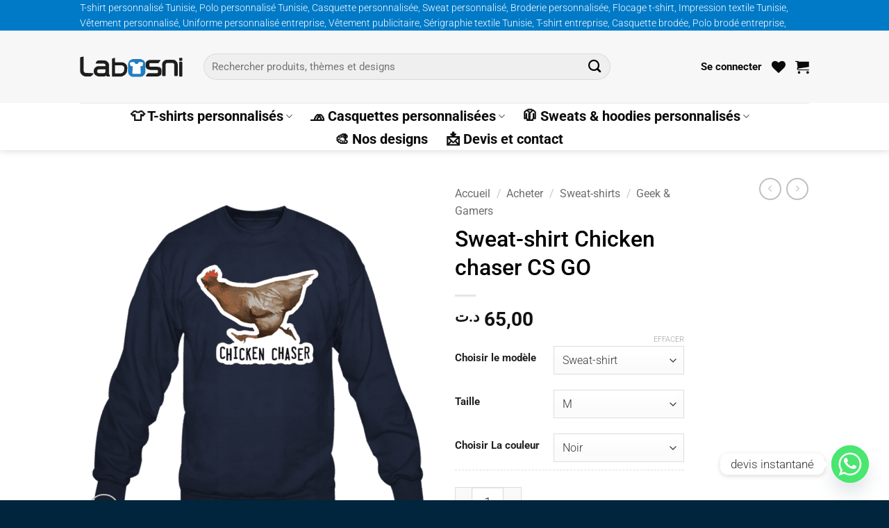

--- FILE ---
content_type: text/html; charset=UTF-8
request_url: https://www.labasni.com/produit/sweat-chicken-chaser-cs-go/
body_size: 35239
content:
<!DOCTYPE html>
<html lang="fr-FR" class="loading-site no-js">
<head>
	<meta charset="UTF-8" />
	<link rel="profile" href="http://gmpg.org/xfn/11" />
	<link rel="pingback" href="https://www.labasni.com/xmlrpc.php" />

					<script>document.documentElement.className = document.documentElement.className + ' yes-js js_active js'</script>
			<script>(function(html){html.className = html.className.replace(/\bno-js\b/,'js')})(document.documentElement);</script>
<meta name='robots' content='index, follow, max-image-preview:large, max-snippet:-1, max-video-preview:-1' />
<meta name="viewport" content="width=device-width, initial-scale=1" />
	<!-- This site is optimized with the Yoast SEO Premium plugin v26.2 (Yoast SEO v26.8) - https://yoast.com/product/yoast-seo-premium-wordpress/ -->
	<title>Sweat-shirt Chicken chaser CS GO - Labasni</title>
	<meta name="description" content="Sweat-shirt Chicken chaser CS GO, Nombreuses tailles et coloris en stock, Excellente qualité et résultats d’impression ! A commander maintenant chez Labasni" />
	<link rel="canonical" href="https://www.labasni.com/?product=sweat-chicken-chaser-cs-go" />
	<meta property="og:locale" content="fr_FR" />
	<meta property="og:type" content="product" />
	<meta property="og:title" content="Sweat-shirt Chicken chaser CS GO" />
	<meta property="og:description" content="Sweat-shirt Chicken chaser CS GO, Nombreuses tailles et coloris en stock, Excellente qualité et résultats d’impression ! A commander maintenant chez Labasni" />
	<meta property="og:url" content="https://www.labasni.com/?product=sweat-chicken-chaser-cs-go" />
	<meta property="og:site_name" content="Labasni" />
	<meta property="article:modified_time" content="2019-11-21T11:19:09+00:00" />
	<meta property="og:image" content="https://www.labasni.com/wp-content/uploads/2016/01/Sweat-shirt-Chicken-chaser-CS-GO-impression-sweat-à-capuche-vente-en-ligne-tunisie.png" />
	<meta property="og:image:width" content="700" />
	<meta property="og:image:height" content="700" />
	<meta property="og:image:type" content="image/png" />
	<meta name="twitter:card" content="summary_large_image" />
	<meta name="twitter:site" content="@Labasni" />
	<meta name="twitter:label1" content="Disponibilité" />
	<meta name="twitter:data1" content="En stock" />
	<script type="application/ld+json" class="yoast-schema-graph">{"@context":"https://schema.org","@graph":[{"@type":["WebPage","ItemPage"],"@id":"https://www.labasni.com/?product=sweat-chicken-chaser-cs-go","url":"https://www.labasni.com/?product=sweat-chicken-chaser-cs-go","name":"Sweat-shirt Chicken chaser CS GO - Labasni","isPartOf":{"@id":"https://www.labasni.com/#website"},"primaryImageOfPage":{"@id":"https://www.labasni.com/?product=sweat-chicken-chaser-cs-go#primaryimage"},"image":{"@id":"https://www.labasni.com/?product=sweat-chicken-chaser-cs-go#primaryimage"},"thumbnailUrl":"https://www.labasni.com/wp-content/uploads/2016/01/Sweat-shirt-Chicken-chaser-CS-GO-impression-sweat-à-capuche-vente-en-ligne-tunisie.png","description":"Sweat-shirt Chicken chaser CS GO, Nombreuses tailles et coloris en stock, Excellente qualité et résultats d’impression ! A commander maintenant chez Labasni","breadcrumb":{"@id":"https://www.labasni.com/?product=sweat-chicken-chaser-cs-go#breadcrumb"},"inLanguage":"fr-FR","potentialAction":{"@type":"BuyAction","target":"https://www.labasni.com/?product=sweat-chicken-chaser-cs-go"}},{"@type":"ImageObject","inLanguage":"fr-FR","@id":"https://www.labasni.com/?product=sweat-chicken-chaser-cs-go#primaryimage","url":"https://www.labasni.com/wp-content/uploads/2016/01/Sweat-shirt-Chicken-chaser-CS-GO-impression-sweat-à-capuche-vente-en-ligne-tunisie.png","contentUrl":"https://www.labasni.com/wp-content/uploads/2016/01/Sweat-shirt-Chicken-chaser-CS-GO-impression-sweat-à-capuche-vente-en-ligne-tunisie.png","width":700,"height":700},{"@type":"BreadcrumbList","@id":"https://www.labasni.com/?product=sweat-chicken-chaser-cs-go#breadcrumb","itemListElement":[{"@type":"ListItem","position":1,"name":"Accueil","item":"https://www.labasni.com/"},{"@type":"ListItem","position":2,"name":"Shop","item":"https://www.labasni.com/shop/"},{"@type":"ListItem","position":3,"name":"Sweat-shirt Chicken chaser CS GO"}]},{"@type":"WebSite","@id":"https://www.labasni.com/#website","url":"https://www.labasni.com/","name":"Labasni","description":"","publisher":{"@id":"https://www.labasni.com/#organization"},"potentialAction":[{"@type":"SearchAction","target":{"@type":"EntryPoint","urlTemplate":"https://www.labasni.com/?s={search_term_string}"},"query-input":{"@type":"PropertyValueSpecification","valueRequired":true,"valueName":"search_term_string"}}],"inLanguage":"fr-FR"},{"@type":["Organization","Place","LocalBusiness"],"@id":"https://www.labasni.com/#organization","name":"Labasni","url":"https://www.labasni.com/","logo":{"@id":"https://www.labasni.com/?product=sweat-chicken-chaser-cs-go#local-main-organization-logo"},"image":{"@id":"https://www.labasni.com/?product=sweat-chicken-chaser-cs-go#local-main-organization-logo"},"sameAs":["https://www.facebook.com/labasni/","https://x.com/Labasni","https://www.instagram.com/labasni/","https://fr.pinterest.com/labasni/","https://www.youtube.com/channel/UC_KeAEV2CumIHQtDBcSRTqQ"],"description":"T-shirt personnalisé en Tunisie et Cadeaux Personnalisé avec votre motif, Sweat-shirts et Tee shirt personnalisé, Mug imprimé, Polo personnalisé, impression sur vêtements","legalName":"LABASNI","foundingDate":"2000-01-01","numberOfEmployees":{"@type":"QuantitativeValue","minValue":"51","maxValue":"200"},"address":{"@id":"https://www.labasni.com/?product=sweat-chicken-chaser-cs-go#local-main-place-address"},"telephone":["97575071"],"openingHoursSpecification":{"@type":"OpeningHoursSpecification","dayOfWeek":["Monday","Tuesday","Wednesday","Thursday","Friday","Saturday","Sunday"],"opens":"00:00","closes":"23:59"},"email":"info@labasni.com","faxNumber":"Labasni"},{"@type":"PostalAddress","@id":"https://www.labasni.com/?product=sweat-chicken-chaser-cs-go#local-main-place-address","streetAddress":"6 Rue d'Irak, Lafayette Tunis","addressLocality":"Tunis","postalCode":"2001","addressCountry":"TN"},{"@type":"ImageObject","inLanguage":"fr-FR","@id":"https://www.labasni.com/?product=sweat-chicken-chaser-cs-go#local-main-organization-logo","url":"https://www.labasni.com/wp-content/uploads/2025/03/472667555_996481925859134_4933826049431770294_n.jpg","contentUrl":"https://www.labasni.com/wp-content/uploads/2025/03/472667555_996481925859134_4933826049431770294_n.jpg","width":1000,"height":1000,"caption":"Labasni"}]}</script>
	<meta property="og:availability" content="instock" />
	<meta property="product:availability" content="instock" />
	<meta property="product:condition" content="new" />
	<meta name="geo.placename" content="Tunis" />
	<meta name="geo.region" content="Tunisie" />
	<!-- / Yoast SEO Premium plugin. -->


<link rel='dns-prefetch' href='//www.googletagmanager.com' />
<link rel='dns-prefetch' href='//fonts.googleapis.com' />
<link rel='prefetch' href='https://www.labasni.com/wp-content/themes/flatsome/assets/js/flatsome.js?ver=e2eddd6c228105dac048' />
<link rel='prefetch' href='https://www.labasni.com/wp-content/themes/flatsome/assets/js/chunk.slider.js?ver=3.20.4' />
<link rel='prefetch' href='https://www.labasni.com/wp-content/themes/flatsome/assets/js/chunk.popups.js?ver=3.20.4' />
<link rel='prefetch' href='https://www.labasni.com/wp-content/themes/flatsome/assets/js/chunk.tooltips.js?ver=3.20.4' />
<link rel='prefetch' href='https://www.labasni.com/wp-content/themes/flatsome/assets/js/woocommerce.js?ver=1c9be63d628ff7c3ff4c' />
<link rel="alternate" type="application/rss+xml" title="Labasni &raquo; Flux" href="https://www.labasni.com/feed/" />
<link rel="alternate" title="oEmbed (JSON)" type="application/json+oembed" href="https://www.labasni.com/wp-json/oembed/1.0/embed?url=https%3A%2F%2Fwww.labasni.com%2Fproduit%2Fsweat-chicken-chaser-cs-go%2F" />
<link rel="alternate" title="oEmbed (XML)" type="text/xml+oembed" href="https://www.labasni.com/wp-json/oembed/1.0/embed?url=https%3A%2F%2Fwww.labasni.com%2Fproduit%2Fsweat-chicken-chaser-cs-go%2F&#038;format=xml" />
<style id='wp-img-auto-sizes-contain-inline-css' type='text/css'>
img:is([sizes=auto i],[sizes^="auto," i]){contain-intrinsic-size:3000px 1500px}
/*# sourceURL=wp-img-auto-sizes-contain-inline-css */
</style>
<link rel='stylesheet' id='formidable-css' href='https://www.labasni.com/wp-content/plugins/formidable/css/formidableforms.css?ver=1141104' type='text/css' media='all' />
<style id='wp-emoji-styles-inline-css' type='text/css'>

	img.wp-smiley, img.emoji {
		display: inline !important;
		border: none !important;
		box-shadow: none !important;
		height: 1em !important;
		width: 1em !important;
		margin: 0 0.07em !important;
		vertical-align: -0.1em !important;
		background: none !important;
		padding: 0 !important;
	}
/*# sourceURL=wp-emoji-styles-inline-css */
</style>
<style id='wp-block-library-inline-css' type='text/css'>
:root{--wp-block-synced-color:#7a00df;--wp-block-synced-color--rgb:122,0,223;--wp-bound-block-color:var(--wp-block-synced-color);--wp-editor-canvas-background:#ddd;--wp-admin-theme-color:#007cba;--wp-admin-theme-color--rgb:0,124,186;--wp-admin-theme-color-darker-10:#006ba1;--wp-admin-theme-color-darker-10--rgb:0,107,160.5;--wp-admin-theme-color-darker-20:#005a87;--wp-admin-theme-color-darker-20--rgb:0,90,135;--wp-admin-border-width-focus:2px}@media (min-resolution:192dpi){:root{--wp-admin-border-width-focus:1.5px}}.wp-element-button{cursor:pointer}:root .has-very-light-gray-background-color{background-color:#eee}:root .has-very-dark-gray-background-color{background-color:#313131}:root .has-very-light-gray-color{color:#eee}:root .has-very-dark-gray-color{color:#313131}:root .has-vivid-green-cyan-to-vivid-cyan-blue-gradient-background{background:linear-gradient(135deg,#00d084,#0693e3)}:root .has-purple-crush-gradient-background{background:linear-gradient(135deg,#34e2e4,#4721fb 50%,#ab1dfe)}:root .has-hazy-dawn-gradient-background{background:linear-gradient(135deg,#faaca8,#dad0ec)}:root .has-subdued-olive-gradient-background{background:linear-gradient(135deg,#fafae1,#67a671)}:root .has-atomic-cream-gradient-background{background:linear-gradient(135deg,#fdd79a,#004a59)}:root .has-nightshade-gradient-background{background:linear-gradient(135deg,#330968,#31cdcf)}:root .has-midnight-gradient-background{background:linear-gradient(135deg,#020381,#2874fc)}:root{--wp--preset--font-size--normal:16px;--wp--preset--font-size--huge:42px}.has-regular-font-size{font-size:1em}.has-larger-font-size{font-size:2.625em}.has-normal-font-size{font-size:var(--wp--preset--font-size--normal)}.has-huge-font-size{font-size:var(--wp--preset--font-size--huge)}.has-text-align-center{text-align:center}.has-text-align-left{text-align:left}.has-text-align-right{text-align:right}.has-fit-text{white-space:nowrap!important}#end-resizable-editor-section{display:none}.aligncenter{clear:both}.items-justified-left{justify-content:flex-start}.items-justified-center{justify-content:center}.items-justified-right{justify-content:flex-end}.items-justified-space-between{justify-content:space-between}.screen-reader-text{border:0;clip-path:inset(50%);height:1px;margin:-1px;overflow:hidden;padding:0;position:absolute;width:1px;word-wrap:normal!important}.screen-reader-text:focus{background-color:#ddd;clip-path:none;color:#444;display:block;font-size:1em;height:auto;left:5px;line-height:normal;padding:15px 23px 14px;text-decoration:none;top:5px;width:auto;z-index:100000}html :where(.has-border-color){border-style:solid}html :where([style*=border-top-color]){border-top-style:solid}html :where([style*=border-right-color]){border-right-style:solid}html :where([style*=border-bottom-color]){border-bottom-style:solid}html :where([style*=border-left-color]){border-left-style:solid}html :where([style*=border-width]){border-style:solid}html :where([style*=border-top-width]){border-top-style:solid}html :where([style*=border-right-width]){border-right-style:solid}html :where([style*=border-bottom-width]){border-bottom-style:solid}html :where([style*=border-left-width]){border-left-style:solid}html :where(img[class*=wp-image-]){height:auto;max-width:100%}:where(figure){margin:0 0 1em}html :where(.is-position-sticky){--wp-admin--admin-bar--position-offset:var(--wp-admin--admin-bar--height,0px)}@media screen and (max-width:600px){html :where(.is-position-sticky){--wp-admin--admin-bar--position-offset:0px}}

/*# sourceURL=wp-block-library-inline-css */
</style><link rel='stylesheet' id='wc-blocks-style-css' href='https://www.labasni.com/wp-content/plugins/woocommerce/assets/client/blocks/wc-blocks.css?ver=wc-10.4.3' type='text/css' media='all' />
<link rel='stylesheet' id='jquery-selectBox-css' href='https://www.labasni.com/wp-content/plugins/yith-woocommerce-wishlist/assets/css/jquery.selectBox.css?ver=1.2.0' type='text/css' media='all' />
<link rel='stylesheet' id='woocommerce_prettyPhoto_css-css' href='//www.labasni.com/wp-content/plugins/woocommerce/assets/css/prettyPhoto.css?ver=3.1.6' type='text/css' media='all' />
<link rel='stylesheet' id='yith-wcwl-main-css' href='https://www.labasni.com/wp-content/plugins/yith-woocommerce-wishlist/assets/css/style.css?ver=4.11.0' type='text/css' media='all' />
<style id='yith-wcwl-main-inline-css' type='text/css'>
 :root { --rounded-corners-radius: 0px; --add-to-cart-rounded-corners-radius: 0px; --feedback-duration: 3s } 
 :root { --rounded-corners-radius: 0px; --add-to-cart-rounded-corners-radius: 0px; --feedback-duration: 3s } 
 :root { --rounded-corners-radius: 0px; --add-to-cart-rounded-corners-radius: 0px; --feedback-duration: 3s } 
 :root { --rounded-corners-radius: 0px; --add-to-cart-rounded-corners-radius: 0px; --feedback-duration: 3s } 
 :root { --rounded-corners-radius: 0px; --add-to-cart-rounded-corners-radius: 0px; --feedback-duration: 3s } 
 :root { --rounded-corners-radius: 0px; --add-to-cart-rounded-corners-radius: 0px; --feedback-duration: 3s } 
 :root { --rounded-corners-radius: 0px; --add-to-cart-rounded-corners-radius: 0px; --feedback-duration: 3s } 
 :root { --rounded-corners-radius: 0px; --add-to-cart-rounded-corners-radius: 0px; --feedback-duration: 3s } 
 :root { --rounded-corners-radius: 0px; --add-to-cart-rounded-corners-radius: 0px; --feedback-duration: 3s } 
/*# sourceURL=yith-wcwl-main-inline-css */
</style>
<style id='global-styles-inline-css' type='text/css'>
:root{--wp--preset--aspect-ratio--square: 1;--wp--preset--aspect-ratio--4-3: 4/3;--wp--preset--aspect-ratio--3-4: 3/4;--wp--preset--aspect-ratio--3-2: 3/2;--wp--preset--aspect-ratio--2-3: 2/3;--wp--preset--aspect-ratio--16-9: 16/9;--wp--preset--aspect-ratio--9-16: 9/16;--wp--preset--color--black: #000000;--wp--preset--color--cyan-bluish-gray: #abb8c3;--wp--preset--color--white: #ffffff;--wp--preset--color--pale-pink: #f78da7;--wp--preset--color--vivid-red: #cf2e2e;--wp--preset--color--luminous-vivid-orange: #ff6900;--wp--preset--color--luminous-vivid-amber: #fcb900;--wp--preset--color--light-green-cyan: #7bdcb5;--wp--preset--color--vivid-green-cyan: #00d084;--wp--preset--color--pale-cyan-blue: #8ed1fc;--wp--preset--color--vivid-cyan-blue: #0693e3;--wp--preset--color--vivid-purple: #9b51e0;--wp--preset--color--primary: #007ac7;--wp--preset--color--secondary: #f6ce1c;--wp--preset--color--success: #00b2a5;--wp--preset--color--alert: #b20000;--wp--preset--gradient--vivid-cyan-blue-to-vivid-purple: linear-gradient(135deg,rgb(6,147,227) 0%,rgb(155,81,224) 100%);--wp--preset--gradient--light-green-cyan-to-vivid-green-cyan: linear-gradient(135deg,rgb(122,220,180) 0%,rgb(0,208,130) 100%);--wp--preset--gradient--luminous-vivid-amber-to-luminous-vivid-orange: linear-gradient(135deg,rgb(252,185,0) 0%,rgb(255,105,0) 100%);--wp--preset--gradient--luminous-vivid-orange-to-vivid-red: linear-gradient(135deg,rgb(255,105,0) 0%,rgb(207,46,46) 100%);--wp--preset--gradient--very-light-gray-to-cyan-bluish-gray: linear-gradient(135deg,rgb(238,238,238) 0%,rgb(169,184,195) 100%);--wp--preset--gradient--cool-to-warm-spectrum: linear-gradient(135deg,rgb(74,234,220) 0%,rgb(151,120,209) 20%,rgb(207,42,186) 40%,rgb(238,44,130) 60%,rgb(251,105,98) 80%,rgb(254,248,76) 100%);--wp--preset--gradient--blush-light-purple: linear-gradient(135deg,rgb(255,206,236) 0%,rgb(152,150,240) 100%);--wp--preset--gradient--blush-bordeaux: linear-gradient(135deg,rgb(254,205,165) 0%,rgb(254,45,45) 50%,rgb(107,0,62) 100%);--wp--preset--gradient--luminous-dusk: linear-gradient(135deg,rgb(255,203,112) 0%,rgb(199,81,192) 50%,rgb(65,88,208) 100%);--wp--preset--gradient--pale-ocean: linear-gradient(135deg,rgb(255,245,203) 0%,rgb(182,227,212) 50%,rgb(51,167,181) 100%);--wp--preset--gradient--electric-grass: linear-gradient(135deg,rgb(202,248,128) 0%,rgb(113,206,126) 100%);--wp--preset--gradient--midnight: linear-gradient(135deg,rgb(2,3,129) 0%,rgb(40,116,252) 100%);--wp--preset--font-size--small: 13px;--wp--preset--font-size--medium: 20px;--wp--preset--font-size--large: 36px;--wp--preset--font-size--x-large: 42px;--wp--preset--spacing--20: 0.44rem;--wp--preset--spacing--30: 0.67rem;--wp--preset--spacing--40: 1rem;--wp--preset--spacing--50: 1.5rem;--wp--preset--spacing--60: 2.25rem;--wp--preset--spacing--70: 3.38rem;--wp--preset--spacing--80: 5.06rem;--wp--preset--shadow--natural: 6px 6px 9px rgba(0, 0, 0, 0.2);--wp--preset--shadow--deep: 12px 12px 50px rgba(0, 0, 0, 0.4);--wp--preset--shadow--sharp: 6px 6px 0px rgba(0, 0, 0, 0.2);--wp--preset--shadow--outlined: 6px 6px 0px -3px rgb(255, 255, 255), 6px 6px rgb(0, 0, 0);--wp--preset--shadow--crisp: 6px 6px 0px rgb(0, 0, 0);}:where(body) { margin: 0; }.wp-site-blocks > .alignleft { float: left; margin-right: 2em; }.wp-site-blocks > .alignright { float: right; margin-left: 2em; }.wp-site-blocks > .aligncenter { justify-content: center; margin-left: auto; margin-right: auto; }:where(.is-layout-flex){gap: 0.5em;}:where(.is-layout-grid){gap: 0.5em;}.is-layout-flow > .alignleft{float: left;margin-inline-start: 0;margin-inline-end: 2em;}.is-layout-flow > .alignright{float: right;margin-inline-start: 2em;margin-inline-end: 0;}.is-layout-flow > .aligncenter{margin-left: auto !important;margin-right: auto !important;}.is-layout-constrained > .alignleft{float: left;margin-inline-start: 0;margin-inline-end: 2em;}.is-layout-constrained > .alignright{float: right;margin-inline-start: 2em;margin-inline-end: 0;}.is-layout-constrained > .aligncenter{margin-left: auto !important;margin-right: auto !important;}.is-layout-constrained > :where(:not(.alignleft):not(.alignright):not(.alignfull)){margin-left: auto !important;margin-right: auto !important;}body .is-layout-flex{display: flex;}.is-layout-flex{flex-wrap: wrap;align-items: center;}.is-layout-flex > :is(*, div){margin: 0;}body .is-layout-grid{display: grid;}.is-layout-grid > :is(*, div){margin: 0;}body{padding-top: 0px;padding-right: 0px;padding-bottom: 0px;padding-left: 0px;}a:where(:not(.wp-element-button)){text-decoration: none;}:root :where(.wp-element-button, .wp-block-button__link){background-color: #32373c;border-width: 0;color: #fff;font-family: inherit;font-size: inherit;font-style: inherit;font-weight: inherit;letter-spacing: inherit;line-height: inherit;padding-top: calc(0.667em + 2px);padding-right: calc(1.333em + 2px);padding-bottom: calc(0.667em + 2px);padding-left: calc(1.333em + 2px);text-decoration: none;text-transform: inherit;}.has-black-color{color: var(--wp--preset--color--black) !important;}.has-cyan-bluish-gray-color{color: var(--wp--preset--color--cyan-bluish-gray) !important;}.has-white-color{color: var(--wp--preset--color--white) !important;}.has-pale-pink-color{color: var(--wp--preset--color--pale-pink) !important;}.has-vivid-red-color{color: var(--wp--preset--color--vivid-red) !important;}.has-luminous-vivid-orange-color{color: var(--wp--preset--color--luminous-vivid-orange) !important;}.has-luminous-vivid-amber-color{color: var(--wp--preset--color--luminous-vivid-amber) !important;}.has-light-green-cyan-color{color: var(--wp--preset--color--light-green-cyan) !important;}.has-vivid-green-cyan-color{color: var(--wp--preset--color--vivid-green-cyan) !important;}.has-pale-cyan-blue-color{color: var(--wp--preset--color--pale-cyan-blue) !important;}.has-vivid-cyan-blue-color{color: var(--wp--preset--color--vivid-cyan-blue) !important;}.has-vivid-purple-color{color: var(--wp--preset--color--vivid-purple) !important;}.has-primary-color{color: var(--wp--preset--color--primary) !important;}.has-secondary-color{color: var(--wp--preset--color--secondary) !important;}.has-success-color{color: var(--wp--preset--color--success) !important;}.has-alert-color{color: var(--wp--preset--color--alert) !important;}.has-black-background-color{background-color: var(--wp--preset--color--black) !important;}.has-cyan-bluish-gray-background-color{background-color: var(--wp--preset--color--cyan-bluish-gray) !important;}.has-white-background-color{background-color: var(--wp--preset--color--white) !important;}.has-pale-pink-background-color{background-color: var(--wp--preset--color--pale-pink) !important;}.has-vivid-red-background-color{background-color: var(--wp--preset--color--vivid-red) !important;}.has-luminous-vivid-orange-background-color{background-color: var(--wp--preset--color--luminous-vivid-orange) !important;}.has-luminous-vivid-amber-background-color{background-color: var(--wp--preset--color--luminous-vivid-amber) !important;}.has-light-green-cyan-background-color{background-color: var(--wp--preset--color--light-green-cyan) !important;}.has-vivid-green-cyan-background-color{background-color: var(--wp--preset--color--vivid-green-cyan) !important;}.has-pale-cyan-blue-background-color{background-color: var(--wp--preset--color--pale-cyan-blue) !important;}.has-vivid-cyan-blue-background-color{background-color: var(--wp--preset--color--vivid-cyan-blue) !important;}.has-vivid-purple-background-color{background-color: var(--wp--preset--color--vivid-purple) !important;}.has-primary-background-color{background-color: var(--wp--preset--color--primary) !important;}.has-secondary-background-color{background-color: var(--wp--preset--color--secondary) !important;}.has-success-background-color{background-color: var(--wp--preset--color--success) !important;}.has-alert-background-color{background-color: var(--wp--preset--color--alert) !important;}.has-black-border-color{border-color: var(--wp--preset--color--black) !important;}.has-cyan-bluish-gray-border-color{border-color: var(--wp--preset--color--cyan-bluish-gray) !important;}.has-white-border-color{border-color: var(--wp--preset--color--white) !important;}.has-pale-pink-border-color{border-color: var(--wp--preset--color--pale-pink) !important;}.has-vivid-red-border-color{border-color: var(--wp--preset--color--vivid-red) !important;}.has-luminous-vivid-orange-border-color{border-color: var(--wp--preset--color--luminous-vivid-orange) !important;}.has-luminous-vivid-amber-border-color{border-color: var(--wp--preset--color--luminous-vivid-amber) !important;}.has-light-green-cyan-border-color{border-color: var(--wp--preset--color--light-green-cyan) !important;}.has-vivid-green-cyan-border-color{border-color: var(--wp--preset--color--vivid-green-cyan) !important;}.has-pale-cyan-blue-border-color{border-color: var(--wp--preset--color--pale-cyan-blue) !important;}.has-vivid-cyan-blue-border-color{border-color: var(--wp--preset--color--vivid-cyan-blue) !important;}.has-vivid-purple-border-color{border-color: var(--wp--preset--color--vivid-purple) !important;}.has-primary-border-color{border-color: var(--wp--preset--color--primary) !important;}.has-secondary-border-color{border-color: var(--wp--preset--color--secondary) !important;}.has-success-border-color{border-color: var(--wp--preset--color--success) !important;}.has-alert-border-color{border-color: var(--wp--preset--color--alert) !important;}.has-vivid-cyan-blue-to-vivid-purple-gradient-background{background: var(--wp--preset--gradient--vivid-cyan-blue-to-vivid-purple) !important;}.has-light-green-cyan-to-vivid-green-cyan-gradient-background{background: var(--wp--preset--gradient--light-green-cyan-to-vivid-green-cyan) !important;}.has-luminous-vivid-amber-to-luminous-vivid-orange-gradient-background{background: var(--wp--preset--gradient--luminous-vivid-amber-to-luminous-vivid-orange) !important;}.has-luminous-vivid-orange-to-vivid-red-gradient-background{background: var(--wp--preset--gradient--luminous-vivid-orange-to-vivid-red) !important;}.has-very-light-gray-to-cyan-bluish-gray-gradient-background{background: var(--wp--preset--gradient--very-light-gray-to-cyan-bluish-gray) !important;}.has-cool-to-warm-spectrum-gradient-background{background: var(--wp--preset--gradient--cool-to-warm-spectrum) !important;}.has-blush-light-purple-gradient-background{background: var(--wp--preset--gradient--blush-light-purple) !important;}.has-blush-bordeaux-gradient-background{background: var(--wp--preset--gradient--blush-bordeaux) !important;}.has-luminous-dusk-gradient-background{background: var(--wp--preset--gradient--luminous-dusk) !important;}.has-pale-ocean-gradient-background{background: var(--wp--preset--gradient--pale-ocean) !important;}.has-electric-grass-gradient-background{background: var(--wp--preset--gradient--electric-grass) !important;}.has-midnight-gradient-background{background: var(--wp--preset--gradient--midnight) !important;}.has-small-font-size{font-size: var(--wp--preset--font-size--small) !important;}.has-medium-font-size{font-size: var(--wp--preset--font-size--medium) !important;}.has-large-font-size{font-size: var(--wp--preset--font-size--large) !important;}.has-x-large-font-size{font-size: var(--wp--preset--font-size--x-large) !important;}
/*# sourceURL=global-styles-inline-css */
</style>

<link rel='stylesheet' id='lumise-style-css' href='https://www.labasni.com/wp-content/plugins/lumise/assets/css/frontend.css?ver=2.0.6' type='text/css' media='all' />
<link rel='stylesheet' id='photoswipe-css' href='https://www.labasni.com/wp-content/plugins/woocommerce/assets/css/photoswipe/photoswipe.min.css?ver=10.4.3' type='text/css' media='all' />
<link rel='stylesheet' id='photoswipe-default-skin-css' href='https://www.labasni.com/wp-content/plugins/woocommerce/assets/css/photoswipe/default-skin/default-skin.min.css?ver=10.4.3' type='text/css' media='all' />
<style id='woocommerce-inline-inline-css' type='text/css'>
.woocommerce form .form-row .required { visibility: visible; }
/*# sourceURL=woocommerce-inline-inline-css */
</style>
<link rel='stylesheet' id='yith_wcbm_badge_style-css' href='https://www.labasni.com/wp-content/plugins/yith-woocommerce-badge-management-premium/assets/css/frontend.css?ver=6.9' type='text/css' media='all' />
<style id='yith_wcbm_badge_style-inline-css' type='text/css'>
        .yith-wcbm-badge-157504        {
                color: #ffffff;
        background-color: #1d80e2;
        width: 120px;
        height: 50px;
        line-height: 50px;
        border-top-left-radius: 10px;
        border-bottom-left-radius: 10px;
        border-top-right-radius: 10px;
        border-bottom-right-radius: 10px;
        padding-top: 15px;
        padding-bottom: 0px;
        padding-left: 0px;
        padding-right: 0px;
        font-size: 13px;
        top: 50px;bottom: auto;left: 15px;right: auto;        opacity: 1;
        }
        


/*# sourceURL=yith_wcbm_badge_style-inline-css */
</style>
<link rel='stylesheet' id='googleFontsOpenSans-css' href='//fonts.googleapis.com/css?family=Open+Sans%3A400%2C600%2C700%2C800%2C300&#038;ver=6.9' type='text/css' media='all' />
<link rel='stylesheet' id='flatsome-woocommerce-wishlist-css' href='https://www.labasni.com/wp-content/themes/flatsome/inc/integrations/wc-yith-wishlist/wishlist.css?ver=3.20.4' type='text/css' media='all' />
<link rel='stylesheet' id='chaty-front-css-css' href='https://www.labasni.com/wp-content/plugins/chaty/css/chaty-front.min.css?ver=3.5.11750083438' type='text/css' media='all' />
<link rel='stylesheet' id='flatsome-main-css' href='https://www.labasni.com/wp-content/themes/flatsome/assets/css/flatsome.css?ver=3.20.4' type='text/css' media='all' />
<style id='flatsome-main-inline-css' type='text/css'>
@font-face {
				font-family: "fl-icons";
				font-display: block;
				src: url(https://www.labasni.com/wp-content/themes/flatsome/assets/css/icons/fl-icons.eot?v=3.20.4);
				src:
					url(https://www.labasni.com/wp-content/themes/flatsome/assets/css/icons/fl-icons.eot#iefix?v=3.20.4) format("embedded-opentype"),
					url(https://www.labasni.com/wp-content/themes/flatsome/assets/css/icons/fl-icons.woff2?v=3.20.4) format("woff2"),
					url(https://www.labasni.com/wp-content/themes/flatsome/assets/css/icons/fl-icons.ttf?v=3.20.4) format("truetype"),
					url(https://www.labasni.com/wp-content/themes/flatsome/assets/css/icons/fl-icons.woff?v=3.20.4) format("woff"),
					url(https://www.labasni.com/wp-content/themes/flatsome/assets/css/icons/fl-icons.svg?v=3.20.4#fl-icons) format("svg");
			}
/*# sourceURL=flatsome-main-inline-css */
</style>
<link rel='stylesheet' id='flatsome-shop-css' href='https://www.labasni.com/wp-content/themes/flatsome/assets/css/flatsome-shop.css?ver=3.20.4' type='text/css' media='all' />
<link rel='stylesheet' id='flatsome-style-css' href='https://www.labasni.com/wp-content/themes/flatsome/style.css?ver=3.20.4' type='text/css' media='all' />
<script type="text/javascript" src="https://www.labasni.com/wp-includes/js/jquery/jquery.min.js?ver=3.7.1" id="jquery-core-js"></script>
<script type="text/javascript" src="https://www.labasni.com/wp-includes/js/jquery/jquery-migrate.min.js?ver=3.4.1" id="jquery-migrate-js"></script>
<script type="text/javascript" src="https://www.labasni.com/wp-content/plugins/woocommerce/assets/js/photoswipe/photoswipe.min.js?ver=4.1.1-wc.10.4.3" id="wc-photoswipe-js" defer="defer" data-wp-strategy="defer"></script>
<script type="text/javascript" src="https://www.labasni.com/wp-content/plugins/woocommerce/assets/js/photoswipe/photoswipe-ui-default.min.js?ver=4.1.1-wc.10.4.3" id="wc-photoswipe-ui-default-js" defer="defer" data-wp-strategy="defer"></script>
<script type="text/javascript" id="wc-single-product-js-extra">
/* <![CDATA[ */
var wc_single_product_params = {"i18n_required_rating_text":"Veuillez s\u00e9lectionner une note","i18n_rating_options":["1\u00a0\u00e9toile sur 5","2\u00a0\u00e9toiles sur 5","3\u00a0\u00e9toiles sur 5","4\u00a0\u00e9toiles sur 5","5\u00a0\u00e9toiles sur 5"],"i18n_product_gallery_trigger_text":"Voir la galerie d\u2019images en plein \u00e9cran","review_rating_required":"yes","flexslider":{"rtl":false,"animation":"slide","smoothHeight":true,"directionNav":false,"controlNav":"thumbnails","slideshow":false,"animationSpeed":500,"animationLoop":false,"allowOneSlide":false},"zoom_enabled":"","zoom_options":[],"photoswipe_enabled":"1","photoswipe_options":{"shareEl":false,"closeOnScroll":false,"history":false,"hideAnimationDuration":0,"showAnimationDuration":0},"flexslider_enabled":""};
//# sourceURL=wc-single-product-js-extra
/* ]]> */
</script>
<script type="text/javascript" src="https://www.labasni.com/wp-content/plugins/woocommerce/assets/js/frontend/single-product.min.js?ver=10.4.3" id="wc-single-product-js" defer="defer" data-wp-strategy="defer"></script>
<script type="text/javascript" src="https://www.labasni.com/wp-content/plugins/woocommerce/assets/js/jquery-blockui/jquery.blockUI.min.js?ver=2.7.0-wc.10.4.3" id="wc-jquery-blockui-js" data-wp-strategy="defer"></script>
<script type="text/javascript" src="https://www.labasni.com/wp-content/plugins/woocommerce/assets/js/js-cookie/js.cookie.min.js?ver=2.1.4-wc.10.4.3" id="wc-js-cookie-js" data-wp-strategy="defer"></script>

<!-- Extrait de code de la balise Google (gtag.js) ajouté par Site Kit -->
<!-- Extrait Google Analytics ajouté par Site Kit -->
<script type="text/javascript" src="https://www.googletagmanager.com/gtag/js?id=GT-MJKRH72" id="google_gtagjs-js" async></script>
<script type="text/javascript" id="google_gtagjs-js-after">
/* <![CDATA[ */
window.dataLayer = window.dataLayer || [];function gtag(){dataLayer.push(arguments);}
gtag("set","linker",{"domains":["www.labasni.com"]});
gtag("js", new Date());
gtag("set", "developer_id.dZTNiMT", true);
gtag("config", "GT-MJKRH72", {"googlesitekit_post_type":"product"});
//# sourceURL=google_gtagjs-js-after
/* ]]> */
</script>
<link rel="https://api.w.org/" href="https://www.labasni.com/wp-json/" /><link rel="alternate" title="JSON" type="application/json" href="https://www.labasni.com/wp-json/wp/v2/product/52132" /><link rel="EditURI" type="application/rsd+xml" title="RSD" href="https://www.labasni.com/xmlrpc.php?rsd" />
<meta name="generator" content="WordPress 6.9" />
<meta name="generator" content="WooCommerce 10.4.3" />
<link rel='shortlink' href='https://www.labasni.com/?p=52132' />
<meta name="generator" content="Site Kit by Google 1.170.0" /><script>document.documentElement.className += " js";</script>
<link rel="stylesheet" href="https://cdnjs.cloudflare.com/ajax/libs/font-awesome/6.2.1/css/fontawesome.min.css" integrity="sha512-giQeaPns4lQTBMRpOOHsYnGw1tGVzbAIHUyHRgn7+6FmiEgGGjaG0T2LZJmAPMzRCl+Cug0ItQ2xDZpTmEc+CQ==" crossorigin="anonymous" referrerpolicy="no-referrer" />
<link rel="stylesheet" href="https://cdnjs.cloudflare.com/ajax/libs/font-awesome/6.2.1/css/brands.min.css" integrity="sha512-G/T7HQJXSeNV7mKMXeJKlYNJ0jrs8RsWzYG7rVACye+qrcUhEAYKYzaa+VFy6eFzM2+/JT1Q+eqBbZFSHmJQew==" crossorigin="anonymous" referrerpolicy="no-referrer" />
	<noscript><style>.woocommerce-product-gallery{ opacity: 1 !important; }</style></noscript>
	
<!-- Balises Meta Google AdSense ajoutées par Site Kit -->
<meta name="google-adsense-platform-account" content="ca-host-pub-2644536267352236">
<meta name="google-adsense-platform-domain" content="sitekit.withgoogle.com">
<!-- Fin des balises Meta End Google AdSense ajoutées par Site Kit -->
<link rel="icon" href="https://www.labasni.com/wp-content/uploads/2016/01/cropped-Sans-titre-1-150x150.png" sizes="32x32" />
<link rel="icon" href="https://www.labasni.com/wp-content/uploads/2016/01/cropped-Sans-titre-1-300x300.png" sizes="192x192" />
<link rel="apple-touch-icon" href="https://www.labasni.com/wp-content/uploads/2016/01/cropped-Sans-titre-1-300x300.png" />
<meta name="msapplication-TileImage" content="https://www.labasni.com/wp-content/uploads/2016/01/cropped-Sans-titre-1-300x300.png" />
<style id="custom-css" type="text/css">:root {--primary-color: #007ac7;--fs-color-primary: #007ac7;--fs-color-secondary: #f6ce1c;--fs-color-success: #00b2a5;--fs-color-alert: #b20000;--fs-color-base: #000000;--fs-experimental-link-color: #000000;--fs-experimental-link-color-hover: #111;}.tooltipster-base {--tooltip-color: #fff;--tooltip-bg-color: #000;}.off-canvas-right .mfp-content, .off-canvas-left .mfp-content {--drawer-width: 300px;}.off-canvas .mfp-content.off-canvas-cart {--drawer-width: 360px;}.header-main{height: 104px}#logo img{max-height: 104px}#logo{width:148px;}.header-bottom{min-height: 42px}.header-top{min-height: 30px}.transparent .header-main{height: 57px}.transparent #logo img{max-height: 57px}.has-transparent + .page-title:first-of-type,.has-transparent + #main > .page-title,.has-transparent + #main > div > .page-title,.has-transparent + #main .page-header-wrapper:first-of-type .page-title{padding-top: 137px;}.header.show-on-scroll,.stuck .header-main{height:70px!important}.stuck #logo img{max-height: 70px!important}.search-form{ width: 82%;}.header-bg-color {background-color: rgba(247,247,247,0.9)}.header-bottom {background-color: #ffffff}.top-bar-nav > li > a{line-height: 16px }.header-main .nav > li > a{line-height: 16px }.header-bottom-nav > li > a{line-height: 5px }@media (max-width: 549px) {.header-main{height: 70px}#logo img{max-height: 70px}}.nav-dropdown{font-size:101%}.nav-dropdown-has-arrow li.has-dropdown:after{border-bottom-color: #eff0f2;}.nav .nav-dropdown{background-color: #eff0f2}h1,h2,h3,h4,h5,h6,.heading-font{color: #000000;}body{font-size: 116%;}@media screen and (max-width: 549px){body{font-size: 89%;}}body{font-family: Roboto, sans-serif;}body {font-weight: 300;font-style: normal;}.nav > li > a {font-family: Roboto, sans-serif;}.mobile-sidebar-levels-2 .nav > li > ul > li > a {font-family: Roboto, sans-serif;}.nav > li > a,.mobile-sidebar-levels-2 .nav > li > ul > li > a {font-weight: 700;font-style: normal;}h1,h2,h3,h4,h5,h6,.heading-font, .off-canvas-center .nav-sidebar.nav-vertical > li > a{font-family: Roboto, sans-serif;}h1,h2,h3,h4,h5,h6,.heading-font,.banner h1,.banner h2 {font-weight: 500;font-style: normal;}.alt-font{font-family: Roboto, sans-serif;}.alt-font {font-weight: 400!important;font-style: normal!important;}.breadcrumbs{text-transform: none;}button,.button{text-transform: none;}.nav > li > a, .links > li > a{text-transform: none;}.section-title span{text-transform: none;}h3.widget-title,span.widget-title{text-transform: none;}.header:not(.transparent) .header-nav-main.nav > li > a {color: #0a0a0a;}.header:not(.transparent) .header-nav-main.nav > li > a:hover,.header:not(.transparent) .header-nav-main.nav > li.active > a,.header:not(.transparent) .header-nav-main.nav > li.current > a,.header:not(.transparent) .header-nav-main.nav > li > a.active,.header:not(.transparent) .header-nav-main.nav > li > a.current{color: #1e73be;}.header-nav-main.nav-line-bottom > li > a:before,.header-nav-main.nav-line-grow > li > a:before,.header-nav-main.nav-line > li > a:before,.header-nav-main.nav-box > li > a:hover,.header-nav-main.nav-box > li.active > a,.header-nav-main.nav-pills > li > a:hover,.header-nav-main.nav-pills > li.active > a{color:#FFF!important;background-color: #1e73be;}.header:not(.transparent) .header-bottom-nav.nav > li > a{color: #0a0a0a;}.header:not(.transparent) .header-bottom-nav.nav > li > a:hover,.header:not(.transparent) .header-bottom-nav.nav > li.active > a,.header:not(.transparent) .header-bottom-nav.nav > li.current > a,.header:not(.transparent) .header-bottom-nav.nav > li > a.active,.header:not(.transparent) .header-bottom-nav.nav > li > a.current{color: #1e73be;}.header-bottom-nav.nav-line-bottom > li > a:before,.header-bottom-nav.nav-line-grow > li > a:before,.header-bottom-nav.nav-line > li > a:before,.header-bottom-nav.nav-box > li > a:hover,.header-bottom-nav.nav-box > li.active > a,.header-bottom-nav.nav-pills > li > a:hover,.header-bottom-nav.nav-pills > li.active > a{color:#FFF!important;background-color: #1e73be;}.widget:where(:not(.widget_shopping_cart)) a{color: #000000;}.widget:where(:not(.widget_shopping_cart)) a:hover{color: #000000;}.widget .tagcloud a:hover{border-color: #000000; background-color: #000000;}.current .breadcrumb-step, [data-icon-label]:after, .button#place_order,.button.checkout,.checkout-button,.single_add_to_cart_button.button, .sticky-add-to-cart-select-options-button{background-color: #116ebf!important }.badge-inner.on-sale{background-color: #fa9d23}.badge-inner.new-bubble{background-color: #f20035}.shop-page-title.featured-title .title-bg{ background-image: url(https://www.labasni.com/wp-content/uploads/2016/01/Sweat-shirt-Chicken-chaser-CS-GO-impression-sweat-à-capuche-vente-en-ligne-tunisie.png)!important;}@media screen and (min-width: 550px){.products .box-vertical .box-image{min-width: 247px!important;width: 247px!important;}}.absolute-footer, html{background-color: #00253c}.nav-vertical-fly-out > li + li {border-top-width: 1px; border-top-style: solid;}.label-new.menu-item > a:after{content:"Nouveau";}.label-hot.menu-item > a:after{content:"Populaire";}.label-sale.menu-item > a:after{content:"En action";}.label-popular.menu-item > a:after{content:"Populaire";}</style><style id="kirki-inline-styles">/* cyrillic-ext */
@font-face {
  font-family: 'Roboto';
  font-style: normal;
  font-weight: 300;
  font-stretch: 100%;
  font-display: swap;
  src: url(https://www.labasni.com/wp-content/fonts/roboto/KFO7CnqEu92Fr1ME7kSn66aGLdTylUAMa3GUBGEe.woff2) format('woff2');
  unicode-range: U+0460-052F, U+1C80-1C8A, U+20B4, U+2DE0-2DFF, U+A640-A69F, U+FE2E-FE2F;
}
/* cyrillic */
@font-face {
  font-family: 'Roboto';
  font-style: normal;
  font-weight: 300;
  font-stretch: 100%;
  font-display: swap;
  src: url(https://www.labasni.com/wp-content/fonts/roboto/KFO7CnqEu92Fr1ME7kSn66aGLdTylUAMa3iUBGEe.woff2) format('woff2');
  unicode-range: U+0301, U+0400-045F, U+0490-0491, U+04B0-04B1, U+2116;
}
/* greek-ext */
@font-face {
  font-family: 'Roboto';
  font-style: normal;
  font-weight: 300;
  font-stretch: 100%;
  font-display: swap;
  src: url(https://www.labasni.com/wp-content/fonts/roboto/KFO7CnqEu92Fr1ME7kSn66aGLdTylUAMa3CUBGEe.woff2) format('woff2');
  unicode-range: U+1F00-1FFF;
}
/* greek */
@font-face {
  font-family: 'Roboto';
  font-style: normal;
  font-weight: 300;
  font-stretch: 100%;
  font-display: swap;
  src: url(https://www.labasni.com/wp-content/fonts/roboto/KFO7CnqEu92Fr1ME7kSn66aGLdTylUAMa3-UBGEe.woff2) format('woff2');
  unicode-range: U+0370-0377, U+037A-037F, U+0384-038A, U+038C, U+038E-03A1, U+03A3-03FF;
}
/* math */
@font-face {
  font-family: 'Roboto';
  font-style: normal;
  font-weight: 300;
  font-stretch: 100%;
  font-display: swap;
  src: url(https://www.labasni.com/wp-content/fonts/roboto/KFO7CnqEu92Fr1ME7kSn66aGLdTylUAMawCUBGEe.woff2) format('woff2');
  unicode-range: U+0302-0303, U+0305, U+0307-0308, U+0310, U+0312, U+0315, U+031A, U+0326-0327, U+032C, U+032F-0330, U+0332-0333, U+0338, U+033A, U+0346, U+034D, U+0391-03A1, U+03A3-03A9, U+03B1-03C9, U+03D1, U+03D5-03D6, U+03F0-03F1, U+03F4-03F5, U+2016-2017, U+2034-2038, U+203C, U+2040, U+2043, U+2047, U+2050, U+2057, U+205F, U+2070-2071, U+2074-208E, U+2090-209C, U+20D0-20DC, U+20E1, U+20E5-20EF, U+2100-2112, U+2114-2115, U+2117-2121, U+2123-214F, U+2190, U+2192, U+2194-21AE, U+21B0-21E5, U+21F1-21F2, U+21F4-2211, U+2213-2214, U+2216-22FF, U+2308-230B, U+2310, U+2319, U+231C-2321, U+2336-237A, U+237C, U+2395, U+239B-23B7, U+23D0, U+23DC-23E1, U+2474-2475, U+25AF, U+25B3, U+25B7, U+25BD, U+25C1, U+25CA, U+25CC, U+25FB, U+266D-266F, U+27C0-27FF, U+2900-2AFF, U+2B0E-2B11, U+2B30-2B4C, U+2BFE, U+3030, U+FF5B, U+FF5D, U+1D400-1D7FF, U+1EE00-1EEFF;
}
/* symbols */
@font-face {
  font-family: 'Roboto';
  font-style: normal;
  font-weight: 300;
  font-stretch: 100%;
  font-display: swap;
  src: url(https://www.labasni.com/wp-content/fonts/roboto/KFO7CnqEu92Fr1ME7kSn66aGLdTylUAMaxKUBGEe.woff2) format('woff2');
  unicode-range: U+0001-000C, U+000E-001F, U+007F-009F, U+20DD-20E0, U+20E2-20E4, U+2150-218F, U+2190, U+2192, U+2194-2199, U+21AF, U+21E6-21F0, U+21F3, U+2218-2219, U+2299, U+22C4-22C6, U+2300-243F, U+2440-244A, U+2460-24FF, U+25A0-27BF, U+2800-28FF, U+2921-2922, U+2981, U+29BF, U+29EB, U+2B00-2BFF, U+4DC0-4DFF, U+FFF9-FFFB, U+10140-1018E, U+10190-1019C, U+101A0, U+101D0-101FD, U+102E0-102FB, U+10E60-10E7E, U+1D2C0-1D2D3, U+1D2E0-1D37F, U+1F000-1F0FF, U+1F100-1F1AD, U+1F1E6-1F1FF, U+1F30D-1F30F, U+1F315, U+1F31C, U+1F31E, U+1F320-1F32C, U+1F336, U+1F378, U+1F37D, U+1F382, U+1F393-1F39F, U+1F3A7-1F3A8, U+1F3AC-1F3AF, U+1F3C2, U+1F3C4-1F3C6, U+1F3CA-1F3CE, U+1F3D4-1F3E0, U+1F3ED, U+1F3F1-1F3F3, U+1F3F5-1F3F7, U+1F408, U+1F415, U+1F41F, U+1F426, U+1F43F, U+1F441-1F442, U+1F444, U+1F446-1F449, U+1F44C-1F44E, U+1F453, U+1F46A, U+1F47D, U+1F4A3, U+1F4B0, U+1F4B3, U+1F4B9, U+1F4BB, U+1F4BF, U+1F4C8-1F4CB, U+1F4D6, U+1F4DA, U+1F4DF, U+1F4E3-1F4E6, U+1F4EA-1F4ED, U+1F4F7, U+1F4F9-1F4FB, U+1F4FD-1F4FE, U+1F503, U+1F507-1F50B, U+1F50D, U+1F512-1F513, U+1F53E-1F54A, U+1F54F-1F5FA, U+1F610, U+1F650-1F67F, U+1F687, U+1F68D, U+1F691, U+1F694, U+1F698, U+1F6AD, U+1F6B2, U+1F6B9-1F6BA, U+1F6BC, U+1F6C6-1F6CF, U+1F6D3-1F6D7, U+1F6E0-1F6EA, U+1F6F0-1F6F3, U+1F6F7-1F6FC, U+1F700-1F7FF, U+1F800-1F80B, U+1F810-1F847, U+1F850-1F859, U+1F860-1F887, U+1F890-1F8AD, U+1F8B0-1F8BB, U+1F8C0-1F8C1, U+1F900-1F90B, U+1F93B, U+1F946, U+1F984, U+1F996, U+1F9E9, U+1FA00-1FA6F, U+1FA70-1FA7C, U+1FA80-1FA89, U+1FA8F-1FAC6, U+1FACE-1FADC, U+1FADF-1FAE9, U+1FAF0-1FAF8, U+1FB00-1FBFF;
}
/* vietnamese */
@font-face {
  font-family: 'Roboto';
  font-style: normal;
  font-weight: 300;
  font-stretch: 100%;
  font-display: swap;
  src: url(https://www.labasni.com/wp-content/fonts/roboto/KFO7CnqEu92Fr1ME7kSn66aGLdTylUAMa3OUBGEe.woff2) format('woff2');
  unicode-range: U+0102-0103, U+0110-0111, U+0128-0129, U+0168-0169, U+01A0-01A1, U+01AF-01B0, U+0300-0301, U+0303-0304, U+0308-0309, U+0323, U+0329, U+1EA0-1EF9, U+20AB;
}
/* latin-ext */
@font-face {
  font-family: 'Roboto';
  font-style: normal;
  font-weight: 300;
  font-stretch: 100%;
  font-display: swap;
  src: url(https://www.labasni.com/wp-content/fonts/roboto/KFO7CnqEu92Fr1ME7kSn66aGLdTylUAMa3KUBGEe.woff2) format('woff2');
  unicode-range: U+0100-02BA, U+02BD-02C5, U+02C7-02CC, U+02CE-02D7, U+02DD-02FF, U+0304, U+0308, U+0329, U+1D00-1DBF, U+1E00-1E9F, U+1EF2-1EFF, U+2020, U+20A0-20AB, U+20AD-20C0, U+2113, U+2C60-2C7F, U+A720-A7FF;
}
/* latin */
@font-face {
  font-family: 'Roboto';
  font-style: normal;
  font-weight: 300;
  font-stretch: 100%;
  font-display: swap;
  src: url(https://www.labasni.com/wp-content/fonts/roboto/KFO7CnqEu92Fr1ME7kSn66aGLdTylUAMa3yUBA.woff2) format('woff2');
  unicode-range: U+0000-00FF, U+0131, U+0152-0153, U+02BB-02BC, U+02C6, U+02DA, U+02DC, U+0304, U+0308, U+0329, U+2000-206F, U+20AC, U+2122, U+2191, U+2193, U+2212, U+2215, U+FEFF, U+FFFD;
}
/* cyrillic-ext */
@font-face {
  font-family: 'Roboto';
  font-style: normal;
  font-weight: 400;
  font-stretch: 100%;
  font-display: swap;
  src: url(https://www.labasni.com/wp-content/fonts/roboto/KFO7CnqEu92Fr1ME7kSn66aGLdTylUAMa3GUBGEe.woff2) format('woff2');
  unicode-range: U+0460-052F, U+1C80-1C8A, U+20B4, U+2DE0-2DFF, U+A640-A69F, U+FE2E-FE2F;
}
/* cyrillic */
@font-face {
  font-family: 'Roboto';
  font-style: normal;
  font-weight: 400;
  font-stretch: 100%;
  font-display: swap;
  src: url(https://www.labasni.com/wp-content/fonts/roboto/KFO7CnqEu92Fr1ME7kSn66aGLdTylUAMa3iUBGEe.woff2) format('woff2');
  unicode-range: U+0301, U+0400-045F, U+0490-0491, U+04B0-04B1, U+2116;
}
/* greek-ext */
@font-face {
  font-family: 'Roboto';
  font-style: normal;
  font-weight: 400;
  font-stretch: 100%;
  font-display: swap;
  src: url(https://www.labasni.com/wp-content/fonts/roboto/KFO7CnqEu92Fr1ME7kSn66aGLdTylUAMa3CUBGEe.woff2) format('woff2');
  unicode-range: U+1F00-1FFF;
}
/* greek */
@font-face {
  font-family: 'Roboto';
  font-style: normal;
  font-weight: 400;
  font-stretch: 100%;
  font-display: swap;
  src: url(https://www.labasni.com/wp-content/fonts/roboto/KFO7CnqEu92Fr1ME7kSn66aGLdTylUAMa3-UBGEe.woff2) format('woff2');
  unicode-range: U+0370-0377, U+037A-037F, U+0384-038A, U+038C, U+038E-03A1, U+03A3-03FF;
}
/* math */
@font-face {
  font-family: 'Roboto';
  font-style: normal;
  font-weight: 400;
  font-stretch: 100%;
  font-display: swap;
  src: url(https://www.labasni.com/wp-content/fonts/roboto/KFO7CnqEu92Fr1ME7kSn66aGLdTylUAMawCUBGEe.woff2) format('woff2');
  unicode-range: U+0302-0303, U+0305, U+0307-0308, U+0310, U+0312, U+0315, U+031A, U+0326-0327, U+032C, U+032F-0330, U+0332-0333, U+0338, U+033A, U+0346, U+034D, U+0391-03A1, U+03A3-03A9, U+03B1-03C9, U+03D1, U+03D5-03D6, U+03F0-03F1, U+03F4-03F5, U+2016-2017, U+2034-2038, U+203C, U+2040, U+2043, U+2047, U+2050, U+2057, U+205F, U+2070-2071, U+2074-208E, U+2090-209C, U+20D0-20DC, U+20E1, U+20E5-20EF, U+2100-2112, U+2114-2115, U+2117-2121, U+2123-214F, U+2190, U+2192, U+2194-21AE, U+21B0-21E5, U+21F1-21F2, U+21F4-2211, U+2213-2214, U+2216-22FF, U+2308-230B, U+2310, U+2319, U+231C-2321, U+2336-237A, U+237C, U+2395, U+239B-23B7, U+23D0, U+23DC-23E1, U+2474-2475, U+25AF, U+25B3, U+25B7, U+25BD, U+25C1, U+25CA, U+25CC, U+25FB, U+266D-266F, U+27C0-27FF, U+2900-2AFF, U+2B0E-2B11, U+2B30-2B4C, U+2BFE, U+3030, U+FF5B, U+FF5D, U+1D400-1D7FF, U+1EE00-1EEFF;
}
/* symbols */
@font-face {
  font-family: 'Roboto';
  font-style: normal;
  font-weight: 400;
  font-stretch: 100%;
  font-display: swap;
  src: url(https://www.labasni.com/wp-content/fonts/roboto/KFO7CnqEu92Fr1ME7kSn66aGLdTylUAMaxKUBGEe.woff2) format('woff2');
  unicode-range: U+0001-000C, U+000E-001F, U+007F-009F, U+20DD-20E0, U+20E2-20E4, U+2150-218F, U+2190, U+2192, U+2194-2199, U+21AF, U+21E6-21F0, U+21F3, U+2218-2219, U+2299, U+22C4-22C6, U+2300-243F, U+2440-244A, U+2460-24FF, U+25A0-27BF, U+2800-28FF, U+2921-2922, U+2981, U+29BF, U+29EB, U+2B00-2BFF, U+4DC0-4DFF, U+FFF9-FFFB, U+10140-1018E, U+10190-1019C, U+101A0, U+101D0-101FD, U+102E0-102FB, U+10E60-10E7E, U+1D2C0-1D2D3, U+1D2E0-1D37F, U+1F000-1F0FF, U+1F100-1F1AD, U+1F1E6-1F1FF, U+1F30D-1F30F, U+1F315, U+1F31C, U+1F31E, U+1F320-1F32C, U+1F336, U+1F378, U+1F37D, U+1F382, U+1F393-1F39F, U+1F3A7-1F3A8, U+1F3AC-1F3AF, U+1F3C2, U+1F3C4-1F3C6, U+1F3CA-1F3CE, U+1F3D4-1F3E0, U+1F3ED, U+1F3F1-1F3F3, U+1F3F5-1F3F7, U+1F408, U+1F415, U+1F41F, U+1F426, U+1F43F, U+1F441-1F442, U+1F444, U+1F446-1F449, U+1F44C-1F44E, U+1F453, U+1F46A, U+1F47D, U+1F4A3, U+1F4B0, U+1F4B3, U+1F4B9, U+1F4BB, U+1F4BF, U+1F4C8-1F4CB, U+1F4D6, U+1F4DA, U+1F4DF, U+1F4E3-1F4E6, U+1F4EA-1F4ED, U+1F4F7, U+1F4F9-1F4FB, U+1F4FD-1F4FE, U+1F503, U+1F507-1F50B, U+1F50D, U+1F512-1F513, U+1F53E-1F54A, U+1F54F-1F5FA, U+1F610, U+1F650-1F67F, U+1F687, U+1F68D, U+1F691, U+1F694, U+1F698, U+1F6AD, U+1F6B2, U+1F6B9-1F6BA, U+1F6BC, U+1F6C6-1F6CF, U+1F6D3-1F6D7, U+1F6E0-1F6EA, U+1F6F0-1F6F3, U+1F6F7-1F6FC, U+1F700-1F7FF, U+1F800-1F80B, U+1F810-1F847, U+1F850-1F859, U+1F860-1F887, U+1F890-1F8AD, U+1F8B0-1F8BB, U+1F8C0-1F8C1, U+1F900-1F90B, U+1F93B, U+1F946, U+1F984, U+1F996, U+1F9E9, U+1FA00-1FA6F, U+1FA70-1FA7C, U+1FA80-1FA89, U+1FA8F-1FAC6, U+1FACE-1FADC, U+1FADF-1FAE9, U+1FAF0-1FAF8, U+1FB00-1FBFF;
}
/* vietnamese */
@font-face {
  font-family: 'Roboto';
  font-style: normal;
  font-weight: 400;
  font-stretch: 100%;
  font-display: swap;
  src: url(https://www.labasni.com/wp-content/fonts/roboto/KFO7CnqEu92Fr1ME7kSn66aGLdTylUAMa3OUBGEe.woff2) format('woff2');
  unicode-range: U+0102-0103, U+0110-0111, U+0128-0129, U+0168-0169, U+01A0-01A1, U+01AF-01B0, U+0300-0301, U+0303-0304, U+0308-0309, U+0323, U+0329, U+1EA0-1EF9, U+20AB;
}
/* latin-ext */
@font-face {
  font-family: 'Roboto';
  font-style: normal;
  font-weight: 400;
  font-stretch: 100%;
  font-display: swap;
  src: url(https://www.labasni.com/wp-content/fonts/roboto/KFO7CnqEu92Fr1ME7kSn66aGLdTylUAMa3KUBGEe.woff2) format('woff2');
  unicode-range: U+0100-02BA, U+02BD-02C5, U+02C7-02CC, U+02CE-02D7, U+02DD-02FF, U+0304, U+0308, U+0329, U+1D00-1DBF, U+1E00-1E9F, U+1EF2-1EFF, U+2020, U+20A0-20AB, U+20AD-20C0, U+2113, U+2C60-2C7F, U+A720-A7FF;
}
/* latin */
@font-face {
  font-family: 'Roboto';
  font-style: normal;
  font-weight: 400;
  font-stretch: 100%;
  font-display: swap;
  src: url(https://www.labasni.com/wp-content/fonts/roboto/KFO7CnqEu92Fr1ME7kSn66aGLdTylUAMa3yUBA.woff2) format('woff2');
  unicode-range: U+0000-00FF, U+0131, U+0152-0153, U+02BB-02BC, U+02C6, U+02DA, U+02DC, U+0304, U+0308, U+0329, U+2000-206F, U+20AC, U+2122, U+2191, U+2193, U+2212, U+2215, U+FEFF, U+FFFD;
}
/* cyrillic-ext */
@font-face {
  font-family: 'Roboto';
  font-style: normal;
  font-weight: 500;
  font-stretch: 100%;
  font-display: swap;
  src: url(https://www.labasni.com/wp-content/fonts/roboto/KFO7CnqEu92Fr1ME7kSn66aGLdTylUAMa3GUBGEe.woff2) format('woff2');
  unicode-range: U+0460-052F, U+1C80-1C8A, U+20B4, U+2DE0-2DFF, U+A640-A69F, U+FE2E-FE2F;
}
/* cyrillic */
@font-face {
  font-family: 'Roboto';
  font-style: normal;
  font-weight: 500;
  font-stretch: 100%;
  font-display: swap;
  src: url(https://www.labasni.com/wp-content/fonts/roboto/KFO7CnqEu92Fr1ME7kSn66aGLdTylUAMa3iUBGEe.woff2) format('woff2');
  unicode-range: U+0301, U+0400-045F, U+0490-0491, U+04B0-04B1, U+2116;
}
/* greek-ext */
@font-face {
  font-family: 'Roboto';
  font-style: normal;
  font-weight: 500;
  font-stretch: 100%;
  font-display: swap;
  src: url(https://www.labasni.com/wp-content/fonts/roboto/KFO7CnqEu92Fr1ME7kSn66aGLdTylUAMa3CUBGEe.woff2) format('woff2');
  unicode-range: U+1F00-1FFF;
}
/* greek */
@font-face {
  font-family: 'Roboto';
  font-style: normal;
  font-weight: 500;
  font-stretch: 100%;
  font-display: swap;
  src: url(https://www.labasni.com/wp-content/fonts/roboto/KFO7CnqEu92Fr1ME7kSn66aGLdTylUAMa3-UBGEe.woff2) format('woff2');
  unicode-range: U+0370-0377, U+037A-037F, U+0384-038A, U+038C, U+038E-03A1, U+03A3-03FF;
}
/* math */
@font-face {
  font-family: 'Roboto';
  font-style: normal;
  font-weight: 500;
  font-stretch: 100%;
  font-display: swap;
  src: url(https://www.labasni.com/wp-content/fonts/roboto/KFO7CnqEu92Fr1ME7kSn66aGLdTylUAMawCUBGEe.woff2) format('woff2');
  unicode-range: U+0302-0303, U+0305, U+0307-0308, U+0310, U+0312, U+0315, U+031A, U+0326-0327, U+032C, U+032F-0330, U+0332-0333, U+0338, U+033A, U+0346, U+034D, U+0391-03A1, U+03A3-03A9, U+03B1-03C9, U+03D1, U+03D5-03D6, U+03F0-03F1, U+03F4-03F5, U+2016-2017, U+2034-2038, U+203C, U+2040, U+2043, U+2047, U+2050, U+2057, U+205F, U+2070-2071, U+2074-208E, U+2090-209C, U+20D0-20DC, U+20E1, U+20E5-20EF, U+2100-2112, U+2114-2115, U+2117-2121, U+2123-214F, U+2190, U+2192, U+2194-21AE, U+21B0-21E5, U+21F1-21F2, U+21F4-2211, U+2213-2214, U+2216-22FF, U+2308-230B, U+2310, U+2319, U+231C-2321, U+2336-237A, U+237C, U+2395, U+239B-23B7, U+23D0, U+23DC-23E1, U+2474-2475, U+25AF, U+25B3, U+25B7, U+25BD, U+25C1, U+25CA, U+25CC, U+25FB, U+266D-266F, U+27C0-27FF, U+2900-2AFF, U+2B0E-2B11, U+2B30-2B4C, U+2BFE, U+3030, U+FF5B, U+FF5D, U+1D400-1D7FF, U+1EE00-1EEFF;
}
/* symbols */
@font-face {
  font-family: 'Roboto';
  font-style: normal;
  font-weight: 500;
  font-stretch: 100%;
  font-display: swap;
  src: url(https://www.labasni.com/wp-content/fonts/roboto/KFO7CnqEu92Fr1ME7kSn66aGLdTylUAMaxKUBGEe.woff2) format('woff2');
  unicode-range: U+0001-000C, U+000E-001F, U+007F-009F, U+20DD-20E0, U+20E2-20E4, U+2150-218F, U+2190, U+2192, U+2194-2199, U+21AF, U+21E6-21F0, U+21F3, U+2218-2219, U+2299, U+22C4-22C6, U+2300-243F, U+2440-244A, U+2460-24FF, U+25A0-27BF, U+2800-28FF, U+2921-2922, U+2981, U+29BF, U+29EB, U+2B00-2BFF, U+4DC0-4DFF, U+FFF9-FFFB, U+10140-1018E, U+10190-1019C, U+101A0, U+101D0-101FD, U+102E0-102FB, U+10E60-10E7E, U+1D2C0-1D2D3, U+1D2E0-1D37F, U+1F000-1F0FF, U+1F100-1F1AD, U+1F1E6-1F1FF, U+1F30D-1F30F, U+1F315, U+1F31C, U+1F31E, U+1F320-1F32C, U+1F336, U+1F378, U+1F37D, U+1F382, U+1F393-1F39F, U+1F3A7-1F3A8, U+1F3AC-1F3AF, U+1F3C2, U+1F3C4-1F3C6, U+1F3CA-1F3CE, U+1F3D4-1F3E0, U+1F3ED, U+1F3F1-1F3F3, U+1F3F5-1F3F7, U+1F408, U+1F415, U+1F41F, U+1F426, U+1F43F, U+1F441-1F442, U+1F444, U+1F446-1F449, U+1F44C-1F44E, U+1F453, U+1F46A, U+1F47D, U+1F4A3, U+1F4B0, U+1F4B3, U+1F4B9, U+1F4BB, U+1F4BF, U+1F4C8-1F4CB, U+1F4D6, U+1F4DA, U+1F4DF, U+1F4E3-1F4E6, U+1F4EA-1F4ED, U+1F4F7, U+1F4F9-1F4FB, U+1F4FD-1F4FE, U+1F503, U+1F507-1F50B, U+1F50D, U+1F512-1F513, U+1F53E-1F54A, U+1F54F-1F5FA, U+1F610, U+1F650-1F67F, U+1F687, U+1F68D, U+1F691, U+1F694, U+1F698, U+1F6AD, U+1F6B2, U+1F6B9-1F6BA, U+1F6BC, U+1F6C6-1F6CF, U+1F6D3-1F6D7, U+1F6E0-1F6EA, U+1F6F0-1F6F3, U+1F6F7-1F6FC, U+1F700-1F7FF, U+1F800-1F80B, U+1F810-1F847, U+1F850-1F859, U+1F860-1F887, U+1F890-1F8AD, U+1F8B0-1F8BB, U+1F8C0-1F8C1, U+1F900-1F90B, U+1F93B, U+1F946, U+1F984, U+1F996, U+1F9E9, U+1FA00-1FA6F, U+1FA70-1FA7C, U+1FA80-1FA89, U+1FA8F-1FAC6, U+1FACE-1FADC, U+1FADF-1FAE9, U+1FAF0-1FAF8, U+1FB00-1FBFF;
}
/* vietnamese */
@font-face {
  font-family: 'Roboto';
  font-style: normal;
  font-weight: 500;
  font-stretch: 100%;
  font-display: swap;
  src: url(https://www.labasni.com/wp-content/fonts/roboto/KFO7CnqEu92Fr1ME7kSn66aGLdTylUAMa3OUBGEe.woff2) format('woff2');
  unicode-range: U+0102-0103, U+0110-0111, U+0128-0129, U+0168-0169, U+01A0-01A1, U+01AF-01B0, U+0300-0301, U+0303-0304, U+0308-0309, U+0323, U+0329, U+1EA0-1EF9, U+20AB;
}
/* latin-ext */
@font-face {
  font-family: 'Roboto';
  font-style: normal;
  font-weight: 500;
  font-stretch: 100%;
  font-display: swap;
  src: url(https://www.labasni.com/wp-content/fonts/roboto/KFO7CnqEu92Fr1ME7kSn66aGLdTylUAMa3KUBGEe.woff2) format('woff2');
  unicode-range: U+0100-02BA, U+02BD-02C5, U+02C7-02CC, U+02CE-02D7, U+02DD-02FF, U+0304, U+0308, U+0329, U+1D00-1DBF, U+1E00-1E9F, U+1EF2-1EFF, U+2020, U+20A0-20AB, U+20AD-20C0, U+2113, U+2C60-2C7F, U+A720-A7FF;
}
/* latin */
@font-face {
  font-family: 'Roboto';
  font-style: normal;
  font-weight: 500;
  font-stretch: 100%;
  font-display: swap;
  src: url(https://www.labasni.com/wp-content/fonts/roboto/KFO7CnqEu92Fr1ME7kSn66aGLdTylUAMa3yUBA.woff2) format('woff2');
  unicode-range: U+0000-00FF, U+0131, U+0152-0153, U+02BB-02BC, U+02C6, U+02DA, U+02DC, U+0304, U+0308, U+0329, U+2000-206F, U+20AC, U+2122, U+2191, U+2193, U+2212, U+2215, U+FEFF, U+FFFD;
}
/* cyrillic-ext */
@font-face {
  font-family: 'Roboto';
  font-style: normal;
  font-weight: 700;
  font-stretch: 100%;
  font-display: swap;
  src: url(https://www.labasni.com/wp-content/fonts/roboto/KFO7CnqEu92Fr1ME7kSn66aGLdTylUAMa3GUBGEe.woff2) format('woff2');
  unicode-range: U+0460-052F, U+1C80-1C8A, U+20B4, U+2DE0-2DFF, U+A640-A69F, U+FE2E-FE2F;
}
/* cyrillic */
@font-face {
  font-family: 'Roboto';
  font-style: normal;
  font-weight: 700;
  font-stretch: 100%;
  font-display: swap;
  src: url(https://www.labasni.com/wp-content/fonts/roboto/KFO7CnqEu92Fr1ME7kSn66aGLdTylUAMa3iUBGEe.woff2) format('woff2');
  unicode-range: U+0301, U+0400-045F, U+0490-0491, U+04B0-04B1, U+2116;
}
/* greek-ext */
@font-face {
  font-family: 'Roboto';
  font-style: normal;
  font-weight: 700;
  font-stretch: 100%;
  font-display: swap;
  src: url(https://www.labasni.com/wp-content/fonts/roboto/KFO7CnqEu92Fr1ME7kSn66aGLdTylUAMa3CUBGEe.woff2) format('woff2');
  unicode-range: U+1F00-1FFF;
}
/* greek */
@font-face {
  font-family: 'Roboto';
  font-style: normal;
  font-weight: 700;
  font-stretch: 100%;
  font-display: swap;
  src: url(https://www.labasni.com/wp-content/fonts/roboto/KFO7CnqEu92Fr1ME7kSn66aGLdTylUAMa3-UBGEe.woff2) format('woff2');
  unicode-range: U+0370-0377, U+037A-037F, U+0384-038A, U+038C, U+038E-03A1, U+03A3-03FF;
}
/* math */
@font-face {
  font-family: 'Roboto';
  font-style: normal;
  font-weight: 700;
  font-stretch: 100%;
  font-display: swap;
  src: url(https://www.labasni.com/wp-content/fonts/roboto/KFO7CnqEu92Fr1ME7kSn66aGLdTylUAMawCUBGEe.woff2) format('woff2');
  unicode-range: U+0302-0303, U+0305, U+0307-0308, U+0310, U+0312, U+0315, U+031A, U+0326-0327, U+032C, U+032F-0330, U+0332-0333, U+0338, U+033A, U+0346, U+034D, U+0391-03A1, U+03A3-03A9, U+03B1-03C9, U+03D1, U+03D5-03D6, U+03F0-03F1, U+03F4-03F5, U+2016-2017, U+2034-2038, U+203C, U+2040, U+2043, U+2047, U+2050, U+2057, U+205F, U+2070-2071, U+2074-208E, U+2090-209C, U+20D0-20DC, U+20E1, U+20E5-20EF, U+2100-2112, U+2114-2115, U+2117-2121, U+2123-214F, U+2190, U+2192, U+2194-21AE, U+21B0-21E5, U+21F1-21F2, U+21F4-2211, U+2213-2214, U+2216-22FF, U+2308-230B, U+2310, U+2319, U+231C-2321, U+2336-237A, U+237C, U+2395, U+239B-23B7, U+23D0, U+23DC-23E1, U+2474-2475, U+25AF, U+25B3, U+25B7, U+25BD, U+25C1, U+25CA, U+25CC, U+25FB, U+266D-266F, U+27C0-27FF, U+2900-2AFF, U+2B0E-2B11, U+2B30-2B4C, U+2BFE, U+3030, U+FF5B, U+FF5D, U+1D400-1D7FF, U+1EE00-1EEFF;
}
/* symbols */
@font-face {
  font-family: 'Roboto';
  font-style: normal;
  font-weight: 700;
  font-stretch: 100%;
  font-display: swap;
  src: url(https://www.labasni.com/wp-content/fonts/roboto/KFO7CnqEu92Fr1ME7kSn66aGLdTylUAMaxKUBGEe.woff2) format('woff2');
  unicode-range: U+0001-000C, U+000E-001F, U+007F-009F, U+20DD-20E0, U+20E2-20E4, U+2150-218F, U+2190, U+2192, U+2194-2199, U+21AF, U+21E6-21F0, U+21F3, U+2218-2219, U+2299, U+22C4-22C6, U+2300-243F, U+2440-244A, U+2460-24FF, U+25A0-27BF, U+2800-28FF, U+2921-2922, U+2981, U+29BF, U+29EB, U+2B00-2BFF, U+4DC0-4DFF, U+FFF9-FFFB, U+10140-1018E, U+10190-1019C, U+101A0, U+101D0-101FD, U+102E0-102FB, U+10E60-10E7E, U+1D2C0-1D2D3, U+1D2E0-1D37F, U+1F000-1F0FF, U+1F100-1F1AD, U+1F1E6-1F1FF, U+1F30D-1F30F, U+1F315, U+1F31C, U+1F31E, U+1F320-1F32C, U+1F336, U+1F378, U+1F37D, U+1F382, U+1F393-1F39F, U+1F3A7-1F3A8, U+1F3AC-1F3AF, U+1F3C2, U+1F3C4-1F3C6, U+1F3CA-1F3CE, U+1F3D4-1F3E0, U+1F3ED, U+1F3F1-1F3F3, U+1F3F5-1F3F7, U+1F408, U+1F415, U+1F41F, U+1F426, U+1F43F, U+1F441-1F442, U+1F444, U+1F446-1F449, U+1F44C-1F44E, U+1F453, U+1F46A, U+1F47D, U+1F4A3, U+1F4B0, U+1F4B3, U+1F4B9, U+1F4BB, U+1F4BF, U+1F4C8-1F4CB, U+1F4D6, U+1F4DA, U+1F4DF, U+1F4E3-1F4E6, U+1F4EA-1F4ED, U+1F4F7, U+1F4F9-1F4FB, U+1F4FD-1F4FE, U+1F503, U+1F507-1F50B, U+1F50D, U+1F512-1F513, U+1F53E-1F54A, U+1F54F-1F5FA, U+1F610, U+1F650-1F67F, U+1F687, U+1F68D, U+1F691, U+1F694, U+1F698, U+1F6AD, U+1F6B2, U+1F6B9-1F6BA, U+1F6BC, U+1F6C6-1F6CF, U+1F6D3-1F6D7, U+1F6E0-1F6EA, U+1F6F0-1F6F3, U+1F6F7-1F6FC, U+1F700-1F7FF, U+1F800-1F80B, U+1F810-1F847, U+1F850-1F859, U+1F860-1F887, U+1F890-1F8AD, U+1F8B0-1F8BB, U+1F8C0-1F8C1, U+1F900-1F90B, U+1F93B, U+1F946, U+1F984, U+1F996, U+1F9E9, U+1FA00-1FA6F, U+1FA70-1FA7C, U+1FA80-1FA89, U+1FA8F-1FAC6, U+1FACE-1FADC, U+1FADF-1FAE9, U+1FAF0-1FAF8, U+1FB00-1FBFF;
}
/* vietnamese */
@font-face {
  font-family: 'Roboto';
  font-style: normal;
  font-weight: 700;
  font-stretch: 100%;
  font-display: swap;
  src: url(https://www.labasni.com/wp-content/fonts/roboto/KFO7CnqEu92Fr1ME7kSn66aGLdTylUAMa3OUBGEe.woff2) format('woff2');
  unicode-range: U+0102-0103, U+0110-0111, U+0128-0129, U+0168-0169, U+01A0-01A1, U+01AF-01B0, U+0300-0301, U+0303-0304, U+0308-0309, U+0323, U+0329, U+1EA0-1EF9, U+20AB;
}
/* latin-ext */
@font-face {
  font-family: 'Roboto';
  font-style: normal;
  font-weight: 700;
  font-stretch: 100%;
  font-display: swap;
  src: url(https://www.labasni.com/wp-content/fonts/roboto/KFO7CnqEu92Fr1ME7kSn66aGLdTylUAMa3KUBGEe.woff2) format('woff2');
  unicode-range: U+0100-02BA, U+02BD-02C5, U+02C7-02CC, U+02CE-02D7, U+02DD-02FF, U+0304, U+0308, U+0329, U+1D00-1DBF, U+1E00-1E9F, U+1EF2-1EFF, U+2020, U+20A0-20AB, U+20AD-20C0, U+2113, U+2C60-2C7F, U+A720-A7FF;
}
/* latin */
@font-face {
  font-family: 'Roboto';
  font-style: normal;
  font-weight: 700;
  font-stretch: 100%;
  font-display: swap;
  src: url(https://www.labasni.com/wp-content/fonts/roboto/KFO7CnqEu92Fr1ME7kSn66aGLdTylUAMa3yUBA.woff2) format('woff2');
  unicode-range: U+0000-00FF, U+0131, U+0152-0153, U+02BB-02BC, U+02C6, U+02DA, U+02DC, U+0304, U+0308, U+0329, U+2000-206F, U+20AC, U+2122, U+2191, U+2193, U+2212, U+2215, U+FEFF, U+FFFD;
}</style></head>

<body class="wp-singular product-template-default single single-product postid-52132 wp-theme-flatsome theme-flatsome woocommerce woocommerce-page woocommerce-no-js header-shadow lightbox lumise-theme-flatsome">


<a class="skip-link screen-reader-text" href="#main">Passer au contenu</a>

<div id="wrapper">

	
	<header id="header" class="header has-sticky sticky-jump">
		<div class="header-wrapper">
			<div id="top-bar" class="header-top hide-for-sticky nav-dark flex-has-center">
    <div class="flex-row container">
      <div class="flex-col hide-for-medium flex-left">
          <ul class="nav nav-left medium-nav-center nav-small  nav-divided">
                        </ul>
      </div>

      <div class="flex-col hide-for-medium flex-center">
          <ul class="nav nav-center nav-small  nav-divided">
              <li class="html custom html_topbar_left">T-shirt personnalisé Tunisie, Polo personnalisé Tunisie, Casquette personnalisée, Sweat personnalisé, Broderie personnalisée, Flocage t-shirt, Impression textile Tunisie, Vêtement personnalisé, Uniforme personnalisé entreprise, Vêtement publicitaire, Sérigraphie textile Tunisie, T-shirt entreprise, Casquette brodée, Polo brodé entreprise,
</li>          </ul>
      </div>

      <div class="flex-col hide-for-medium flex-right">
         <ul class="nav top-bar-nav nav-right nav-small  nav-divided">
                        </ul>
      </div>

            <div class="flex-col show-for-medium flex-grow">
          <ul class="nav nav-center nav-small mobile-nav  nav-divided">
              <li class="html custom html_topbar_left">T-shirt personnalisé Tunisie, Polo personnalisé Tunisie, Casquette personnalisée, Sweat personnalisé, Broderie personnalisée, Flocage t-shirt, Impression textile Tunisie, Vêtement personnalisé, Uniforme personnalisé entreprise, Vêtement publicitaire, Sérigraphie textile Tunisie, T-shirt entreprise, Casquette brodée, Polo brodé entreprise,
</li>          </ul>
      </div>
      
    </div>
</div>
<div id="masthead" class="header-main ">
      <div class="header-inner flex-row container logo-left medium-logo-center" role="navigation">

          <!-- Logo -->
          <div id="logo" class="flex-col logo">
            
<!-- Header logo -->
<a href="https://www.labasni.com/" title="Labasni" rel="home">
		<img width="252" height="50" src="https://www.labasni.com/wp-content/uploads/2023/01/LOGO-LABASNI.png" class="header_logo header-logo" alt="Labasni"/><img  width="252" height="50" src="https://www.labasni.com/wp-content/uploads/2023/01/LOGO-LABASNI.png" class="header-logo-dark" alt="Labasni"/></a>
          </div>

          <!-- Mobile Left Elements -->
          <div class="flex-col show-for-medium flex-left">
            <ul class="mobile-nav nav nav-left ">
              <li class="nav-icon has-icon">
			<a href="#" class="is-small" data-open="#main-menu" data-pos="left" data-bg="main-menu-overlay" role="button" aria-label="Menu" aria-controls="main-menu" aria-expanded="false" aria-haspopup="dialog" data-flatsome-role-button>
			<i class="icon-menu" aria-hidden="true"></i>					</a>
	</li>
            </ul>
          </div>

          <!-- Left Elements -->
          <div class="flex-col hide-for-medium flex-left
            flex-grow">
            <ul class="header-nav header-nav-main nav nav-left " >
              <li class="header-search-form search-form html relative has-icon">
	<div class="header-search-form-wrapper">
		<div class="searchform-wrapper ux-search-box relative form-flat is-normal"><form role="search" method="get" class="searchform" action="https://www.labasni.com/">
	<div class="flex-row relative">
						<div class="flex-col flex-grow">
			<label class="screen-reader-text" for="woocommerce-product-search-field-0">Recherche pour :</label>
			<input type="search" id="woocommerce-product-search-field-0" class="search-field mb-0" placeholder="Rechercher produits, thèmes et designs" value="" name="s" />
			<input type="hidden" name="post_type" value="product" />
					</div>
		<div class="flex-col">
			<button type="submit" value="Recherche" class="ux-search-submit submit-button secondary button  icon mb-0" aria-label="Envoyer">
				<i class="icon-search" aria-hidden="true"></i>			</button>
		</div>
	</div>
	<div class="live-search-results text-left z-top"></div>
</form>
</div>	</div>
</li>
            </ul>
          </div>

          <!-- Right Elements -->
          <div class="flex-col hide-for-medium flex-right">
            <ul class="header-nav header-nav-main nav nav-right ">
              
<li class="account-item has-icon">

	<a href="https://www.labasni.com/my-account/" class="nav-top-link nav-top-not-logged-in is-small is-small" title="Se connecter" role="button" data-open="#login-form-popup" aria-controls="login-form-popup" aria-expanded="false" aria-haspopup="dialog" data-flatsome-role-button>
					<span>
			Se connecter			</span>
				</a>




</li>
<li class="header-wishlist-icon">
			<a href="https://www.labasni.com/wishlist/" class="wishlist-link" title="Liste de souhaits" aria-label="Liste de souhaits">
						<i class="wishlist-icon icon-heart" aria-hidden="true"></i>		</a>
	</li>
<li class="cart-item has-icon has-dropdown">

<a href="https://www.labasni.com/cart/" class="header-cart-link nav-top-link is-small" title="Panier" aria-label="Voir le panier" aria-expanded="false" aria-haspopup="true" role="button" data-flatsome-role-button>


    <i class="icon-shopping-cart" aria-hidden="true" data-icon-label="0"></i>  </a>

 <ul class="nav-dropdown nav-dropdown-bold">
    <li class="html widget_shopping_cart">
      <div class="widget_shopping_cart_content">
        

	<div class="ux-mini-cart-empty flex flex-row-col text-center pt pb">
				<div class="ux-mini-cart-empty-icon">
			<svg aria-hidden="true" xmlns="http://www.w3.org/2000/svg" viewBox="0 0 17 19" style="opacity:.1;height:80px;">
				<path d="M8.5 0C6.7 0 5.3 1.2 5.3 2.7v2H2.1c-.3 0-.6.3-.7.7L0 18.2c0 .4.2.8.6.8h15.7c.4 0 .7-.3.7-.7v-.1L15.6 5.4c0-.3-.3-.6-.7-.6h-3.2v-2c0-1.6-1.4-2.8-3.2-2.8zM6.7 2.7c0-.8.8-1.4 1.8-1.4s1.8.6 1.8 1.4v2H6.7v-2zm7.5 3.4 1.3 11.5h-14L2.8 6.1h2.5v1.4c0 .4.3.7.7.7.4 0 .7-.3.7-.7V6.1h3.5v1.4c0 .4.3.7.7.7s.7-.3.7-.7V6.1h2.6z" fill-rule="evenodd" clip-rule="evenodd" fill="currentColor"></path>
			</svg>
		</div>
				<p class="woocommerce-mini-cart__empty-message empty">Votre panier est vide.</p>
					<p class="return-to-shop">
				<a class="button primary wc-backward" href="https://www.labasni.com/shop/">
					Retour à la boutique				</a>
			</p>
				</div>


      </div>
    </li>
     </ul>

</li>
            </ul>
          </div>

          <!-- Mobile Right Elements -->
          <div class="flex-col show-for-medium flex-right">
            <ul class="mobile-nav nav nav-right ">
              <li class="header-search header-search-lightbox has-icon">
			<a href="#search-lightbox" class="is-small" aria-label="Recherche" data-open="#search-lightbox" data-focus="input.search-field" role="button" aria-expanded="false" aria-haspopup="dialog" aria-controls="search-lightbox" data-flatsome-role-button><i class="icon-search" aria-hidden="true" style="font-size:16px;"></i></a>		
	<div id="search-lightbox" class="mfp-hide dark text-center">
		<div class="searchform-wrapper ux-search-box relative form-flat is-large"><form role="search" method="get" class="searchform" action="https://www.labasni.com/">
	<div class="flex-row relative">
						<div class="flex-col flex-grow">
			<label class="screen-reader-text" for="woocommerce-product-search-field-1">Recherche pour :</label>
			<input type="search" id="woocommerce-product-search-field-1" class="search-field mb-0" placeholder="Rechercher produits, thèmes et designs" value="" name="s" />
			<input type="hidden" name="post_type" value="product" />
					</div>
		<div class="flex-col">
			<button type="submit" value="Recherche" class="ux-search-submit submit-button secondary button  icon mb-0" aria-label="Envoyer">
				<i class="icon-search" aria-hidden="true"></i>			</button>
		</div>
	</div>
	<div class="live-search-results text-left z-top"></div>
</form>
</div>	</div>
</li>
<li class="header-wishlist-icon has-icon">
		<a href="https://www.labasni.com/wishlist/" class="wishlist-link" title="Liste de souhaits" aria-label="Liste de souhaits">
		<i class="wishlist-icon icon-heart" aria-hidden="true"></i>	</a>
	</li>
<li class="cart-item has-icon">


		<a href="https://www.labasni.com/cart/" class="header-cart-link nav-top-link is-small off-canvas-toggle" title="Panier" aria-label="Voir le panier" aria-expanded="false" aria-haspopup="dialog" role="button" data-open="#cart-popup" data-class="off-canvas-cart" data-pos="right" aria-controls="cart-popup" data-flatsome-role-button>

  	<i class="icon-shopping-cart" aria-hidden="true" data-icon-label="0"></i>  </a>


  <!-- Cart Sidebar Popup -->
  <div id="cart-popup" class="mfp-hide">
  <div class="cart-popup-inner inner-padding cart-popup-inner--sticky">
      <div class="cart-popup-title text-center">
          <span class="heading-font uppercase">Panier</span>
          <div class="is-divider"></div>
      </div>
	  <div class="widget_shopping_cart">
		  <div class="widget_shopping_cart_content">
			  

	<div class="ux-mini-cart-empty flex flex-row-col text-center pt pb">
				<div class="ux-mini-cart-empty-icon">
			<svg aria-hidden="true" xmlns="http://www.w3.org/2000/svg" viewBox="0 0 17 19" style="opacity:.1;height:80px;">
				<path d="M8.5 0C6.7 0 5.3 1.2 5.3 2.7v2H2.1c-.3 0-.6.3-.7.7L0 18.2c0 .4.2.8.6.8h15.7c.4 0 .7-.3.7-.7v-.1L15.6 5.4c0-.3-.3-.6-.7-.6h-3.2v-2c0-1.6-1.4-2.8-3.2-2.8zM6.7 2.7c0-.8.8-1.4 1.8-1.4s1.8.6 1.8 1.4v2H6.7v-2zm7.5 3.4 1.3 11.5h-14L2.8 6.1h2.5v1.4c0 .4.3.7.7.7.4 0 .7-.3.7-.7V6.1h3.5v1.4c0 .4.3.7.7.7s.7-.3.7-.7V6.1h2.6z" fill-rule="evenodd" clip-rule="evenodd" fill="currentColor"></path>
			</svg>
		</div>
				<p class="woocommerce-mini-cart__empty-message empty">Votre panier est vide.</p>
					<p class="return-to-shop">
				<a class="button primary wc-backward" href="https://www.labasni.com/shop/">
					Retour à la boutique				</a>
			</p>
				</div>


		  </div>
	  </div>
               </div>
  </div>

</li>
            </ul>
          </div>

      </div>

            <div class="container"><div class="top-divider full-width"></div></div>
      </div>
<div id="wide-nav" class="header-bottom wide-nav flex-has-center hide-for-medium">
    <div class="flex-row container">

            
                        <div class="flex-col hide-for-medium flex-center">
                <ul class="nav header-nav header-bottom-nav nav-center  nav-size-xlarge nav-spacing-xlarge">
                    <li id="menu-item-159380" class="menu-item menu-item-type-custom menu-item-object-custom menu-item-has-children menu-item-159380 menu-item-design-default has-dropdown"><a target="_blank" href="https://www.labasni.com/categorie-produit/personnaliser/hommes/t-shirts-personnalise-homme/" class="nav-top-link" aria-expanded="false" aria-haspopup="menu">&#x1f455; T-shirts personnalisés<i class="icon-angle-down" aria-hidden="true"></i></a>
<ul class="sub-menu nav-dropdown nav-dropdown-bold">
	<li id="menu-item-159730" class="menu-item menu-item-type-custom menu-item-object-custom menu-item-159730"><a target="_blank" href="https://www.labasni.com/categorie-produit/personnaliser/hommes/t-shirts-personnalise-homme/">Homme</a></li>
	<li id="menu-item-159381" class="menu-item menu-item-type-custom menu-item-object-custom menu-item-159381"><a target="_blank" href="https://www.labasni.com/categorie-produit/personnaliser/femmes/t-shirts-femmes/">Femme</a></li>
	<li id="menu-item-159382" class="menu-item menu-item-type-custom menu-item-object-custom menu-item-159382"><a target="_blank" href="https://www.labasni.com/categorie-produit/personnaliser/enfant-bebe/">Enfant et bébé</a></li>
</ul>
</li>
<li id="menu-item-159731" class="menu-item menu-item-type-custom menu-item-object-custom menu-item-has-children menu-item-159731 menu-item-design-default has-dropdown"><a target="_blank" href="https://www.labasni.com/categorie-produit/personnaliser/accessoires-personnalises-tunisie/casquettes-personnalisees-tunisie/" class="nav-top-link" aria-expanded="false" aria-haspopup="menu">&#x1f9e2; Casquettes personnalisées<i class="icon-angle-down" aria-hidden="true"></i></a>
<ul class="sub-menu nav-dropdown nav-dropdown-bold">
	<li id="menu-item-159732" class="menu-item menu-item-type-custom menu-item-object-custom menu-item-159732"><a target="_blank" href="https://www.labasni.com/categorie-produit/personnaliser/accessoires-personnalises-tunisie/casquettes-personnalisees-tunisie/">Homme</a></li>
	<li id="menu-item-159733" class="menu-item menu-item-type-custom menu-item-object-custom menu-item-159733"><a target="_blank" href="https://www.labasni.com/categorie-produit/personnaliser/accessoires-personnalises-tunisie/casquettes-personnalisees-tunisie/">Femme</a></li>
	<li id="menu-item-159734" class="menu-item menu-item-type-custom menu-item-object-custom menu-item-159734"><a target="_blank" href="https://www.labasni.com/categorie-produit/personnaliser/accessoires-personnalises-tunisie/casquettes-personnalisees-tunisie/">Enfant et ado</a></li>
</ul>
</li>
<li id="menu-item-159735" class="menu-item menu-item-type-custom menu-item-object-custom menu-item-has-children menu-item-159735 menu-item-design-default has-dropdown"><a target="_blank" href="https://www.labasni.com/categorie-produit/personnaliser/hommes/sweat-shirts/" class="nav-top-link" aria-expanded="false" aria-haspopup="menu">&#x1f9e5; Sweats &#038; hoodies personnalisés<i class="icon-angle-down" aria-hidden="true"></i></a>
<ul class="sub-menu nav-dropdown nav-dropdown-bold">
	<li id="menu-item-159736" class="menu-item menu-item-type-custom menu-item-object-custom menu-item-159736"><a target="_blank" href="https://www.labasni.com/categorie-produit/personnaliser/hommes/sweat-shirts/">Homme</a></li>
	<li id="menu-item-159737" class="menu-item menu-item-type-custom menu-item-object-custom menu-item-159737"><a target="_blank" href="https://www.labasni.com/categorie-produit/personnaliser/femmes/sweat-shirts-femmes/">Femme</a></li>
</ul>
</li>
<li id="menu-item-159383" class="menu-item menu-item-type-custom menu-item-object-custom menu-item-159383 menu-item-design-default"><a target="_blank" href="https://www.labasni.com/categorie-produit/acheter/t-shirts-debardeurs/" class="nav-top-link">&#x1f3a8; Nos designs</a></li>
<li id="menu-item-159386" class="menu-item menu-item-type-custom menu-item-object-custom menu-item-159386 menu-item-design-default"><a target="_blank" href="https://www.labasni.com/pages/nous-contacter/" class="nav-top-link">&#x1f4e9; Devis et contact</a></li>
                </ul>
            </div>
            
            
            
    </div>
</div>

<div class="header-bg-container fill"><div class="header-bg-image fill"></div><div class="header-bg-color fill"></div></div>		</div>
	</header>

	
	<main id="main" class="">

	<div class="shop-container">

		
			<div class="container">
	<div class="woocommerce-notices-wrapper"></div></div>
<div id="product-52132" class="product type-product post-52132 status-publish first instock product_cat-acheter product_cat-geek-gamers-sweat-shirts product_cat-sweat-shirts-acheter has-post-thumbnail shipping-taxable purchasable product-type-variable has-default-attributes">
	<div class="product-container">

<div class="product-main">
	<div class="row content-row mb-0">

		<div class="product-gallery col large-6">
						
<div class="product-images relative mb-half has-hover woocommerce-product-gallery woocommerce-product-gallery--with-images woocommerce-product-gallery--columns-4 images" data-columns="4">

  <div class="badge-container is-larger absolute left top z-1">

</div>

  <div class="image-tools absolute top show-on-hover right z-3">
    		<div class="wishlist-icon">
			<button class="wishlist-button button is-outline circle icon" aria-label="Liste de souhaits">
				<i class="icon-heart" aria-hidden="true"></i>			</button>
			<div class="wishlist-popup dark">
				
<div
	class="yith-wcwl-add-to-wishlist add-to-wishlist-52132 yith-wcwl-add-to-wishlist--link-style yith-wcwl-add-to-wishlist--single wishlist-fragment on-first-load"
	data-fragment-ref="52132"
	data-fragment-options="{&quot;base_url&quot;:&quot;&quot;,&quot;product_id&quot;:52132,&quot;parent_product_id&quot;:0,&quot;product_type&quot;:&quot;variable&quot;,&quot;is_single&quot;:true,&quot;in_default_wishlist&quot;:false,&quot;show_view&quot;:true,&quot;browse_wishlist_text&quot;:&quot;Parcourir la wishlist&quot;,&quot;already_in_wishslist_text&quot;:&quot;Ce produit est dans votre wishlist&quot;,&quot;product_added_text&quot;:&quot;Produit ajout\u00e9 !&quot;,&quot;available_multi_wishlist&quot;:false,&quot;disable_wishlist&quot;:false,&quot;show_count&quot;:false,&quot;ajax_loading&quot;:false,&quot;loop_position&quot;:false,&quot;item&quot;:&quot;add_to_wishlist&quot;}"
>
			
			<!-- ADD TO WISHLIST -->
			
<div class="yith-wcwl-add-button">
		<a
		href="?add_to_wishlist=52132&#038;_wpnonce=6303ec412f"
		class="add_to_wishlist single_add_to_wishlist"
		data-product-id="52132"
		data-product-type="variable"
		data-original-product-id="0"
		data-title="Ajouter à la wishlist"
		rel="nofollow"
	>
		<svg id="yith-wcwl-icon-heart-outline" class="yith-wcwl-icon-svg" fill="none" stroke-width="1.5" stroke="currentColor" viewBox="0 0 24 24" xmlns="http://www.w3.org/2000/svg">
  <path stroke-linecap="round" stroke-linejoin="round" d="M21 8.25c0-2.485-2.099-4.5-4.688-4.5-1.935 0-3.597 1.126-4.312 2.733-.715-1.607-2.377-2.733-4.313-2.733C5.1 3.75 3 5.765 3 8.25c0 7.22 9 12 9 12s9-4.78 9-12Z"></path>
</svg>		<span>Ajouter à la wishlist</span>
	</a>
</div>

			<!-- COUNT TEXT -->
			
			</div>
			</div>
		</div>
		  </div>

  <div class="woocommerce-product-gallery__wrapper product-gallery-slider slider slider-nav-small mb-half"
        data-flickity-options='{
                "cellAlign": "center",
                "wrapAround": true,
                "autoPlay": false,
                "prevNextButtons":true,
                "adaptiveHeight": true,
                "imagesLoaded": true,
                "lazyLoad": 1,
                "dragThreshold" : 15,
                "pageDots": false,
                "rightToLeft": false       }'>
    <div data-thumb="https://www.labasni.com/wp-content/uploads/2016/01/Sweat-shirt-Chicken-chaser-CS-GO-impression-sweat-à-capuche-vente-en-ligne-tunisie-100x100.png" data-thumb-alt="Sweat-shirt Chicken chaser CS GO" data-thumb-srcset="https://www.labasni.com/wp-content/uploads/2016/01/Sweat-shirt-Chicken-chaser-CS-GO-impression-sweat-à-capuche-vente-en-ligne-tunisie-100x100.png 100w, https://www.labasni.com/wp-content/uploads/2016/01/Sweat-shirt-Chicken-chaser-CS-GO-impression-sweat-à-capuche-vente-en-ligne-tunisie-280x280.png 280w, https://www.labasni.com/wp-content/uploads/2016/01/Sweat-shirt-Chicken-chaser-CS-GO-impression-sweat-à-capuche-vente-en-ligne-tunisie-400x400.png 400w, https://www.labasni.com/wp-content/uploads/2016/01/Sweat-shirt-Chicken-chaser-CS-GO-impression-sweat-à-capuche-vente-en-ligne-tunisie-510x510.png 510w, https://www.labasni.com/wp-content/uploads/2016/01/Sweat-shirt-Chicken-chaser-CS-GO-impression-sweat-à-capuche-vente-en-ligne-tunisie-150x150.png 150w, https://www.labasni.com/wp-content/uploads/2016/01/Sweat-shirt-Chicken-chaser-CS-GO-impression-sweat-à-capuche-vente-en-ligne-tunisie-300x300.png 300w, https://www.labasni.com/wp-content/uploads/2016/01/Sweat-shirt-Chicken-chaser-CS-GO-impression-sweat-à-capuche-vente-en-ligne-tunisie.png 700w"  data-thumb-sizes="(max-width: 100px) 100vw, 100px" class="woocommerce-product-gallery__image slide first"><a href="https://www.labasni.com/wp-content/uploads/2016/01/Sweat-shirt-Chicken-chaser-CS-GO-impression-sweat-à-capuche-vente-en-ligne-tunisie.png"><img width="510" height="510" src="https://www.labasni.com/wp-content/uploads/2016/01/Sweat-shirt-Chicken-chaser-CS-GO-impression-sweat-à-capuche-vente-en-ligne-tunisie-510x510.png" class="wp-post-image ux-skip-lazy" alt="Sweat-shirt Chicken chaser CS GO" data-caption="" data-src="https://www.labasni.com/wp-content/uploads/2016/01/Sweat-shirt-Chicken-chaser-CS-GO-impression-sweat-à-capuche-vente-en-ligne-tunisie.png" data-large_image="https://www.labasni.com/wp-content/uploads/2016/01/Sweat-shirt-Chicken-chaser-CS-GO-impression-sweat-à-capuche-vente-en-ligne-tunisie.png" data-large_image_width="700" data-large_image_height="700" decoding="async" fetchpriority="high" srcset="https://www.labasni.com/wp-content/uploads/2016/01/Sweat-shirt-Chicken-chaser-CS-GO-impression-sweat-à-capuche-vente-en-ligne-tunisie-510x510.png 510w, https://www.labasni.com/wp-content/uploads/2016/01/Sweat-shirt-Chicken-chaser-CS-GO-impression-sweat-à-capuche-vente-en-ligne-tunisie-280x280.png 280w, https://www.labasni.com/wp-content/uploads/2016/01/Sweat-shirt-Chicken-chaser-CS-GO-impression-sweat-à-capuche-vente-en-ligne-tunisie-400x400.png 400w, https://www.labasni.com/wp-content/uploads/2016/01/Sweat-shirt-Chicken-chaser-CS-GO-impression-sweat-à-capuche-vente-en-ligne-tunisie-100x100.png 100w, https://www.labasni.com/wp-content/uploads/2016/01/Sweat-shirt-Chicken-chaser-CS-GO-impression-sweat-à-capuche-vente-en-ligne-tunisie-150x150.png 150w, https://www.labasni.com/wp-content/uploads/2016/01/Sweat-shirt-Chicken-chaser-CS-GO-impression-sweat-à-capuche-vente-en-ligne-tunisie-300x300.png 300w, https://www.labasni.com/wp-content/uploads/2016/01/Sweat-shirt-Chicken-chaser-CS-GO-impression-sweat-à-capuche-vente-en-ligne-tunisie.png 700w" sizes="(max-width: 510px) 100vw, 510px" /></a></div>  </div>

  <div class="image-tools absolute bottom left z-3">
    <a role="button" href="#product-zoom" class="zoom-button button is-outline circle icon tooltip hide-for-small" title="Zoom" aria-label="Zoom" data-flatsome-role-button><i class="icon-expand" aria-hidden="true"></i></a>  </div>
</div>

					</div>
		<div class="product-info summary col-fit col entry-summary product-summary">
			<nav class="woocommerce-breadcrumb breadcrumbs " aria-label="Breadcrumb"><a href="https://www.labasni.com">Accueil</a> <span class="divider">&#47;</span> <a href="https://www.labasni.com/categorie-produit/acheter/">Acheter</a> <span class="divider">&#47;</span> <a href="https://www.labasni.com/categorie-produit/acheter/sweat-shirts-acheter/">Sweat-shirts</a> <span class="divider">&#47;</span> <a href="https://www.labasni.com/categorie-produit/acheter/sweat-shirts-acheter/geek-gamers-sweat-shirts/">Geek &amp; Gamers</a></nav><h1 class="product-title product_title entry-title">
	Sweat-shirt Chicken chaser CS GO</h1>

	<div class="is-divider small"></div>
<ul class="next-prev-thumbs is-small show-for-medium">         <li class="prod-dropdown has-dropdown">
               <a href="https://www.labasni.com/produit/sweat-csgo-veteran/" rel="next" class="button icon is-outline circle" aria-label="Next product">
                  <i class="icon-angle-left" aria-hidden="true"></i>              </a>
              <div class="nav-dropdown">
                <a title="Sweat-shirt CSGO Veteran" href="https://www.labasni.com/produit/sweat-csgo-veteran/">
                <div class='container-image-and-badge'><img width="100" height="100" src="https://www.labasni.com/wp-content/uploads/2016/01/Sweat-à-capuche-CSGO-Veteran-vente-en-ligne-tunisie-100x100.png" class="attachment-woocommerce_gallery_thumbnail size-woocommerce_gallery_thumbnail wp-post-image" alt="" decoding="async" srcset="https://www.labasni.com/wp-content/uploads/2016/01/Sweat-à-capuche-CSGO-Veteran-vente-en-ligne-tunisie-100x100.png 100w, https://www.labasni.com/wp-content/uploads/2016/01/Sweat-à-capuche-CSGO-Veteran-vente-en-ligne-tunisie-280x280.png 280w, https://www.labasni.com/wp-content/uploads/2016/01/Sweat-à-capuche-CSGO-Veteran-vente-en-ligne-tunisie-400x400.png 400w, https://www.labasni.com/wp-content/uploads/2016/01/Sweat-à-capuche-CSGO-Veteran-vente-en-ligne-tunisie-510x510.png 510w, https://www.labasni.com/wp-content/uploads/2016/01/Sweat-à-capuche-CSGO-Veteran-vente-en-ligne-tunisie-150x150.png 150w, https://www.labasni.com/wp-content/uploads/2016/01/Sweat-à-capuche-CSGO-Veteran-vente-en-ligne-tunisie-300x300.png 300w, https://www.labasni.com/wp-content/uploads/2016/01/Sweat-à-capuche-CSGO-Veteran-vente-en-ligne-tunisie.png 700w" sizes="(max-width: 100px) 100vw, 100px" />        <div class='yith-wcbm-badge yith-wcbm-badge-custom yith-wcbm-badge-157504'>
            Ajouter mon design        </div><!--yith-wcbm-badge-->
        

</div><!--container-image-and-badge--></a>
              </div>
          </li>
               <li class="prod-dropdown has-dropdown">
               <a href="https://www.labasni.com/produit/sweat-counter-strike-5/" rel="previous" class="button icon is-outline circle" aria-label="Previous product">
                  <i class="icon-angle-right" aria-hidden="true"></i>              </a>
              <div class="nav-dropdown">
                  <a title="Sweat-shirt Counter Strike #5" href="https://www.labasni.com/produit/sweat-counter-strike-5/">
                  <div class='container-image-and-badge'><img width="100" height="100" src="https://www.labasni.com/wp-content/uploads/2016/01/Sweat-shirt-Counter-Strike-5-impression-sweat-à-capuche-vente-en-ligne-tunisie-100x100.png" class="attachment-woocommerce_gallery_thumbnail size-woocommerce_gallery_thumbnail wp-post-image" alt="" decoding="async" srcset="https://www.labasni.com/wp-content/uploads/2016/01/Sweat-shirt-Counter-Strike-5-impression-sweat-à-capuche-vente-en-ligne-tunisie-100x100.png 100w, https://www.labasni.com/wp-content/uploads/2016/01/Sweat-shirt-Counter-Strike-5-impression-sweat-à-capuche-vente-en-ligne-tunisie-400x400.png 400w, https://www.labasni.com/wp-content/uploads/2016/01/Sweat-shirt-Counter-Strike-5-impression-sweat-à-capuche-vente-en-ligne-tunisie-280x280.png 280w, https://www.labasni.com/wp-content/uploads/2016/01/Sweat-shirt-Counter-Strike-5-impression-sweat-à-capuche-vente-en-ligne-tunisie-510x510.png 510w, https://www.labasni.com/wp-content/uploads/2016/01/Sweat-shirt-Counter-Strike-5-impression-sweat-à-capuche-vente-en-ligne-tunisie.png 700w" sizes="(max-width: 100px) 100vw, 100px" />        <div class='yith-wcbm-badge yith-wcbm-badge-custom yith-wcbm-badge-157504'>
            Ajouter mon design        </div><!--yith-wcbm-badge-->
        

</div><!--container-image-and-badge--></a>
              </div>
          </li>
      </ul><div class="price-wrapper">
	<p class="price product-page-price ">
  <span class="woocommerce-Price-amount amount"><bdi>65,00&nbsp;<span class="woocommerce-Price-currencySymbol">&#x62f;.&#x62a;</span></bdi></span></p>
</div>
 
<form class="variations_form cart" action="https://www.labasni.com/produit/sweat-chicken-chaser-cs-go/" method="post" enctype='multipart/form-data' data-product_id="52132" data-product_variations="[{&quot;attributes&quot;:{&quot;attribute_choisir-le-modele&quot;:&quot;Sweat-shirt&quot;,&quot;attribute_taille&quot;:&quot;&quot;,&quot;attribute_choisir-la-couleur&quot;:&quot;&quot;},&quot;availability_html&quot;:&quot;&quot;,&quot;backorders_allowed&quot;:false,&quot;dimensions&quot;:{&quot;length&quot;:&quot;&quot;,&quot;width&quot;:&quot;&quot;,&quot;height&quot;:&quot;&quot;},&quot;dimensions_html&quot;:&quot;ND&quot;,&quot;display_price&quot;:65,&quot;display_regular_price&quot;:65,&quot;image&quot;:{&quot;title&quot;:&quot;Sweat shirt Chicken chaser CS GO, impression sweat \u00e0 capuche, vente en ligne tunisie&quot;,&quot;caption&quot;:&quot;&quot;,&quot;url&quot;:&quot;https:\/\/www.labasni.com\/wp-content\/uploads\/2016\/01\/Sweat-shirt-Chicken-chaser-CS-GO-impression-sweat-\u00e0-capuche-vente-en-ligne-tunisie.png&quot;,&quot;alt&quot;:&quot;Sweat shirt Chicken chaser CS GO, impression sweat \u00e0 capuche, vente en ligne tunisie&quot;,&quot;src&quot;:&quot;https:\/\/www.labasni.com\/wp-content\/uploads\/2016\/01\/Sweat-shirt-Chicken-chaser-CS-GO-impression-sweat-\u00e0-capuche-vente-en-ligne-tunisie-510x510.png&quot;,&quot;srcset&quot;:&quot;https:\/\/www.labasni.com\/wp-content\/uploads\/2016\/01\/Sweat-shirt-Chicken-chaser-CS-GO-impression-sweat-\u00e0-capuche-vente-en-ligne-tunisie-510x510.png 510w, https:\/\/www.labasni.com\/wp-content\/uploads\/2016\/01\/Sweat-shirt-Chicken-chaser-CS-GO-impression-sweat-\u00e0-capuche-vente-en-ligne-tunisie-280x280.png 280w, https:\/\/www.labasni.com\/wp-content\/uploads\/2016\/01\/Sweat-shirt-Chicken-chaser-CS-GO-impression-sweat-\u00e0-capuche-vente-en-ligne-tunisie-400x400.png 400w, https:\/\/www.labasni.com\/wp-content\/uploads\/2016\/01\/Sweat-shirt-Chicken-chaser-CS-GO-impression-sweat-\u00e0-capuche-vente-en-ligne-tunisie-100x100.png 100w, https:\/\/www.labasni.com\/wp-content\/uploads\/2016\/01\/Sweat-shirt-Chicken-chaser-CS-GO-impression-sweat-\u00e0-capuche-vente-en-ligne-tunisie-150x150.png 150w, https:\/\/www.labasni.com\/wp-content\/uploads\/2016\/01\/Sweat-shirt-Chicken-chaser-CS-GO-impression-sweat-\u00e0-capuche-vente-en-ligne-tunisie-300x300.png 300w, https:\/\/www.labasni.com\/wp-content\/uploads\/2016\/01\/Sweat-shirt-Chicken-chaser-CS-GO-impression-sweat-\u00e0-capuche-vente-en-ligne-tunisie.png 700w&quot;,&quot;sizes&quot;:&quot;(max-width: 510px) 100vw, 510px&quot;,&quot;full_src&quot;:&quot;https:\/\/www.labasni.com\/wp-content\/uploads\/2016\/01\/Sweat-shirt-Chicken-chaser-CS-GO-impression-sweat-\u00e0-capuche-vente-en-ligne-tunisie.png&quot;,&quot;full_src_w&quot;:700,&quot;full_src_h&quot;:700,&quot;gallery_thumbnail_src&quot;:&quot;https:\/\/www.labasni.com\/wp-content\/uploads\/2016\/01\/Sweat-shirt-Chicken-chaser-CS-GO-impression-sweat-\u00e0-capuche-vente-en-ligne-tunisie-100x100.png&quot;,&quot;gallery_thumbnail_src_w&quot;:100,&quot;gallery_thumbnail_src_h&quot;:100,&quot;thumb_src&quot;:&quot;https:\/\/www.labasni.com\/wp-content\/uploads\/2016\/01\/Sweat-shirt-Chicken-chaser-CS-GO-impression-sweat-\u00e0-capuche-vente-en-ligne-tunisie-247x296.png&quot;,&quot;thumb_src_w&quot;:247,&quot;thumb_src_h&quot;:296,&quot;src_w&quot;:510,&quot;src_h&quot;:510},&quot;image_id&quot;:52135,&quot;is_downloadable&quot;:false,&quot;is_in_stock&quot;:true,&quot;is_purchasable&quot;:true,&quot;is_sold_individually&quot;:&quot;no&quot;,&quot;is_virtual&quot;:false,&quot;max_qty&quot;:&quot;&quot;,&quot;min_qty&quot;:1,&quot;price_html&quot;:&quot;&quot;,&quot;sku&quot;:&quot;&quot;,&quot;variation_description&quot;:&quot;&quot;,&quot;variation_id&quot;:52133,&quot;variation_is_active&quot;:true,&quot;variation_is_visible&quot;:true,&quot;weight&quot;:&quot;&quot;,&quot;weight_html&quot;:&quot;ND&quot;,&quot;lumise&quot;:0},{&quot;attributes&quot;:{&quot;attribute_choisir-le-modele&quot;:&quot;Sweat \u00e0 capuche&quot;,&quot;attribute_taille&quot;:&quot;&quot;,&quot;attribute_choisir-la-couleur&quot;:&quot;&quot;},&quot;availability_html&quot;:&quot;&quot;,&quot;backorders_allowed&quot;:false,&quot;dimensions&quot;:{&quot;length&quot;:&quot;&quot;,&quot;width&quot;:&quot;&quot;,&quot;height&quot;:&quot;&quot;},&quot;dimensions_html&quot;:&quot;ND&quot;,&quot;display_price&quot;:65,&quot;display_regular_price&quot;:65,&quot;image&quot;:{&quot;title&quot;:&quot;Sweat shirt Chicken chaser CS GO, impression sweat \u00e0 capuche, vente en ligne tunisie&quot;,&quot;caption&quot;:&quot;&quot;,&quot;url&quot;:&quot;https:\/\/www.labasni.com\/wp-content\/uploads\/2016\/01\/Sweat-shirt-Chicken-chaser-CS-GO-impression-sweat-\u00e0-capuche-vente-en-ligne-tunisie.png&quot;,&quot;alt&quot;:&quot;Sweat shirt Chicken chaser CS GO, impression sweat \u00e0 capuche, vente en ligne tunisie&quot;,&quot;src&quot;:&quot;https:\/\/www.labasni.com\/wp-content\/uploads\/2016\/01\/Sweat-shirt-Chicken-chaser-CS-GO-impression-sweat-\u00e0-capuche-vente-en-ligne-tunisie-510x510.png&quot;,&quot;srcset&quot;:&quot;https:\/\/www.labasni.com\/wp-content\/uploads\/2016\/01\/Sweat-shirt-Chicken-chaser-CS-GO-impression-sweat-\u00e0-capuche-vente-en-ligne-tunisie-510x510.png 510w, https:\/\/www.labasni.com\/wp-content\/uploads\/2016\/01\/Sweat-shirt-Chicken-chaser-CS-GO-impression-sweat-\u00e0-capuche-vente-en-ligne-tunisie-280x280.png 280w, https:\/\/www.labasni.com\/wp-content\/uploads\/2016\/01\/Sweat-shirt-Chicken-chaser-CS-GO-impression-sweat-\u00e0-capuche-vente-en-ligne-tunisie-400x400.png 400w, https:\/\/www.labasni.com\/wp-content\/uploads\/2016\/01\/Sweat-shirt-Chicken-chaser-CS-GO-impression-sweat-\u00e0-capuche-vente-en-ligne-tunisie-100x100.png 100w, https:\/\/www.labasni.com\/wp-content\/uploads\/2016\/01\/Sweat-shirt-Chicken-chaser-CS-GO-impression-sweat-\u00e0-capuche-vente-en-ligne-tunisie-150x150.png 150w, https:\/\/www.labasni.com\/wp-content\/uploads\/2016\/01\/Sweat-shirt-Chicken-chaser-CS-GO-impression-sweat-\u00e0-capuche-vente-en-ligne-tunisie-300x300.png 300w, https:\/\/www.labasni.com\/wp-content\/uploads\/2016\/01\/Sweat-shirt-Chicken-chaser-CS-GO-impression-sweat-\u00e0-capuche-vente-en-ligne-tunisie.png 700w&quot;,&quot;sizes&quot;:&quot;(max-width: 510px) 100vw, 510px&quot;,&quot;full_src&quot;:&quot;https:\/\/www.labasni.com\/wp-content\/uploads\/2016\/01\/Sweat-shirt-Chicken-chaser-CS-GO-impression-sweat-\u00e0-capuche-vente-en-ligne-tunisie.png&quot;,&quot;full_src_w&quot;:700,&quot;full_src_h&quot;:700,&quot;gallery_thumbnail_src&quot;:&quot;https:\/\/www.labasni.com\/wp-content\/uploads\/2016\/01\/Sweat-shirt-Chicken-chaser-CS-GO-impression-sweat-\u00e0-capuche-vente-en-ligne-tunisie-100x100.png&quot;,&quot;gallery_thumbnail_src_w&quot;:100,&quot;gallery_thumbnail_src_h&quot;:100,&quot;thumb_src&quot;:&quot;https:\/\/www.labasni.com\/wp-content\/uploads\/2016\/01\/Sweat-shirt-Chicken-chaser-CS-GO-impression-sweat-\u00e0-capuche-vente-en-ligne-tunisie-247x296.png&quot;,&quot;thumb_src_w&quot;:247,&quot;thumb_src_h&quot;:296,&quot;src_w&quot;:510,&quot;src_h&quot;:510},&quot;image_id&quot;:52135,&quot;is_downloadable&quot;:false,&quot;is_in_stock&quot;:true,&quot;is_purchasable&quot;:true,&quot;is_sold_individually&quot;:&quot;no&quot;,&quot;is_virtual&quot;:false,&quot;max_qty&quot;:&quot;&quot;,&quot;min_qty&quot;:1,&quot;price_html&quot;:&quot;&quot;,&quot;sku&quot;:&quot;&quot;,&quot;variation_description&quot;:&quot;&quot;,&quot;variation_id&quot;:52134,&quot;variation_is_active&quot;:true,&quot;variation_is_visible&quot;:true,&quot;weight&quot;:&quot;&quot;,&quot;weight_html&quot;:&quot;ND&quot;,&quot;lumise&quot;:0}]">
	
			<table class="variations" cellspacing="0" role="presentation">
			<tbody>
									<tr>
						<th class="label"><label for="choisir-le-modele">Choisir le modèle</label></th>
						<td class="value">
							<select id="choisir-le-modele" class="" name="attribute_choisir-le-modele" data-attribute_name="attribute_choisir-le-modele" data-show_option_none="yes"><option value="">Choisir une option</option><option value="Sweat-shirt"  selected='selected'>Sweat-shirt</option><option value="Sweat à capuche" >Sweat à capuche</option></select>						</td>
					</tr>
									<tr>
						<th class="label"><label for="taille">Taille</label></th>
						<td class="value">
							<select id="taille" class="" name="attribute_taille" data-attribute_name="attribute_taille" data-show_option_none="yes"><option value="">Choisir une option</option><option value="XS" >XS</option><option value="S" >S</option><option value="M"  selected='selected'>M</option><option value="L" >L</option><option value="XL" >XL</option><option value="2XL" >2XL</option><option value="3XL" >3XL</option><option value="4XL" >4XL</option><option value="5XL" >5XL</option></select>						</td>
					</tr>
									<tr>
						<th class="label"><label for="choisir-la-couleur">Choisir La couleur</label></th>
						<td class="value">
							<select id="choisir-la-couleur" class="" name="attribute_choisir-la-couleur" data-attribute_name="attribute_choisir-la-couleur" data-show_option_none="yes"><option value="">Choisir une option</option><option value="Noir"  selected='selected'>Noir</option><option value="Blanc" >Blanc</option><option value="Rouge" >Rouge</option><option value="Gris chiné" >Gris chiné</option><option value="Gris souris" >Gris souris</option><option value="Bleu marine" >Bleu marine</option><option value="Bleu Royal" >Bleu Royal</option><option value="Vert" >Vert</option><option value="Jaune" >Jaune</option><option value="Rose" >Rose</option><option value="Violet" >Violet</option></select><a class="reset_variations" href="#" aria-label="Effacer les options">Effacer</a>						</td>
					</tr>
							</tbody>
		</table>
		<div class="reset_variations_alert screen-reader-text" role="alert" aria-live="polite" aria-relevant="all"></div>
		
		<div class="single_variation_wrap">
			<div class="woocommerce-variation single_variation" role="alert" aria-relevant="additions"></div><div class="woocommerce-variation-add-to-cart variations_button">
	
		<div class="ux-quantity quantity buttons_added">
		<input type="button" value="-" class="ux-quantity__button ux-quantity__button--minus button minus is-form" aria-label="Réduire la quantité de Sweat-shirt Chicken chaser CS GO">				<label class="screen-reader-text" for="quantity_6976810fc3590">quantité de Sweat-shirt Chicken chaser CS GO</label>
		<input
			type="number"
						id="quantity_6976810fc3590"
			class="input-text qty text"
			name="quantity"
			value="1"
			aria-label="Quantité de produits"
						min="1"
			max=""
							step="1"
				placeholder=""
				inputmode="numeric"
				autocomplete="off"
					/>
				<input type="button" value="+" class="ux-quantity__button ux-quantity__button--plus button plus is-form" aria-label="Augmenter la quantité de Sweat-shirt Chicken chaser CS GO">	</div>
	
	<button type="submit" class="single_add_to_cart_button button alt">Ajouter au panier</button>

	
	<input type="hidden" name="add-to-cart" value="52132" />
	<input type="hidden" name="product_id" value="52132" />
	<input type="hidden" name="variation_id" class="variation_id" value="0" />
</div>
		</div>
	
	</form>

<div class="product_meta">

	
	
		<span class="sku_wrapper">UGS : <span class="sku">ND</span></span>

	
	<span class="posted_in">Catégories : <a href="https://www.labasni.com/categorie-produit/acheter/" rel="tag">Acheter</a>, <a href="https://www.labasni.com/categorie-produit/acheter/sweat-shirts-acheter/geek-gamers-sweat-shirts/" rel="tag">Geek &amp; Gamers</a>, <a href="https://www.labasni.com/categorie-produit/acheter/sweat-shirts-acheter/" rel="tag">Sweat-shirts</a></span>
	
	
</div>
<div class="social-icons share-icons share-row relative icon-style-outline" ><a href="whatsapp://send?text=Sweat-shirt%20Chicken%20chaser%20CS%20GO - https://www.labasni.com/produit/sweat-chicken-chaser-cs-go/" data-action="share/whatsapp/share" class="icon button circle is-outline tooltip whatsapp show-for-medium" title="Partager sur WhatsApp" aria-label="Partager sur WhatsApp"><i class="icon-whatsapp" aria-hidden="true"></i></a><a href="https://www.facebook.com/sharer.php?u=https://www.labasni.com/produit/sweat-chicken-chaser-cs-go/" data-label="Facebook" onclick="window.open(this.href,this.title,'width=500,height=500,top=300px,left=300px'); return false;" target="_blank" class="icon button circle is-outline tooltip facebook" title="Partager sur Facebook" aria-label="Partager sur Facebook" rel="noopener nofollow"><i class="icon-facebook" aria-hidden="true"></i></a><a href="https://twitter.com/share?url=https://www.labasni.com/produit/sweat-chicken-chaser-cs-go/" onclick="window.open(this.href,this.title,'width=500,height=500,top=300px,left=300px'); return false;" target="_blank" class="icon button circle is-outline tooltip twitter" title="Partager sur Twitter" aria-label="Partager sur Twitter" rel="noopener nofollow"><i class="icon-twitter" aria-hidden="true"></i></a><a href="mailto:?subject=Sweat-shirt%20Chicken%20chaser%20CS%20GO&body=Regarde%20%C3%A7a%3A%20https%3A%2F%2Fwww.labasni.com%2Fproduit%2Fsweat-chicken-chaser-cs-go%2F" class="icon button circle is-outline tooltip email" title="Envoyer par mail" aria-label="Envoyer par mail" rel="nofollow"><i class="icon-envelop" aria-hidden="true"></i></a><a href="https://pinterest.com/pin/create/button?url=https://www.labasni.com/produit/sweat-chicken-chaser-cs-go/&media=https://www.labasni.com/wp-content/uploads/2016/01/Sweat-shirt-Chicken-chaser-CS-GO-impression-sweat-à-capuche-vente-en-ligne-tunisie.png&description=Sweat-shirt%20Chicken%20chaser%20CS%20GO" onclick="window.open(this.href,this.title,'width=500,height=500,top=300px,left=300px'); return false;" target="_blank" class="icon button circle is-outline tooltip pinterest" title="Epingler sur Pinterest" aria-label="Epingler sur Pinterest" rel="noopener nofollow"><i class="icon-pinterest" aria-hidden="true"></i></a><a href="https://www.linkedin.com/shareArticle?mini=true&url=https://www.labasni.com/produit/sweat-chicken-chaser-cs-go/&title=Sweat-shirt%20Chicken%20chaser%20CS%20GO" onclick="window.open(this.href,this.title,'width=500,height=500,top=300px,left=300px'); return false;" target="_blank" class="icon button circle is-outline tooltip linkedin" title="Partager sur LinkedIn" aria-label="Partager sur LinkedIn" rel="noopener nofollow"><i class="icon-linkedin" aria-hidden="true"></i></a></div>
		</div>


		<div id="product-sidebar" class="col large-2 hide-for-medium product-sidebar-small">
			<div class="hide-for-off-canvas" style="width:100%"><ul class="next-prev-thumbs is-small nav-right text-right">         <li class="prod-dropdown has-dropdown">
               <a href="https://www.labasni.com/produit/sweat-csgo-veteran/" rel="next" class="button icon is-outline circle" aria-label="Next product">
                  <i class="icon-angle-left" aria-hidden="true"></i>              </a>
              <div class="nav-dropdown">
                <a title="Sweat-shirt CSGO Veteran" href="https://www.labasni.com/produit/sweat-csgo-veteran/">
                <div class='container-image-and-badge'><img width="100" height="100" src="https://www.labasni.com/wp-content/uploads/2016/01/Sweat-à-capuche-CSGO-Veteran-vente-en-ligne-tunisie-100x100.png" class="attachment-woocommerce_gallery_thumbnail size-woocommerce_gallery_thumbnail wp-post-image" alt="" decoding="async" loading="lazy" srcset="https://www.labasni.com/wp-content/uploads/2016/01/Sweat-à-capuche-CSGO-Veteran-vente-en-ligne-tunisie-100x100.png 100w, https://www.labasni.com/wp-content/uploads/2016/01/Sweat-à-capuche-CSGO-Veteran-vente-en-ligne-tunisie-280x280.png 280w, https://www.labasni.com/wp-content/uploads/2016/01/Sweat-à-capuche-CSGO-Veteran-vente-en-ligne-tunisie-400x400.png 400w, https://www.labasni.com/wp-content/uploads/2016/01/Sweat-à-capuche-CSGO-Veteran-vente-en-ligne-tunisie-510x510.png 510w, https://www.labasni.com/wp-content/uploads/2016/01/Sweat-à-capuche-CSGO-Veteran-vente-en-ligne-tunisie-150x150.png 150w, https://www.labasni.com/wp-content/uploads/2016/01/Sweat-à-capuche-CSGO-Veteran-vente-en-ligne-tunisie-300x300.png 300w, https://www.labasni.com/wp-content/uploads/2016/01/Sweat-à-capuche-CSGO-Veteran-vente-en-ligne-tunisie.png 700w" sizes="auto, (max-width: 100px) 100vw, 100px" />        <div class='yith-wcbm-badge yith-wcbm-badge-custom yith-wcbm-badge-157504'>
            Ajouter mon design        </div><!--yith-wcbm-badge-->
        

</div><!--container-image-and-badge--></a>
              </div>
          </li>
               <li class="prod-dropdown has-dropdown">
               <a href="https://www.labasni.com/produit/sweat-counter-strike-5/" rel="previous" class="button icon is-outline circle" aria-label="Previous product">
                  <i class="icon-angle-right" aria-hidden="true"></i>              </a>
              <div class="nav-dropdown">
                  <a title="Sweat-shirt Counter Strike #5" href="https://www.labasni.com/produit/sweat-counter-strike-5/">
                  <div class='container-image-and-badge'><img width="100" height="100" src="https://www.labasni.com/wp-content/uploads/2016/01/Sweat-shirt-Counter-Strike-5-impression-sweat-à-capuche-vente-en-ligne-tunisie-100x100.png" class="attachment-woocommerce_gallery_thumbnail size-woocommerce_gallery_thumbnail wp-post-image" alt="" decoding="async" loading="lazy" srcset="https://www.labasni.com/wp-content/uploads/2016/01/Sweat-shirt-Counter-Strike-5-impression-sweat-à-capuche-vente-en-ligne-tunisie-100x100.png 100w, https://www.labasni.com/wp-content/uploads/2016/01/Sweat-shirt-Counter-Strike-5-impression-sweat-à-capuche-vente-en-ligne-tunisie-400x400.png 400w, https://www.labasni.com/wp-content/uploads/2016/01/Sweat-shirt-Counter-Strike-5-impression-sweat-à-capuche-vente-en-ligne-tunisie-280x280.png 280w, https://www.labasni.com/wp-content/uploads/2016/01/Sweat-shirt-Counter-Strike-5-impression-sweat-à-capuche-vente-en-ligne-tunisie-510x510.png 510w, https://www.labasni.com/wp-content/uploads/2016/01/Sweat-shirt-Counter-Strike-5-impression-sweat-à-capuche-vente-en-ligne-tunisie.png 700w" sizes="auto, (max-width: 100px) 100vw, 100px" />        <div class='yith-wcbm-badge yith-wcbm-badge-custom yith-wcbm-badge-157504'>
            Ajouter mon design        </div><!--yith-wcbm-badge-->
        

</div><!--container-image-and-badge--></a>
              </div>
          </li>
      </ul></div>		</div>

	</div>
</div>

<div class="product-footer">
	<div class="container">
		
	<div class="woocommerce-tabs wc-tabs-wrapper container tabbed-content">
		<ul class="tabs wc-tabs product-tabs small-nav-collapse nav nav-uppercase nav-line nav-left" role="tablist">
							<li role="presentation" class="description_tab active" id="tab-title-description">
					<a href="#tab-description" role="tab" aria-selected="true" aria-controls="tab-description">
						Description					</a>
				</li>
											<li role="presentation" class="additional_information_tab " id="tab-title-additional_information">
					<a href="#tab-additional_information" role="tab" aria-selected="false" aria-controls="tab-additional_information" tabindex="-1">
						Informations complémentaires					</a>
				</li>
									</ul>
		<div class="tab-panels">
							<div class="woocommerce-Tabs-panel woocommerce-Tabs-panel--description panel entry-content active" id="tab-description" role="tabpanel" aria-labelledby="tab-title-description">
										

<p>Le Sweat-shirt premium de Labasni offre chaleur et confort en toutes circonstances grâce à sa matière épaisse et moelleuse.</p>
<p>Notre recommandation ! Excellente qualité et résultats d’impression parfaits quel que soit le procédé d’impression.</p>
<p>Nombreuses tailles et coloris en stock.</p>
<p>Tissu résistant : 280 g/m²</p>
<p>Composition : 80% coton</p>
				</div>
											<div class="woocommerce-Tabs-panel woocommerce-Tabs-panel--additional_information panel entry-content " id="tab-additional_information" role="tabpanel" aria-labelledby="tab-title-additional_information">
										

<table class="woocommerce-product-attributes shop_attributes" aria-label="Détails du produit">
			<tr class="woocommerce-product-attributes-item woocommerce-product-attributes-item--attribute_choisir-le-mod%c3%a8le">
			<th class="woocommerce-product-attributes-item__label" scope="row">Choisir le modèle</th>
			<td class="woocommerce-product-attributes-item__value"><p>Sweat-shirt, Sweat à capuche</p>
</td>
		</tr>
			<tr class="woocommerce-product-attributes-item woocommerce-product-attributes-item--attribute_taille">
			<th class="woocommerce-product-attributes-item__label" scope="row">Taille</th>
			<td class="woocommerce-product-attributes-item__value"><p>XS, S, M, L, XL, 2XL, 3XL, 4XL, 5XL</p>
</td>
		</tr>
			<tr class="woocommerce-product-attributes-item woocommerce-product-attributes-item--attribute_choisir-la-couleur">
			<th class="woocommerce-product-attributes-item__label" scope="row">Choisir La couleur</th>
			<td class="woocommerce-product-attributes-item__value"><p>Noir, Blanc, Rouge, Gris chiné, Gris souris, Bleu marine, Bleu Royal, Vert, Jaune, Rose, Violet</p>
</td>
		</tr>
	</table>
				</div>
							
					</div>
	</div>


	<div class="related related-products-wrapper product-section">

					<h3 class="product-section-title container-width product-section-title-related pt-half pb-half uppercase">
				Produits similaires			</h3>
		
		
  
    <div class="row equalize-box large-columns-4 medium-columns-3 small-columns-2 row-small slider row-slider slider-nav-reveal slider-nav-push"  data-flickity-options='{&quot;imagesLoaded&quot;: true, &quot;groupCells&quot;: &quot;100%&quot;, &quot;dragThreshold&quot; : 5, &quot;cellAlign&quot;: &quot;left&quot;,&quot;wrapAround&quot;: true,&quot;prevNextButtons&quot;: true,&quot;percentPosition&quot;: true,&quot;pageDots&quot;: false, &quot;rightToLeft&quot;: false, &quot;autoPlay&quot; : false}' >

  
		<div class="product-small col has-hover product type-product post-368 status-publish instock product_cat-acheter product_cat-t-shirts-debardeurs product_cat-swag-hipster product_tag-bonne-affaire product_tag-boutique-t-shirts-en-tunisie product_tag-impression-et-personnalisation-des-t-shirts-en-tunisie product_tag-impression-t-shirt-en-tunisie product_tag-labasni-com product_tag-maryoul product_tag-meilleur-prix product_tag-qualite-superieure product_tag-t-shirt-imprime product_tag-t-shirt-personnalise product_tag-t-shirts-personnalises-en-tunisie product_tag-t-shirt-100-coton product_tag-t-shirt-diamond product_tag-t-shirt-dope product_tag-t-shirt-stayfresh product_tag-t-shirt-swag product_tag-t-shirt-swagg product_tag-t-shirt-swagger product_tag-t-shirts-swag-en-tunisie product_tag-tee-shirt product_tag-tee-shirt-personnalise product_tag-tee-shirt-tunisie product_tag-tshirt product_tag-vente-t-shirts-en-ligne has-post-thumbnail shipping-taxable purchasable product-type-variable has-default-attributes">
	<div class="col-inner">
	
<div class="badge-container absolute left top z-1">

</div>
	<div class="product-small box ">
		<div class="box-image">
			<div class="image-fade_in_back">
				<a href="https://www.labasni.com/produit/t-shirt-stayfresh/">
					<img width="247" height="296" src="https://www.labasni.com/wp-content/uploads/2015/05/T-shirt-Stayfresh-Couleur-Rouge-Vente-t-shirts-en-ligne-t-shirts-personnalisés-impression-t-shirt-en-tunisie-247x296.png" class="attachment-woocommerce_thumbnail size-woocommerce_thumbnail" alt="T-shirt StayFresh" decoding="async" loading="lazy" /><img width="247" height="296" src="https://www.labasni.com/wp-content/uploads/2015/05/T-shirt-Stayfresh-Couleur-Gris-chiné-Vente-t-shirts-en-ligne-t-shirts-personnalisés-impression-t-shirt-en-tunisie-247x296.png" class="show-on-hover absolute fill hide-for-small back-image" alt="Alternative view of T-shirt StayFresh" aria-hidden="true" decoding="async" loading="lazy" />				</a>
			</div>
			<div class="image-tools is-small top right show-on-hover">
						<div class="wishlist-icon">
			<button class="wishlist-button button is-outline circle icon" aria-label="Liste de souhaits">
				<i class="icon-heart" aria-hidden="true"></i>			</button>
			<div class="wishlist-popup dark">
				
<div
	class="yith-wcwl-add-to-wishlist add-to-wishlist-368 yith-wcwl-add-to-wishlist--link-style wishlist-fragment on-first-load"
	data-fragment-ref="368"
	data-fragment-options="{&quot;base_url&quot;:&quot;&quot;,&quot;product_id&quot;:368,&quot;parent_product_id&quot;:0,&quot;product_type&quot;:&quot;variable&quot;,&quot;is_single&quot;:false,&quot;in_default_wishlist&quot;:false,&quot;show_view&quot;:false,&quot;browse_wishlist_text&quot;:&quot;Parcourir la wishlist&quot;,&quot;already_in_wishslist_text&quot;:&quot;Ce produit est dans votre wishlist&quot;,&quot;product_added_text&quot;:&quot;Produit ajout\u00e9 !&quot;,&quot;available_multi_wishlist&quot;:false,&quot;disable_wishlist&quot;:false,&quot;show_count&quot;:false,&quot;ajax_loading&quot;:false,&quot;loop_position&quot;:false,&quot;item&quot;:&quot;add_to_wishlist&quot;}"
>
			
			<!-- ADD TO WISHLIST -->
			
<div class="yith-wcwl-add-button">
		<a
		href="?add_to_wishlist=368&#038;_wpnonce=6303ec412f"
		class="add_to_wishlist single_add_to_wishlist"
		data-product-id="368"
		data-product-type="variable"
		data-original-product-id="0"
		data-title="Ajouter à la wishlist"
		rel="nofollow"
	>
		<svg id="yith-wcwl-icon-heart-outline" class="yith-wcwl-icon-svg" fill="none" stroke-width="1.5" stroke="currentColor" viewBox="0 0 24 24" xmlns="http://www.w3.org/2000/svg">
  <path stroke-linecap="round" stroke-linejoin="round" d="M21 8.25c0-2.485-2.099-4.5-4.688-4.5-1.935 0-3.597 1.126-4.312 2.733-.715-1.607-2.377-2.733-4.313-2.733C5.1 3.75 3 5.765 3 8.25c0 7.22 9 12 9 12s9-4.78 9-12Z"></path>
</svg>		<span>Ajouter à la wishlist</span>
	</a>
</div>

			<!-- COUNT TEXT -->
			
			</div>
			</div>
		</div>
					</div>
			<div class="image-tools is-small hide-for-small bottom left show-on-hover">
							</div>
			<div class="image-tools grid-tools text-center hide-for-small bottom hover-slide-in show-on-hover">
							</div>
					</div>

		<div class="box-text box-text-products text-center grid-style-2">
			<div class="title-wrapper"><p class="name product-title woocommerce-loop-product__title"><a href="https://www.labasni.com/produit/t-shirt-stayfresh/" class="woocommerce-LoopProduct-link woocommerce-loop-product__link">T-shirt StayFresh</a></p></div><div class="price-wrapper">
	<span class="price"><span class="woocommerce-Price-amount amount"><bdi>35,00&nbsp;<span class="woocommerce-Price-currencySymbol">&#x62f;.&#x62a;</span></bdi></span></span>
</div><div class="add-to-cart-button"><a href="https://www.labasni.com/produit/t-shirt-stayfresh/" aria-describedby="woocommerce_loop_add_to_cart_link_describedby_368" data-quantity="1" class="primary is-small mb-0 button product_type_variable add_to_cart_button is-flat" data-product_id="368" data-product_sku="TS0007" aria-label="Sélectionner les options pour &ldquo;T-shirt StayFresh&rdquo;" rel="nofollow">Choix des options</a></div>	<span id="woocommerce_loop_add_to_cart_link_describedby_368" class="screen-reader-text">
		Ce produit a plusieurs variations. Les options peuvent être choisies sur la page du produit	</span>
		</div>
	</div>
		</div>
</div><div class="product-small col has-hover product type-product post-523 status-publish instock product_cat-acheter product_cat-t-shirts-debardeurs product_cat-swag-hipster product_tag-t-shirt-problems-99 product_tag-t-shirt-swag-et-hipster-en-tunisie product_tag-tee-shirts-personnalises product_tag-tee-shirts-personnalises-swag-et-hipster has-post-thumbnail shipping-taxable purchasable product-type-variable has-default-attributes">
	<div class="col-inner">
	
<div class="badge-container absolute left top z-1">

</div>
	<div class="product-small box ">
		<div class="box-image">
			<div class="image-fade_in_back">
				<a href="https://www.labasni.com/produit/t-shirt-problems-99/">
					<img width="247" height="296" src="https://www.labasni.com/wp-content/uploads/2015/05/T-shirt-Problems-99-Couleur-blanche-Vente-t-shirts-en-ligne-t-shirts-personnalisés-impression-t-shirt-en-tunisie-247x296.png" class="attachment-woocommerce_thumbnail size-woocommerce_thumbnail" alt="T-shirt Problems 99" decoding="async" loading="lazy" />				</a>
			</div>
			<div class="image-tools is-small top right show-on-hover">
						<div class="wishlist-icon">
			<button class="wishlist-button button is-outline circle icon" aria-label="Liste de souhaits">
				<i class="icon-heart" aria-hidden="true"></i>			</button>
			<div class="wishlist-popup dark">
				
<div
	class="yith-wcwl-add-to-wishlist add-to-wishlist-523 yith-wcwl-add-to-wishlist--link-style wishlist-fragment on-first-load"
	data-fragment-ref="523"
	data-fragment-options="{&quot;base_url&quot;:&quot;&quot;,&quot;product_id&quot;:523,&quot;parent_product_id&quot;:0,&quot;product_type&quot;:&quot;variable&quot;,&quot;is_single&quot;:false,&quot;in_default_wishlist&quot;:false,&quot;show_view&quot;:false,&quot;browse_wishlist_text&quot;:&quot;Parcourir la wishlist&quot;,&quot;already_in_wishslist_text&quot;:&quot;Ce produit est dans votre wishlist&quot;,&quot;product_added_text&quot;:&quot;Produit ajout\u00e9 !&quot;,&quot;available_multi_wishlist&quot;:false,&quot;disable_wishlist&quot;:false,&quot;show_count&quot;:false,&quot;ajax_loading&quot;:false,&quot;loop_position&quot;:false,&quot;item&quot;:&quot;add_to_wishlist&quot;}"
>
			
			<!-- ADD TO WISHLIST -->
			
<div class="yith-wcwl-add-button">
		<a
		href="?add_to_wishlist=523&#038;_wpnonce=6303ec412f"
		class="add_to_wishlist single_add_to_wishlist"
		data-product-id="523"
		data-product-type="variable"
		data-original-product-id="0"
		data-title="Ajouter à la wishlist"
		rel="nofollow"
	>
		<svg id="yith-wcwl-icon-heart-outline" class="yith-wcwl-icon-svg" fill="none" stroke-width="1.5" stroke="currentColor" viewBox="0 0 24 24" xmlns="http://www.w3.org/2000/svg">
  <path stroke-linecap="round" stroke-linejoin="round" d="M21 8.25c0-2.485-2.099-4.5-4.688-4.5-1.935 0-3.597 1.126-4.312 2.733-.715-1.607-2.377-2.733-4.313-2.733C5.1 3.75 3 5.765 3 8.25c0 7.22 9 12 9 12s9-4.78 9-12Z"></path>
</svg>		<span>Ajouter à la wishlist</span>
	</a>
</div>

			<!-- COUNT TEXT -->
			
			</div>
			</div>
		</div>
					</div>
			<div class="image-tools is-small hide-for-small bottom left show-on-hover">
							</div>
			<div class="image-tools grid-tools text-center hide-for-small bottom hover-slide-in show-on-hover">
							</div>
					</div>

		<div class="box-text box-text-products text-center grid-style-2">
			<div class="title-wrapper"><p class="name product-title woocommerce-loop-product__title"><a href="https://www.labasni.com/produit/t-shirt-problems-99/" class="woocommerce-LoopProduct-link woocommerce-loop-product__link">T-shirt Problems 99</a></p></div><div class="price-wrapper">
	<span class="price"><span class="woocommerce-Price-amount amount"><bdi>35,00&nbsp;<span class="woocommerce-Price-currencySymbol">&#x62f;.&#x62a;</span></bdi></span></span>
</div><div class="add-to-cart-button"><a href="https://www.labasni.com/produit/t-shirt-problems-99/" aria-describedby="woocommerce_loop_add_to_cart_link_describedby_523" data-quantity="1" class="primary is-small mb-0 button product_type_variable add_to_cart_button is-flat" data-product_id="523" data-product_sku="TS0010" aria-label="Sélectionner les options pour &ldquo;T-shirt Problems 99&rdquo;" rel="nofollow">Choix des options</a></div>	<span id="woocommerce_loop_add_to_cart_link_describedby_523" class="screen-reader-text">
		Ce produit a plusieurs variations. Les options peuvent être choisies sur la page du produit	</span>
		</div>
	</div>
		</div>
</div><div class="product-small col has-hover product type-product post-181 status-publish last instock product_cat-acheter product_cat-t-shirts-debardeurs product_cat-drugs-alcool product_tag-t-shirt-drugs-alcool product_tag-t-shirt-swagger-university product_tag-t-shirts-personnalises product_tag-tee-shirts-personnalises product_tag-tee-shirts-personnalises-drugs-alcool has-post-thumbnail shipping-taxable purchasable product-type-variable has-default-attributes">
	<div class="col-inner">
	
<div class="badge-container absolute left top z-1">

</div>
	<div class="product-small box ">
		<div class="box-image">
			<div class="image-fade_in_back">
				<a href="https://www.labasni.com/produit/t-shirt-swagger-university/">
					<img width="247" height="296" src="https://www.labasni.com/wp-content/uploads/2015/05/T-shirt-Swagger-University-Couleur-Noir-Vente-t-shirts-en-ligne-t-shirts-personnalisés-impression-t-shirt-en-tunisie-247x296.png" class="attachment-woocommerce_thumbnail size-woocommerce_thumbnail" alt="T-shirt Swagger university" decoding="async" loading="lazy" /><img width="247" height="296" src="https://www.labasni.com/wp-content/uploads/2015/05/T-shirt-Swagger-University-Couleur-Rose-Vente-t-shirts-en-ligne-t-shirts-personnalisés-impression-t-shirt-en-tunisie-247x296.png" class="show-on-hover absolute fill hide-for-small back-image" alt="Alternative view of T-shirt Swagger university" aria-hidden="true" decoding="async" loading="lazy" />				</a>
			</div>
			<div class="image-tools is-small top right show-on-hover">
						<div class="wishlist-icon">
			<button class="wishlist-button button is-outline circle icon" aria-label="Liste de souhaits">
				<i class="icon-heart" aria-hidden="true"></i>			</button>
			<div class="wishlist-popup dark">
				
<div
	class="yith-wcwl-add-to-wishlist add-to-wishlist-181 yith-wcwl-add-to-wishlist--link-style wishlist-fragment on-first-load"
	data-fragment-ref="181"
	data-fragment-options="{&quot;base_url&quot;:&quot;&quot;,&quot;product_id&quot;:181,&quot;parent_product_id&quot;:0,&quot;product_type&quot;:&quot;variable&quot;,&quot;is_single&quot;:false,&quot;in_default_wishlist&quot;:false,&quot;show_view&quot;:false,&quot;browse_wishlist_text&quot;:&quot;Parcourir la wishlist&quot;,&quot;already_in_wishslist_text&quot;:&quot;Ce produit est dans votre wishlist&quot;,&quot;product_added_text&quot;:&quot;Produit ajout\u00e9 !&quot;,&quot;available_multi_wishlist&quot;:false,&quot;disable_wishlist&quot;:false,&quot;show_count&quot;:false,&quot;ajax_loading&quot;:false,&quot;loop_position&quot;:false,&quot;item&quot;:&quot;add_to_wishlist&quot;}"
>
			
			<!-- ADD TO WISHLIST -->
			
<div class="yith-wcwl-add-button">
		<a
		href="?add_to_wishlist=181&#038;_wpnonce=6303ec412f"
		class="add_to_wishlist single_add_to_wishlist"
		data-product-id="181"
		data-product-type="variable"
		data-original-product-id="0"
		data-title="Ajouter à la wishlist"
		rel="nofollow"
	>
		<svg id="yith-wcwl-icon-heart-outline" class="yith-wcwl-icon-svg" fill="none" stroke-width="1.5" stroke="currentColor" viewBox="0 0 24 24" xmlns="http://www.w3.org/2000/svg">
  <path stroke-linecap="round" stroke-linejoin="round" d="M21 8.25c0-2.485-2.099-4.5-4.688-4.5-1.935 0-3.597 1.126-4.312 2.733-.715-1.607-2.377-2.733-4.313-2.733C5.1 3.75 3 5.765 3 8.25c0 7.22 9 12 9 12s9-4.78 9-12Z"></path>
</svg>		<span>Ajouter à la wishlist</span>
	</a>
</div>

			<!-- COUNT TEXT -->
			
			</div>
			</div>
		</div>
					</div>
			<div class="image-tools is-small hide-for-small bottom left show-on-hover">
							</div>
			<div class="image-tools grid-tools text-center hide-for-small bottom hover-slide-in show-on-hover">
							</div>
					</div>

		<div class="box-text box-text-products text-center grid-style-2">
			<div class="title-wrapper"><p class="name product-title woocommerce-loop-product__title"><a href="https://www.labasni.com/produit/t-shirt-swagger-university/" class="woocommerce-LoopProduct-link woocommerce-loop-product__link">T-shirt Swagger university</a></p></div><div class="price-wrapper">
	<span class="price"><span class="woocommerce-Price-amount amount"><bdi>35,00&nbsp;<span class="woocommerce-Price-currencySymbol">&#x62f;.&#x62a;</span></bdi></span></span>
</div><div class="add-to-cart-button"><a href="https://www.labasni.com/produit/t-shirt-swagger-university/" aria-describedby="woocommerce_loop_add_to_cart_link_describedby_181" data-quantity="1" class="primary is-small mb-0 button product_type_variable add_to_cart_button is-flat" data-product_id="181" data-product_sku="TS0001" aria-label="Sélectionner les options pour &ldquo;T-shirt Swagger university&rdquo;" rel="nofollow">Choix des options</a></div>	<span id="woocommerce_loop_add_to_cart_link_describedby_181" class="screen-reader-text">
		Ce produit a plusieurs variations. Les options peuvent être choisies sur la page du produit	</span>
		</div>
	</div>
		</div>
</div><div class="product-small col has-hover product type-product post-363 status-publish first instock product_cat-acheter product_cat-t-shirts-debardeurs product_cat-swag-hipster product_tag-t-shirt-swag-et-hipster-en-tunisie product_tag-t-shirt-swagg-1 product_tag-tee-shirts-personnalises product_tag-tee-shirts-personnalises-swag-et-hipster has-post-thumbnail shipping-taxable purchasable product-type-variable has-default-attributes">
	<div class="col-inner">
	
<div class="badge-container absolute left top z-1">

</div>
	<div class="product-small box ">
		<div class="box-image">
			<div class="image-fade_in_back">
				<a href="https://www.labasni.com/produit/t-shirt-swagg-1/">
					<img width="247" height="296" src="https://www.labasni.com/wp-content/uploads/2015/05/T-shirt-Swag-Crown-Couleur-blanche-Vente-t-shirts-en-ligne-t-shirts-personnalisés-impression-t-shirt-en-tunisie-247x296.png" class="attachment-woocommerce_thumbnail size-woocommerce_thumbnail" alt="T-shirt Swagg 1" decoding="async" loading="lazy" />				</a>
			</div>
			<div class="image-tools is-small top right show-on-hover">
						<div class="wishlist-icon">
			<button class="wishlist-button button is-outline circle icon" aria-label="Liste de souhaits">
				<i class="icon-heart" aria-hidden="true"></i>			</button>
			<div class="wishlist-popup dark">
				
<div
	class="yith-wcwl-add-to-wishlist add-to-wishlist-363 yith-wcwl-add-to-wishlist--link-style wishlist-fragment on-first-load"
	data-fragment-ref="363"
	data-fragment-options="{&quot;base_url&quot;:&quot;&quot;,&quot;product_id&quot;:363,&quot;parent_product_id&quot;:0,&quot;product_type&quot;:&quot;variable&quot;,&quot;is_single&quot;:false,&quot;in_default_wishlist&quot;:false,&quot;show_view&quot;:false,&quot;browse_wishlist_text&quot;:&quot;Parcourir la wishlist&quot;,&quot;already_in_wishslist_text&quot;:&quot;Ce produit est dans votre wishlist&quot;,&quot;product_added_text&quot;:&quot;Produit ajout\u00e9 !&quot;,&quot;available_multi_wishlist&quot;:false,&quot;disable_wishlist&quot;:false,&quot;show_count&quot;:false,&quot;ajax_loading&quot;:false,&quot;loop_position&quot;:false,&quot;item&quot;:&quot;add_to_wishlist&quot;}"
>
			
			<!-- ADD TO WISHLIST -->
			
<div class="yith-wcwl-add-button">
		<a
		href="?add_to_wishlist=363&#038;_wpnonce=6303ec412f"
		class="add_to_wishlist single_add_to_wishlist"
		data-product-id="363"
		data-product-type="variable"
		data-original-product-id="0"
		data-title="Ajouter à la wishlist"
		rel="nofollow"
	>
		<svg id="yith-wcwl-icon-heart-outline" class="yith-wcwl-icon-svg" fill="none" stroke-width="1.5" stroke="currentColor" viewBox="0 0 24 24" xmlns="http://www.w3.org/2000/svg">
  <path stroke-linecap="round" stroke-linejoin="round" d="M21 8.25c0-2.485-2.099-4.5-4.688-4.5-1.935 0-3.597 1.126-4.312 2.733-.715-1.607-2.377-2.733-4.313-2.733C5.1 3.75 3 5.765 3 8.25c0 7.22 9 12 9 12s9-4.78 9-12Z"></path>
</svg>		<span>Ajouter à la wishlist</span>
	</a>
</div>

			<!-- COUNT TEXT -->
			
			</div>
			</div>
		</div>
					</div>
			<div class="image-tools is-small hide-for-small bottom left show-on-hover">
							</div>
			<div class="image-tools grid-tools text-center hide-for-small bottom hover-slide-in show-on-hover">
							</div>
					</div>

		<div class="box-text box-text-products text-center grid-style-2">
			<div class="title-wrapper"><p class="name product-title woocommerce-loop-product__title"><a href="https://www.labasni.com/produit/t-shirt-swagg-1/" class="woocommerce-LoopProduct-link woocommerce-loop-product__link">T-shirt Swagg 1</a></p></div><div class="price-wrapper">
	<span class="price"><span class="woocommerce-Price-amount amount"><bdi>35,00&nbsp;<span class="woocommerce-Price-currencySymbol">&#x62f;.&#x62a;</span></bdi></span></span>
</div><div class="add-to-cart-button"><a href="https://www.labasni.com/produit/t-shirt-swagg-1/" aria-describedby="woocommerce_loop_add_to_cart_link_describedby_363" data-quantity="1" class="primary is-small mb-0 button product_type_variable add_to_cart_button is-flat" data-product_id="363" data-product_sku="TS0005" aria-label="Sélectionner les options pour &ldquo;T-shirt Swagg 1&rdquo;" rel="nofollow">Choix des options</a></div>	<span id="woocommerce_loop_add_to_cart_link_describedby_363" class="screen-reader-text">
		Ce produit a plusieurs variations. Les options peuvent être choisies sur la page du produit	</span>
		</div>
	</div>
		</div>
</div><div class="product-small col has-hover product type-product post-969 status-publish instock product_cat-acheter product_cat-t-shirts-debardeurs product_cat-swag-hipster product_tag-t-shirt-luke-and-whiskey product_tag-t-shirt-swag-et-hipster-en-tunisie product_tag-tee-shirts-personnalises product_tag-tee-shirts-personnalises-swag-et-hipster has-post-thumbnail shipping-taxable purchasable product-type-variable has-default-attributes">
	<div class="col-inner">
	
<div class="badge-container absolute left top z-1">

</div>
	<div class="product-small box ">
		<div class="box-image">
			<div class="image-fade_in_back">
				<a href="https://www.labasni.com/produit/t-shirt-luke-and-whiskey/">
					<img width="247" height="296" src="https://www.labasni.com/wp-content/uploads/2015/05/T-shirt-Luke-and-whiskey-Couleur-noire-Vente-t-shirts-en-ligne-t-shirts-personnalisés-impression-t-shirt-en-tunisie-247x296.png" class="attachment-woocommerce_thumbnail size-woocommerce_thumbnail" alt="T-shirt Luke and Whiskey" decoding="async" loading="lazy" /><img width="247" height="296" src="https://www.labasni.com/wp-content/uploads/2015/05/T-shirt-Luke-and-whiskey-Couleur-Gris-chiné-Vente-t-shirts-en-ligne-t-shirts-personnalisés-impression-t-shirt-en-tunisie-247x296.png" class="show-on-hover absolute fill hide-for-small back-image" alt="Alternative view of T-shirt Luke and Whiskey" aria-hidden="true" decoding="async" loading="lazy" />				</a>
			</div>
			<div class="image-tools is-small top right show-on-hover">
						<div class="wishlist-icon">
			<button class="wishlist-button button is-outline circle icon" aria-label="Liste de souhaits">
				<i class="icon-heart" aria-hidden="true"></i>			</button>
			<div class="wishlist-popup dark">
				
<div
	class="yith-wcwl-add-to-wishlist add-to-wishlist-969 yith-wcwl-add-to-wishlist--link-style wishlist-fragment on-first-load"
	data-fragment-ref="969"
	data-fragment-options="{&quot;base_url&quot;:&quot;&quot;,&quot;product_id&quot;:969,&quot;parent_product_id&quot;:0,&quot;product_type&quot;:&quot;variable&quot;,&quot;is_single&quot;:false,&quot;in_default_wishlist&quot;:false,&quot;show_view&quot;:false,&quot;browse_wishlist_text&quot;:&quot;Parcourir la wishlist&quot;,&quot;already_in_wishslist_text&quot;:&quot;Ce produit est dans votre wishlist&quot;,&quot;product_added_text&quot;:&quot;Produit ajout\u00e9 !&quot;,&quot;available_multi_wishlist&quot;:false,&quot;disable_wishlist&quot;:false,&quot;show_count&quot;:false,&quot;ajax_loading&quot;:false,&quot;loop_position&quot;:false,&quot;item&quot;:&quot;add_to_wishlist&quot;}"
>
			
			<!-- ADD TO WISHLIST -->
			
<div class="yith-wcwl-add-button">
		<a
		href="?add_to_wishlist=969&#038;_wpnonce=6303ec412f"
		class="add_to_wishlist single_add_to_wishlist"
		data-product-id="969"
		data-product-type="variable"
		data-original-product-id="0"
		data-title="Ajouter à la wishlist"
		rel="nofollow"
	>
		<svg id="yith-wcwl-icon-heart-outline" class="yith-wcwl-icon-svg" fill="none" stroke-width="1.5" stroke="currentColor" viewBox="0 0 24 24" xmlns="http://www.w3.org/2000/svg">
  <path stroke-linecap="round" stroke-linejoin="round" d="M21 8.25c0-2.485-2.099-4.5-4.688-4.5-1.935 0-3.597 1.126-4.312 2.733-.715-1.607-2.377-2.733-4.313-2.733C5.1 3.75 3 5.765 3 8.25c0 7.22 9 12 9 12s9-4.78 9-12Z"></path>
</svg>		<span>Ajouter à la wishlist</span>
	</a>
</div>

			<!-- COUNT TEXT -->
			
			</div>
			</div>
		</div>
					</div>
			<div class="image-tools is-small hide-for-small bottom left show-on-hover">
							</div>
			<div class="image-tools grid-tools text-center hide-for-small bottom hover-slide-in show-on-hover">
							</div>
					</div>

		<div class="box-text box-text-products text-center grid-style-2">
			<div class="title-wrapper"><p class="name product-title woocommerce-loop-product__title"><a href="https://www.labasni.com/produit/t-shirt-luke-and-whiskey/" class="woocommerce-LoopProduct-link woocommerce-loop-product__link">T-shirt Luke and Whiskey</a></p></div><div class="price-wrapper">
	<span class="price"><span class="woocommerce-Price-amount amount"><bdi>35,00&nbsp;<span class="woocommerce-Price-currencySymbol">&#x62f;.&#x62a;</span></bdi></span></span>
</div><div class="add-to-cart-button"><a href="https://www.labasni.com/produit/t-shirt-luke-and-whiskey/" aria-describedby="woocommerce_loop_add_to_cart_link_describedby_969" data-quantity="1" class="primary is-small mb-0 button product_type_variable add_to_cart_button is-flat" data-product_id="969" data-product_sku="TS0000" aria-label="Sélectionner les options pour &ldquo;T-shirt Luke and Whiskey&rdquo;" rel="nofollow">Choix des options</a></div>	<span id="woocommerce_loop_add_to_cart_link_describedby_969" class="screen-reader-text">
		Ce produit a plusieurs variations. Les options peuvent être choisies sur la page du produit	</span>
		</div>
	</div>
		</div>
</div><div class="product-small col has-hover product type-product post-370 status-publish instock product_cat-acheter product_cat-t-shirts-debardeurs product_cat-swag-hipster product_tag-t-shirts-personnalises-en-tunisie product_tag-t-shirt-stay-faded product_tag-tee-shirts-personnalises-swag-hipster has-post-thumbnail shipping-taxable purchasable product-type-variable has-default-attributes">
	<div class="col-inner">
	
<div class="badge-container absolute left top z-1">

</div>
	<div class="product-small box ">
		<div class="box-image">
			<div class="image-fade_in_back">
				<a href="https://www.labasni.com/produit/t-shirt-stay-faded/">
					<img width="247" height="296" src="https://www.labasni.com/wp-content/uploads/2015/05/T-shirt-Stay-Faded-Couleur-Blanche-Vente-t-shirts-en-ligne-t-shirts-personnalisés-impression-t-shirt-en-tunisie-247x296.png" class="attachment-woocommerce_thumbnail size-woocommerce_thumbnail" alt="T-shirt Stay Faded" decoding="async" loading="lazy" /><img width="247" height="296" src="https://www.labasni.com/wp-content/uploads/2015/05/T-shirt-Stay-Faded-Couleur-Bleu-ciel-Vente-t-shirts-en-ligne-t-shirts-personnalisés-impression-t-shirt-en-tunisie-247x296.png" class="show-on-hover absolute fill hide-for-small back-image" alt="Alternative view of T-shirt Stay Faded" aria-hidden="true" decoding="async" loading="lazy" />				</a>
			</div>
			<div class="image-tools is-small top right show-on-hover">
						<div class="wishlist-icon">
			<button class="wishlist-button button is-outline circle icon" aria-label="Liste de souhaits">
				<i class="icon-heart" aria-hidden="true"></i>			</button>
			<div class="wishlist-popup dark">
				
<div
	class="yith-wcwl-add-to-wishlist add-to-wishlist-370 yith-wcwl-add-to-wishlist--link-style wishlist-fragment on-first-load"
	data-fragment-ref="370"
	data-fragment-options="{&quot;base_url&quot;:&quot;&quot;,&quot;product_id&quot;:370,&quot;parent_product_id&quot;:0,&quot;product_type&quot;:&quot;variable&quot;,&quot;is_single&quot;:false,&quot;in_default_wishlist&quot;:false,&quot;show_view&quot;:false,&quot;browse_wishlist_text&quot;:&quot;Parcourir la wishlist&quot;,&quot;already_in_wishslist_text&quot;:&quot;Ce produit est dans votre wishlist&quot;,&quot;product_added_text&quot;:&quot;Produit ajout\u00e9 !&quot;,&quot;available_multi_wishlist&quot;:false,&quot;disable_wishlist&quot;:false,&quot;show_count&quot;:false,&quot;ajax_loading&quot;:false,&quot;loop_position&quot;:false,&quot;item&quot;:&quot;add_to_wishlist&quot;}"
>
			
			<!-- ADD TO WISHLIST -->
			
<div class="yith-wcwl-add-button">
		<a
		href="?add_to_wishlist=370&#038;_wpnonce=6303ec412f"
		class="add_to_wishlist single_add_to_wishlist"
		data-product-id="370"
		data-product-type="variable"
		data-original-product-id="0"
		data-title="Ajouter à la wishlist"
		rel="nofollow"
	>
		<svg id="yith-wcwl-icon-heart-outline" class="yith-wcwl-icon-svg" fill="none" stroke-width="1.5" stroke="currentColor" viewBox="0 0 24 24" xmlns="http://www.w3.org/2000/svg">
  <path stroke-linecap="round" stroke-linejoin="round" d="M21 8.25c0-2.485-2.099-4.5-4.688-4.5-1.935 0-3.597 1.126-4.312 2.733-.715-1.607-2.377-2.733-4.313-2.733C5.1 3.75 3 5.765 3 8.25c0 7.22 9 12 9 12s9-4.78 9-12Z"></path>
</svg>		<span>Ajouter à la wishlist</span>
	</a>
</div>

			<!-- COUNT TEXT -->
			
			</div>
			</div>
		</div>
					</div>
			<div class="image-tools is-small hide-for-small bottom left show-on-hover">
							</div>
			<div class="image-tools grid-tools text-center hide-for-small bottom hover-slide-in show-on-hover">
							</div>
					</div>

		<div class="box-text box-text-products text-center grid-style-2">
			<div class="title-wrapper"><p class="name product-title woocommerce-loop-product__title"><a href="https://www.labasni.com/produit/t-shirt-stay-faded/" class="woocommerce-LoopProduct-link woocommerce-loop-product__link">T-shirt Stay Faded</a></p></div><div class="price-wrapper">
	<span class="price"><span class="woocommerce-Price-amount amount"><bdi>35,00&nbsp;<span class="woocommerce-Price-currencySymbol">&#x62f;.&#x62a;</span></bdi></span></span>
</div><div class="add-to-cart-button"><a href="https://www.labasni.com/produit/t-shirt-stay-faded/" aria-describedby="woocommerce_loop_add_to_cart_link_describedby_370" data-quantity="1" class="primary is-small mb-0 button product_type_variable add_to_cart_button is-flat" data-product_id="370" data-product_sku="TS0008" aria-label="Sélectionner les options pour &ldquo;T-shirt Stay Faded&rdquo;" rel="nofollow">Choix des options</a></div>	<span id="woocommerce_loop_add_to_cart_link_describedby_370" class="screen-reader-text">
		Ce produit a plusieurs variations. Les options peuvent être choisies sur la page du produit	</span>
		</div>
	</div>
		</div>
</div><div class="product-small col has-hover product type-product post-525 status-publish last onbackorder product_cat-acheter product_cat-t-shirts-debardeurs product_cat-tshirts-cinema-et-television product_tag-t-shirts-personnalises-en-tunisie product_tag-t-shirt-cinema-et-television product_tag-t-shirt-parental-advisory product_tag-tee-shirts-personnalises-cinema-et-television has-post-thumbnail shipping-taxable purchasable product-type-variable">
	<div class="col-inner">
	
<div class="badge-container absolute left top z-1">

</div>
	<div class="product-small box ">
		<div class="box-image">
			<div class="image-fade_in_back">
				<a href="https://www.labasni.com/produit/t-shirt-parental-advisory/">
					<img width="247" height="296" src="https://www.labasni.com/wp-content/uploads/2015/05/T-shirt-Parental-Advisory-Couleur-Noir-Vente-t-shirts-en-ligne-t-shirts-personnalisés-impression-t-shirt-en-tunisie-247x296.png" class="attachment-woocommerce_thumbnail size-woocommerce_thumbnail" alt="T-shirt Parental advisory" decoding="async" loading="lazy" />				</a>
			</div>
			<div class="image-tools is-small top right show-on-hover">
						<div class="wishlist-icon">
			<button class="wishlist-button button is-outline circle icon" aria-label="Liste de souhaits">
				<i class="icon-heart" aria-hidden="true"></i>			</button>
			<div class="wishlist-popup dark">
				
<div
	class="yith-wcwl-add-to-wishlist add-to-wishlist-525 yith-wcwl-add-to-wishlist--link-style wishlist-fragment on-first-load"
	data-fragment-ref="525"
	data-fragment-options="{&quot;base_url&quot;:&quot;&quot;,&quot;product_id&quot;:525,&quot;parent_product_id&quot;:0,&quot;product_type&quot;:&quot;variable&quot;,&quot;is_single&quot;:false,&quot;in_default_wishlist&quot;:false,&quot;show_view&quot;:false,&quot;browse_wishlist_text&quot;:&quot;Parcourir la wishlist&quot;,&quot;already_in_wishslist_text&quot;:&quot;Ce produit est dans votre wishlist&quot;,&quot;product_added_text&quot;:&quot;Produit ajout\u00e9 !&quot;,&quot;available_multi_wishlist&quot;:false,&quot;disable_wishlist&quot;:false,&quot;show_count&quot;:false,&quot;ajax_loading&quot;:false,&quot;loop_position&quot;:false,&quot;item&quot;:&quot;add_to_wishlist&quot;}"
>
			
			<!-- ADD TO WISHLIST -->
			
<div class="yith-wcwl-add-button">
		<a
		href="?add_to_wishlist=525&#038;_wpnonce=6303ec412f"
		class="add_to_wishlist single_add_to_wishlist"
		data-product-id="525"
		data-product-type="variable"
		data-original-product-id="0"
		data-title="Ajouter à la wishlist"
		rel="nofollow"
	>
		<svg id="yith-wcwl-icon-heart-outline" class="yith-wcwl-icon-svg" fill="none" stroke-width="1.5" stroke="currentColor" viewBox="0 0 24 24" xmlns="http://www.w3.org/2000/svg">
  <path stroke-linecap="round" stroke-linejoin="round" d="M21 8.25c0-2.485-2.099-4.5-4.688-4.5-1.935 0-3.597 1.126-4.312 2.733-.715-1.607-2.377-2.733-4.313-2.733C5.1 3.75 3 5.765 3 8.25c0 7.22 9 12 9 12s9-4.78 9-12Z"></path>
</svg>		<span>Ajouter à la wishlist</span>
	</a>
</div>

			<!-- COUNT TEXT -->
			
			</div>
			</div>
		</div>
					</div>
			<div class="image-tools is-small hide-for-small bottom left show-on-hover">
							</div>
			<div class="image-tools grid-tools text-center hide-for-small bottom hover-slide-in show-on-hover">
							</div>
					</div>

		<div class="box-text box-text-products text-center grid-style-2">
			<div class="title-wrapper"><p class="name product-title woocommerce-loop-product__title"><a href="https://www.labasni.com/produit/t-shirt-parental-advisory/" class="woocommerce-LoopProduct-link woocommerce-loop-product__link">T-shirt Parental advisory</a></p></div><div class="price-wrapper">
	<span class="price"><span class="woocommerce-Price-amount amount"><bdi>35,00&nbsp;<span class="woocommerce-Price-currencySymbol">&#x62f;.&#x62a;</span></bdi></span></span>
</div><div class="add-to-cart-button"><a href="https://www.labasni.com/produit/t-shirt-parental-advisory/" aria-describedby="woocommerce_loop_add_to_cart_link_describedby_525" data-quantity="1" class="primary is-small mb-0 button product_type_variable add_to_cart_button is-flat" data-product_id="525" data-product_sku="TS0011" aria-label="Sélectionner les options pour &ldquo;T-shirt Parental advisory&rdquo;" rel="nofollow">Choix des options</a></div>	<span id="woocommerce_loop_add_to_cart_link_describedby_525" class="screen-reader-text">
		Ce produit a plusieurs variations. Les options peuvent être choisies sur la page du produit	</span>
		</div>
	</div>
		</div>
</div><div class="product-small col has-hover product type-product post-539 status-publish first instock product_cat-acheter product_cat-t-shirts-debardeurs product_cat-swag-hipster product_tag-t-shirt-jet-life-to-next-life product_tag-t-shirt-swag-et-hipster-en-tunisie product_tag-tee-shirts-personnalises product_tag-tee-shirts-personnalises-swag-et-hipster has-post-thumbnail shipping-taxable purchasable product-type-variable has-default-attributes">
	<div class="col-inner">
	
<div class="badge-container absolute left top z-1">

</div>
	<div class="product-small box ">
		<div class="box-image">
			<div class="image-fade_in_back">
				<a href="https://www.labasni.com/produit/t-shirt-jet-life-to-next-life/">
					<img width="247" height="296" src="https://www.labasni.com/wp-content/uploads/2015/05/T-shirt-Jet-Life-2-Couleur-Noir-Vente-t-shirts-en-ligne-t-shirts-personnalisés-impression-t-shirt-en-tunisie-247x296.png" class="attachment-woocommerce_thumbnail size-woocommerce_thumbnail" alt="T-shirt Jet Life to next life" decoding="async" loading="lazy" /><img width="247" height="296" src="https://www.labasni.com/wp-content/uploads/2015/05/T-shirt-Jet-Life-2-Couleur-Jaune-Vente-t-shirts-en-ligne-t-shirts-personnalisés-impression-t-shirt-en-tunisie-247x296.png" class="show-on-hover absolute fill hide-for-small back-image" alt="Alternative view of T-shirt Jet Life to next life" aria-hidden="true" decoding="async" loading="lazy" />				</a>
			</div>
			<div class="image-tools is-small top right show-on-hover">
						<div class="wishlist-icon">
			<button class="wishlist-button button is-outline circle icon" aria-label="Liste de souhaits">
				<i class="icon-heart" aria-hidden="true"></i>			</button>
			<div class="wishlist-popup dark">
				
<div
	class="yith-wcwl-add-to-wishlist add-to-wishlist-539 yith-wcwl-add-to-wishlist--link-style wishlist-fragment on-first-load"
	data-fragment-ref="539"
	data-fragment-options="{&quot;base_url&quot;:&quot;&quot;,&quot;product_id&quot;:539,&quot;parent_product_id&quot;:0,&quot;product_type&quot;:&quot;variable&quot;,&quot;is_single&quot;:false,&quot;in_default_wishlist&quot;:false,&quot;show_view&quot;:false,&quot;browse_wishlist_text&quot;:&quot;Parcourir la wishlist&quot;,&quot;already_in_wishslist_text&quot;:&quot;Ce produit est dans votre wishlist&quot;,&quot;product_added_text&quot;:&quot;Produit ajout\u00e9 !&quot;,&quot;available_multi_wishlist&quot;:false,&quot;disable_wishlist&quot;:false,&quot;show_count&quot;:false,&quot;ajax_loading&quot;:false,&quot;loop_position&quot;:false,&quot;item&quot;:&quot;add_to_wishlist&quot;}"
>
			
			<!-- ADD TO WISHLIST -->
			
<div class="yith-wcwl-add-button">
		<a
		href="?add_to_wishlist=539&#038;_wpnonce=6303ec412f"
		class="add_to_wishlist single_add_to_wishlist"
		data-product-id="539"
		data-product-type="variable"
		data-original-product-id="0"
		data-title="Ajouter à la wishlist"
		rel="nofollow"
	>
		<svg id="yith-wcwl-icon-heart-outline" class="yith-wcwl-icon-svg" fill="none" stroke-width="1.5" stroke="currentColor" viewBox="0 0 24 24" xmlns="http://www.w3.org/2000/svg">
  <path stroke-linecap="round" stroke-linejoin="round" d="M21 8.25c0-2.485-2.099-4.5-4.688-4.5-1.935 0-3.597 1.126-4.312 2.733-.715-1.607-2.377-2.733-4.313-2.733C5.1 3.75 3 5.765 3 8.25c0 7.22 9 12 9 12s9-4.78 9-12Z"></path>
</svg>		<span>Ajouter à la wishlist</span>
	</a>
</div>

			<!-- COUNT TEXT -->
			
			</div>
			</div>
		</div>
					</div>
			<div class="image-tools is-small hide-for-small bottom left show-on-hover">
							</div>
			<div class="image-tools grid-tools text-center hide-for-small bottom hover-slide-in show-on-hover">
							</div>
					</div>

		<div class="box-text box-text-products text-center grid-style-2">
			<div class="title-wrapper"><p class="name product-title woocommerce-loop-product__title"><a href="https://www.labasni.com/produit/t-shirt-jet-life-to-next-life/" class="woocommerce-LoopProduct-link woocommerce-loop-product__link">T-shirt Jet Life to next life</a></p></div><div class="price-wrapper">
	<span class="price"><span class="woocommerce-Price-amount amount"><bdi>35,00&nbsp;<span class="woocommerce-Price-currencySymbol">&#x62f;.&#x62a;</span></bdi></span></span>
</div><div class="add-to-cart-button"><a href="https://www.labasni.com/produit/t-shirt-jet-life-to-next-life/" aria-describedby="woocommerce_loop_add_to_cart_link_describedby_539" data-quantity="1" class="primary is-small mb-0 button product_type_variable add_to_cart_button is-flat" data-product_id="539" data-product_sku="TS000X" aria-label="Sélectionner les options pour &ldquo;T-shirt Jet Life to next life&rdquo;" rel="nofollow">Choix des options</a></div>	<span id="woocommerce_loop_add_to_cart_link_describedby_539" class="screen-reader-text">
		Ce produit a plusieurs variations. Les options peuvent être choisies sur la page du produit	</span>
		</div>
	</div>
		</div>
</div>
		</div>
	</div>
		</div>
</div>
</div>
</div>

		
	</div><!-- shop container -->


</main>

<footer id="footer" class="footer-wrapper">

	
	<section class="section" id="section_225649841">
		<div class="section-bg fill" >
			<img width="1515" height="259" src="https://www.labasni.com/wp-content/uploads/2023/01/impression-cadeaux-personnalisees-personnalisee-en-tunisie-image-design-logo-texte-motif-en-serigraphie-broderie-flocage-dtf-numerique-dtg-transfert-sublimation.webp" class="bg attachment-original size-original" alt="" decoding="async" loading="lazy" />						
			

		</div>

		

		<div class="section-content relative">
			

<div class="row row-large align-center" style="max-width:1400px" id="row-1191805889">


	<div id="col-1362134541" class="col medium-4 small-12 large-4"  >
				<div class="col-inner"  >
			
			

	<div class="img has-hover x md-x lg-x y md-y lg-y" id="image_54217224">
		<a class="" href="https://www.labasni.com/designer/?product_id=3354&#038;product_base=13&#038;product_cms=3347" target="_blank" rel="noopener" >						<div class="img-inner dark" >
			<img width="600" height="361" src="https://www.labasni.com/wp-content/uploads/2017/09/creer-son-propre-t-shirt-produit-choisir.webp" class="attachment-large size-large" alt="" decoding="async" loading="lazy" srcset="https://www.labasni.com/wp-content/uploads/2017/09/creer-son-propre-t-shirt-produit-choisir.webp 600w, https://www.labasni.com/wp-content/uploads/2017/09/creer-son-propre-t-shirt-produit-choisir-510x307.webp 510w" sizes="auto, (max-width: 600px) 100vw, 600px" />						
					</div>
						</a>		
<style>
#image_54217224 {
  width: 100%;
}
</style>
	</div>
	

	<div id="text-84782577" class="text">
		

<h2>1. Choisissez votre produit</h2>
<p>Sur Labasni, sélectionnez dans le menu supérieur le type de produit que vous souhaitez personnaliser - par exemple un t-shirt homme personnalisé ou un t-shirt femme personnalisé. Nous proposons plus de 300 produits de différentes couleurs et tailles avec une impression personnalisée. Si vous cliquez sur un produit spécifique, vous serez automatiquement redirigé vers le créateur. Ou commencez directement avec notre Creator.</p>
		
<style>
#text-84782577 {
  font-size: 0.75rem;
  color: rgb(0, 0, 0);
}
#text-84782577 > * {
  color: rgb(0, 0, 0);
}
@media (min-width:550px) {
  #text-84782577 {
    font-size: 0.9rem;
  }
}
</style>
	</div>
	

		</div>
					</div>

	

	<div id="col-1775059964" class="col medium-4 small-12 large-4"  >
				<div class="col-inner"  >
			
			

	<div class="img has-hover x md-x lg-x y md-y lg-y" id="image_1387488858">
		<a class="" href="https://www.labasni.com/designer/?product_id=3354&#038;product_base=13&#038;product_cms=3347" target="_blank" rel="noopener" >						<div class="img-inner dark" >
			<img width="600" height="361" src="https://www.labasni.com/wp-content/uploads/2017/09/creer-son-propre-t-shirt-design-choisir.webp" class="attachment-large size-large" alt="" decoding="async" loading="lazy" srcset="https://www.labasni.com/wp-content/uploads/2017/09/creer-son-propre-t-shirt-design-choisir.webp 600w, https://www.labasni.com/wp-content/uploads/2017/09/creer-son-propre-t-shirt-design-choisir-510x307.webp 510w" sizes="auto, (max-width: 600px) 100vw, 600px" />						
					</div>
						</a>		
<style>
#image_1387488858 {
  width: 100%;
}
</style>
	</div>
	

	<div id="text-3877722845" class="text">
		

<h2>2. Créez votre propre design</h2>
Vous pouvez maintenant commencer à créer votre propre design pour votre t-shirt - choisissez d'abord une couleur pour votre t-shirt. Ensuite, cliquez sur le t-shirt et choisissez l'un de nos motifs, ou écrivez votre propre texte pour votre vêtement personnel. Si vous souhaitez créer un t-shirt photo ou un cadeau photo, téléchargez votre propre image ou utilisez nos polices graphiques pour créer votre t-shirt. Créez votre propre design - téléchargez votre propre photo, votre texte ou un design prédéfini.
		
<style>
#text-3877722845 {
  font-size: 0.75rem;
}
@media (min-width:550px) {
  #text-3877722845 {
    font-size: 0.9rem;
  }
}
</style>
	</div>
	

		</div>
					</div>

	

	<div id="col-1013947886" class="col medium-4 small-12 large-4"  >
				<div class="col-inner"  >
			
			

	<div class="img has-hover x md-x lg-x y md-y lg-y" id="image_1887262457">
		<a class="" href="https://www.labasni.com/designer/?product_id=3354&#038;product_base=13&#038;product_cms=3347" target="_blank" rel="noopener" >						<div class="img-inner dark" >
			<img width="600" height="361" src="https://www.labasni.com/wp-content/uploads/2017/09/creer-son-propre-t-shirt-quantite-et-taille.webp" class="attachment-large size-large" alt="" decoding="async" loading="lazy" srcset="https://www.labasni.com/wp-content/uploads/2017/09/creer-son-propre-t-shirt-quantite-et-taille.webp 600w, https://www.labasni.com/wp-content/uploads/2017/09/creer-son-propre-t-shirt-quantite-et-taille-510x307.webp 510w" sizes="auto, (max-width: 600px) 100vw, 600px" />						
					</div>
						</a>		
<style>
#image_1887262457 {
  width: 100%;
}
</style>
	</div>
	

	<div id="text-304308696" class="text">
		

<h2>3. Nombre de pièces et tailles</h2>
Une fois que le t-shirt est conçu avec votre impression personnalisée, vous pouvez choisir la quantité et la taille des t-shirts, hoodies ou tanktops de XS à 5XL. Nous avons également des vêtements pour bébés et enfants de 1 mois à 14 ans. Vous souhaitez passer une commande de groupe ? Utilisez notre fonction "Noms et numéros" pour commander facilement des produits identiques avec des noms ou des numéros différents en une seule fois.
		
<style>
#text-304308696 {
  font-size: 0.75rem;
}
@media (min-width:550px) {
  #text-304308696 {
    font-size: 0.9rem;
  }
}
</style>
	</div>
	

		</div>
					</div>

	


<style>
#row-1191805889 > .col > .col-inner {
  border-radius: 10px;
}
</style>
</div>

		</div>

		
<style>
#section_225649841 {
  padding-top: 0px;
  padding-bottom: 0px;
}
@media (min-width:850px) {
  #section_225649841 {
    padding-top: 36px;
    padding-bottom: 36px;
  }
}
</style>
	</section>
	

	<section class="section dark" id="section_1231108992">
		<div class="section-bg fill" >
									
			

		</div>

		

		<div class="section-content relative">
			

<div class="row"  id="row-490138399">


	<div id="col-1704760953" class="col medium-4 small-12 large-4"  >
				<div class="col-inner"  >
			
			

<p><span style="font-size: 110%;"><strong><span style="font-size: 120%;">Personnaliser et imprimer</span></strong><a href="https://www.labasni.com/categorie-produit/personnaliser/" target="_blank" rel="noopener"><br /><span style="font-size: 90%;">Tous les produits</span></a><br /><span style="font-size: 90%;"><a href="https://www.labasni.com/categorie-produit/personnaliser/hommes/t-shirts/?orderby=popularity" target="_blank" rel="noopener">Impression T-shirt</a></span><br /><span style="font-size: 90%;"><a href="https://www.labasni.com/categorie-produit/personnaliser/hommes/sweat-shirts/?orderby=popularity" target="_blank" rel="noopener">Impression Sweat</a> hoodie</span><br /><span style="font-size: 90%;"><a href="https://www.labasni.com/categorie-produit/personnaliser/hommes/sweat-shirts/?orderby=popularity" target="_blank" rel="noopener">Impression Sweatshirt</a></span><br /><span style="font-size: 90%;"><a href="https://www.labasni.com/categorie-produit/personnaliser/hommes/polos/?orderby=popularity" target="_blank" rel="noopener">Impression Polo</a></span></span></p>

		</div>
					</div>

	

	<div id="col-1093655082" class="col medium-4 small-12 large-4"  >
				<div class="col-inner"  >
			
			

<p><span style="font-size: 110%;"><strong><span style="font-size: 120%;">Labasni</span></strong><br /><span style="font-size: 90%;"><a href="https://www.labasni.com/mentions-obligatoires/" target="_blank" rel="noopener">Mentions obligatoires</a></span><br /><span style="font-size: 90%;"><a href="https://www.labasni.com/elements/pages/nous-contacter/" target="_blank" rel="noopener">Emplois</a></span><br /><span style="font-size: 90%;"><a href="https://www.labasni.com/protection-des-donnees/" target="_blank" rel="noopener">Protection des données</a></span></span><span style="font-size: 110%;"><br /><span style="font-size: 90%;"><a href="https://www.labasni.com/a-propos/" target="_blank" rel="noopener">À propos de nous</a></span><br /></span></p>

		</div>
					</div>

	

	<div id="col-2034253552" class="col medium-4 small-12 large-4"  >
				<div class="col-inner"  >
			
			

<p><span style="font-size: 105%;"><span style="font-size: 120%;"><strong>Aide et contact</strong></span><br /><span style="font-size: 90%;"><a href="https://www.labasni.com/procedes-impression/" target="_blank" rel="noopener">Informations sur l'impression</a></span><br /></span><span style="font-size: 90%;"><a href="https://www.labasni.com/my-account/orders/" target="_blank" rel="noopener">Vérifier ma commande</a></span><br /><span style="font-size: 90%;"><a href="https://www.labasni.com/aide/" target="_blank" rel="noopener">Aide &amp; FAQ</a></span><br /><span style="font-size: 90%;"><a href="https://www.labasni.com/pages/nous-contacter/" target="_blank" rel="noopener">Contact</a></span></p>

		</div>
					</div>

	

</div>
<p style="text-align: center;">Nous sommes présents sur les réseaux sociaux, vous nous suivez ?</p>
<div class="row"  id="row-855839254">


	<div id="col-2040294248" class="col small-12 large-12"  >
				<div class="col-inner"  >
			
			

<div class="social-icons follow-icons full-width text-center" style="font-size:136%"><a href="https://www.facebook.com/Labasnicom" target="_blank" data-label="Facebook" class="icon primary button circle tooltip facebook" title="Nous suivre sur Facebook" aria-label="Nous suivre sur Facebook" rel="noopener nofollow"><i class="icon-facebook" aria-hidden="true"></i></a><a href="https://www.instagram.com/labasni/" target="_blank" data-label="Instagram" class="icon primary button circle tooltip instagram" title="Nous suivre sur Instagram" aria-label="Nous suivre sur Instagram" rel="noopener nofollow"><i class="icon-instagram" aria-hidden="true"></i></a><a href="https://www.youtube.com/labasni" data-label="YouTube" target="_blank" class="icon primary button circle tooltip youtube" title="Nous suivre sur Youtube" aria-label="Nous suivre sur Youtube" rel="noopener nofollow"><i class="icon-youtube" aria-hidden="true"></i></a></div>


		</div>
					</div>

	

</div>

		</div>

		
<style>
#section_1231108992 {
  padding-top: 40px;
  padding-bottom: 40px;
  background-color: rgb(0, 37, 60);
}
</style>
	</section>
	




<div class="absolute-footer dark medium-text-center text-center">
  <div class="container clearfix">

    
    <div class="footer-primary pull-left">
            <div class="copyright-footer">
        <h6 style="text-align: center;">Copyright 2023 © Labasni      </div>
          </div>
  </div>
</div>
<button type="button" id="top-link" class="back-to-top button icon invert plain fixed bottom z-1 is-outline circle" aria-label="Aller en haut"><i class="icon-angle-up" aria-hidden="true"></i></button>
</footer>

</div>

<div id="main-menu" class="mobile-sidebar no-scrollbar mfp-hide">

	
	<div class="sidebar-menu no-scrollbar ">

		
		
			<ul class="sidebar-menu-tabs flex nav nav-line-bottom nav-uppercase">
				<li class="sidebar-menu-tabs__tab active">
					<a class="sidebar-menu-tabs__tab-link" href="#">
						<span class="sidebar-menu-tabs__tab-text">Menu</span>
					</a>
				</li>
				<li class="sidebar-menu-tabs__tab">
					<a class="sidebar-menu-tabs__tab-link" href="#">
						<span class="sidebar-menu-tabs__tab-text">Mon compte</span>
					</a>
				</li>
			</ul>

			<ul class="nav nav-sidebar nav-vertical nav-uppercase hidden" data-tab="2">
				
<li class="account-item has-icon menu-item">
			<a href="https://www.labasni.com/my-account/" class="nav-top-link nav-top-not-logged-in" title="Se connecter">
			<span class="header-account-title">
				Se connecter			</span>
		</a>
	
	</li>
			</ul>
			<ul class="nav nav-sidebar nav-vertical nav-uppercase" data-tab="1">
				<li class="menu-item menu-item-type-custom menu-item-object-custom menu-item-has-children menu-item-159380"><a target="_blank" href="https://www.labasni.com/categorie-produit/personnaliser/hommes/t-shirts-personnalise-homme/">&#x1f455; T-shirts personnalisés</a>
<ul class="sub-menu nav-sidebar-ul children">
	<li class="menu-item menu-item-type-custom menu-item-object-custom menu-item-159730"><a target="_blank" href="https://www.labasni.com/categorie-produit/personnaliser/hommes/t-shirts-personnalise-homme/">Homme</a></li>
	<li class="menu-item menu-item-type-custom menu-item-object-custom menu-item-159381"><a target="_blank" href="https://www.labasni.com/categorie-produit/personnaliser/femmes/t-shirts-femmes/">Femme</a></li>
	<li class="menu-item menu-item-type-custom menu-item-object-custom menu-item-159382"><a target="_blank" href="https://www.labasni.com/categorie-produit/personnaliser/enfant-bebe/">Enfant et bébé</a></li>
</ul>
</li>
<li class="menu-item menu-item-type-custom menu-item-object-custom menu-item-has-children menu-item-159731"><a target="_blank" href="https://www.labasni.com/categorie-produit/personnaliser/accessoires-personnalises-tunisie/casquettes-personnalisees-tunisie/">&#x1f9e2; Casquettes personnalisées</a>
<ul class="sub-menu nav-sidebar-ul children">
	<li class="menu-item menu-item-type-custom menu-item-object-custom menu-item-159732"><a target="_blank" href="https://www.labasni.com/categorie-produit/personnaliser/accessoires-personnalises-tunisie/casquettes-personnalisees-tunisie/">Homme</a></li>
	<li class="menu-item menu-item-type-custom menu-item-object-custom menu-item-159733"><a target="_blank" href="https://www.labasni.com/categorie-produit/personnaliser/accessoires-personnalises-tunisie/casquettes-personnalisees-tunisie/">Femme</a></li>
	<li class="menu-item menu-item-type-custom menu-item-object-custom menu-item-159734"><a target="_blank" href="https://www.labasni.com/categorie-produit/personnaliser/accessoires-personnalises-tunisie/casquettes-personnalisees-tunisie/">Enfant et ado</a></li>
</ul>
</li>
<li class="menu-item menu-item-type-custom menu-item-object-custom menu-item-has-children menu-item-159735"><a target="_blank" href="https://www.labasni.com/categorie-produit/personnaliser/hommes/sweat-shirts/">&#x1f9e5; Sweats &#038; hoodies personnalisés</a>
<ul class="sub-menu nav-sidebar-ul children">
	<li class="menu-item menu-item-type-custom menu-item-object-custom menu-item-159736"><a target="_blank" href="https://www.labasni.com/categorie-produit/personnaliser/hommes/sweat-shirts/">Homme</a></li>
	<li class="menu-item menu-item-type-custom menu-item-object-custom menu-item-159737"><a target="_blank" href="https://www.labasni.com/categorie-produit/personnaliser/femmes/sweat-shirts-femmes/">Femme</a></li>
</ul>
</li>
<li class="menu-item menu-item-type-custom menu-item-object-custom menu-item-159383"><a target="_blank" href="https://www.labasni.com/categorie-produit/acheter/t-shirts-debardeurs/">&#x1f3a8; Nos designs</a></li>
<li class="menu-item menu-item-type-custom menu-item-object-custom menu-item-159386"><a target="_blank" href="https://www.labasni.com/pages/nous-contacter/">&#x1f4e9; Devis et contact</a></li>
			</ul>
		
		
	</div>

	
</div>
<script type="speculationrules">
{"prefetch":[{"source":"document","where":{"and":[{"href_matches":"/*"},{"not":{"href_matches":["/wp-*.php","/wp-admin/*","/wp-content/uploads/*","/wp-content/*","/wp-content/plugins/*","/wp-content/themes/flatsome/*","/*\\?(.+)"]}},{"not":{"selector_matches":"a[rel~=\"nofollow\"]"}},{"not":{"selector_matches":".no-prefetch, .no-prefetch a"}}]},"eagerness":"conservative"}]}
</script>
	<div id="login-form-popup" class="lightbox-content mfp-hide">
				<div class="woocommerce">
			<div class="woocommerce-notices-wrapper"></div>
<div class="account-container lightbox-inner">

	
	<div class="col2-set row row-divided row-large" id="customer_login">

		<div class="col-1 large-6 col pb-0">

			
			<div class="account-login-inner">

				<h2 class="uppercase h3">Se connecter</h2>

				<form class="woocommerce-form woocommerce-form-login login" method="post" novalidate>

					<div class="googlesitekit-sign-in-with-google__frontend-output-button woocommerce-form-row form-row"></div>
					<p class="woocommerce-form-row woocommerce-form-row--wide form-row form-row-wide">
						<label for="username">Identifiant ou e-mail&nbsp;<span class="required" aria-hidden="true">*</span><span class="screen-reader-text">Obligatoire</span></label>
						<input type="text" class="woocommerce-Input woocommerce-Input--text input-text" name="username" id="username" autocomplete="username" value="" required aria-required="true" />					</p>
					<p class="woocommerce-form-row woocommerce-form-row--wide form-row form-row-wide">
						<label for="password">Mot de passe&nbsp;<span class="required" aria-hidden="true">*</span><span class="screen-reader-text">Obligatoire</span></label>
						<input class="woocommerce-Input woocommerce-Input--text input-text" type="password" name="password" id="password" autocomplete="current-password" required aria-required="true" />
					</p>

					
					<p class="form-row">
						<label class="woocommerce-form__label woocommerce-form__label-for-checkbox woocommerce-form-login__rememberme">
							<input class="woocommerce-form__input woocommerce-form__input-checkbox" name="rememberme" type="checkbox" id="rememberme" value="forever" /> <span>Se souvenir de moi</span>
						</label>
						<input type="hidden" id="woocommerce-login-nonce" name="woocommerce-login-nonce" value="daa61f1e33" /><input type="hidden" name="_wp_http_referer" value="/produit/sweat-chicken-chaser-cs-go/" />						<button type="submit" class="woocommerce-button button woocommerce-form-login__submit" name="login" value="Se connecter">Se connecter</button>
					</p>
					<p class="woocommerce-LostPassword lost_password">
						<a href="https://www.labasni.com/my-account/mot-de-passe-perdu/">Mot de passe perdu ?</a>
					</p>

					
				</form>
			</div>

			
		</div>

		<div class="col-2 large-6 col pb-0">

			<div class="account-register-inner">

				<h2 class="uppercase h3">S’inscrire</h2>

				<form method="post" class="woocommerce-form woocommerce-form-register register"  >

					
					
					<p class="woocommerce-form-row woocommerce-form-row--wide form-row form-row-wide">
						<label for="reg_email">Adresse e-mail&nbsp;<span class="required" aria-hidden="true">*</span><span class="screen-reader-text">Obligatoire</span></label>
						<input type="email" class="woocommerce-Input woocommerce-Input--text input-text" name="email" id="reg_email" autocomplete="email" value="" required aria-required="true" />					</p>

					
						<p class="woocommerce-form-row woocommerce-form-row--wide form-row form-row-wide">
							<label for="reg_password">Mot de passe&nbsp;<span class="required" aria-hidden="true">*</span><span class="screen-reader-text">Obligatoire</span></label>
							<input type="password" class="woocommerce-Input woocommerce-Input--text input-text" name="password" id="reg_password" autocomplete="new-password" required aria-required="true" />
						</p>

					
					<wc-order-attribution-inputs></wc-order-attribution-inputs><div class="woocommerce-privacy-policy-text"><p>Vos données personnelles seront utilisées pour vous accompagner au cours de votre visite du site web, gérer l’accès à votre compte, et pour d’autres raisons décrites dans notre <a href="https://www.labasni.com/conditions-generales-de-vente/" class="woocommerce-privacy-policy-link" target="_blank">politique de confidentialité</a>.</p>
</div>
					<p class="woocommerce-form-row form-row">
						<input type="hidden" id="woocommerce-register-nonce" name="woocommerce-register-nonce" value="16eb161926" /><input type="hidden" name="_wp_http_referer" value="/produit/sweat-chicken-chaser-cs-go/" />						<button type="submit" class="woocommerce-Button woocommerce-button button woocommerce-form-register__submit" name="register" value="S’inscrire">S’inscrire</button>
					</p>

					
				</form>

			</div>

		</div>

	</div>

</div>

		</div>
			</div>
	<script type="application/ld+json" class="yoast-schema-graph yoast-schema-graph--woo yoast-schema-graph--footer">{"@context":"https://schema.org","@graph":[{"@type":"ProductGroup","@id":"https://www.labasni.com/produit/sweat-chicken-chaser-cs-go/#product","name":"Sweat-shirt Chicken chaser CS GO","url":"https://www.labasni.com/produit/sweat-chicken-chaser-cs-go/","description":"Le Sweat-shirt premium de Labasni offre chaleur et confort en toutes circonstances grâce à sa matière épaisse et moelleuse.\r\n\r\nNotre recommandation ! Excellente qualité et résultats d’impression parfaits quel que soit le procédé d’impression.\r\n\r\nNombreuses tailles et coloris en stock.\r\n\r\nTissu résistant : 280 g/m²\r\n\r\nComposition : 80% coton","image":[{"@id":"https://www.labasni.com/?product=sweat-chicken-chaser-cs-go#primaryimage"},{"@id":"https://www.labasni.com/?product=sweat-chicken-chaser-cs-go#Sweat shirt Chicken chaser CS GO, impression sweat à capuche, vente en ligne tunisie"},{"@id":"https://www.labasni.com/?product=sweat-chicken-chaser-cs-go#Sweat shirt Chicken chaser CS GO, impression sweat à capuche, vente en ligne tunisie"}],"hasVariant":[{"@type":"Product","@id":"https://www.labasni.com/#/product/52132-0","name":"Sweat-shirt Chicken chaser CS GO - Sweat-shirt /  / ","url":"https://www.labasni.com/produit/sweat-chicken-chaser-cs-go/?attribute_choisir-le-modele=Sweat-shirt","image":{"@type":"ImageObject","inLanguage":"fr-FR","@id":"https://www.labasni.com/?product=sweat-chicken-chaser-cs-go#Sweat shirt Chicken chaser CS GO, impression sweat à capuche, vente en ligne tunisie","url":"https://www.labasni.com/wp-content/uploads/2016/01/Sweat-shirt-Chicken-chaser-CS-GO-impression-sweat-à-capuche-vente-en-ligne-tunisie.png","contentUrl":"https://www.labasni.com/wp-content/uploads/2016/01/Sweat-shirt-Chicken-chaser-CS-GO-impression-sweat-à-capuche-vente-en-ligne-tunisie.png","width":700,"height":700},"offers":{"@type":"Offer","@id":"https://www.labasni.com/#/schema/offer/52132-0","name":"Sweat-shirt Chicken chaser CS GO - Sweat-shirt /  / ","url":"https://www.labasni.com/produit/sweat-chicken-chaser-cs-go/?attribute_choisir-le-modele=Sweat-shirt","priceSpecification":{"@type":"PriceSpecification","price":"65.00","priceCurrency":"TND"}}},{"@type":"Product","@id":"https://www.labasni.com/#/product/52132-1","name":"Sweat-shirt Chicken chaser CS GO - Sweat à capuche /  / ","url":"https://www.labasni.com/produit/sweat-chicken-chaser-cs-go/?attribute_choisir-le-modele=Sweat+%C3%A0+capuche","image":{"@type":"ImageObject","inLanguage":"fr-FR","@id":"https://www.labasni.com/?product=sweat-chicken-chaser-cs-go#Sweat shirt Chicken chaser CS GO, impression sweat à capuche, vente en ligne tunisie","url":"https://www.labasni.com/wp-content/uploads/2016/01/Sweat-shirt-Chicken-chaser-CS-GO-impression-sweat-à-capuche-vente-en-ligne-tunisie.png","contentUrl":"https://www.labasni.com/wp-content/uploads/2016/01/Sweat-shirt-Chicken-chaser-CS-GO-impression-sweat-à-capuche-vente-en-ligne-tunisie.png","width":700,"height":700},"offers":{"@type":"Offer","@id":"https://www.labasni.com/#/schema/offer/52132-1","name":"Sweat-shirt Chicken chaser CS GO - Sweat à capuche /  / ","url":"https://www.labasni.com/produit/sweat-chicken-chaser-cs-go/?attribute_choisir-le-modele=Sweat+%C3%A0+capuche","priceSpecification":{"@type":"PriceSpecification","price":"65.00","priceCurrency":"TND"}}}],"mainEntityOfPage":{"@id":"https://www.labasni.com/?product=sweat-chicken-chaser-cs-go"}}]}</script>

<!-- Sign in with Google button added by Site Kit -->
		<style>
		.googlesitekit-sign-in-with-google__frontend-output-button{max-width:320px}
		</style>
		<script type="text/javascript" src="https://accounts.google.com/gsi/client"></script>
<script type="text/javascript">
/* <![CDATA[ */
(()=>{async function handleCredentialResponse(response){response.integration='woocommerce';try{const res=await fetch('https://www.labasni.com/wp-login.php?action=googlesitekit_auth',{method:'POST',headers:{'Content-Type':'application/x-www-form-urlencoded'},body:new URLSearchParams(response)});/* Preserve comment text in case of redirect after login on a page with a Sign in with Google button in the WordPress comments. */ const commentText=document.querySelector('#comment')?.value;const postId=document.querySelectorAll('.googlesitekit-sign-in-with-google__comments-form-button')?.[0]?.className?.match(/googlesitekit-sign-in-with-google__comments-form-button-postid-(\d+)/)?.[1];if(!! commentText?.length){sessionStorage.setItem(`siwg-comment-text-${postId}`,commentText);}if(res.ok && res.redirected){location.assign(res.url);}}catch(error){console.error(error);}}if(typeof google !=='undefined'){google.accounts.id.initialize({client_id:'996374689815-ngor9q1aikd0pr97eauvh1cfa7eog06o.apps.googleusercontent.com',callback:handleCredentialResponse,library_name:'Site-Kit'});}const defaultButtonOptions={"theme":"outline","text":"signin_with","shape":"rectangular"};document.querySelectorAll('.googlesitekit-sign-in-with-google__frontend-output-button').forEach((siwgButtonDiv)=>{const buttonOptions={shape:siwgButtonDiv.getAttribute('data-googlesitekit-siwg-shape')|| defaultButtonOptions.shape,text:siwgButtonDiv.getAttribute('data-googlesitekit-siwg-text')|| defaultButtonOptions.text,theme:siwgButtonDiv.getAttribute('data-googlesitekit-siwg-theme')|| defaultButtonOptions.theme,};if(typeof google !=='undefined'){google.accounts.id.renderButton(siwgButtonDiv,buttonOptions);}});/* If there is a matching saved comment text in sessionStorage,restore it to the comment field and remove it from sessionStorage. */ const postId=document.body.className.match(/postid-(\d+)/)?.[1];const commentField=document.querySelector('#comment');const commentText=sessionStorage.getItem(`siwg-comment-text-${postId}`);if(commentText?.length && commentField && !! postId){commentField.value=commentText;sessionStorage.removeItem(`siwg-comment-text-${postId}`);}})();
/* ]]> */
</script>

<!-- Terminer le bouton Se connecter avec Google ajouté par Site Kit -->

<div id="photoswipe-fullscreen-dialog" class="pswp" tabindex="-1" role="dialog" aria-modal="true" aria-hidden="true" aria-label="Image plein écran">
	<div class="pswp__bg"></div>
	<div class="pswp__scroll-wrap">
		<div class="pswp__container">
			<div class="pswp__item"></div>
			<div class="pswp__item"></div>
			<div class="pswp__item"></div>
		</div>
		<div class="pswp__ui pswp__ui--hidden">
			<div class="pswp__top-bar">
				<div class="pswp__counter"></div>
				<button class="pswp__button pswp__button--zoom" aria-label="Zoomer/Dézoomer"></button>
				<button class="pswp__button pswp__button--fs" aria-label="Basculer en plein écran"></button>
				<button class="pswp__button pswp__button--share" aria-label="Partagez"></button>
				<button class="pswp__button pswp__button--close" aria-label="Fermer (Echap)"></button>
				<div class="pswp__preloader">
					<div class="loading-spin"></div>
				</div>
			</div>
			<div class="pswp__share-modal pswp__share-modal--hidden pswp__single-tap">
				<div class="pswp__share-tooltip"></div>
			</div>
			<button class="pswp__button pswp__button--arrow--left" aria-label="Précédent (flèche  gauche)"></button>
			<button class="pswp__button pswp__button--arrow--right" aria-label="Suivant (flèche droite)"></button>
			<div class="pswp__caption">
				<div class="pswp__caption__center"></div>
			</div>
		</div>
	</div>
</div>
	<script type='text/javascript'>
		(function () {
			var c = document.body.className;
			c = c.replace(/woocommerce-no-js/, 'woocommerce-js');
			document.body.className = c;
		})();
	</script>
	<script type="text/template" id="tmpl-variation-template">
	<div class="woocommerce-variation-description">{{{ data.variation.variation_description }}}</div>
	<div class="woocommerce-variation-price">{{{ data.variation.price_html }}}</div>
	<div class="woocommerce-variation-availability">{{{ data.variation.availability_html }}}</div>
</script>
<script type="text/template" id="tmpl-unavailable-variation-template">
	<p role="alert">Désolé, ce produit n&rsquo;est pas disponible. Veuillez choisir une combinaison différente.</p>
</script>
<script type="text/javascript" src="https://www.labasni.com/wp-content/plugins/lumise/assets/js/frontend/frontend.min.js?ver=2.0.6" id="lumise-frontend-js"></script>
<script type="text/javascript" id="woocommerce-js-extra">
/* <![CDATA[ */
var woocommerce_params = {"ajax_url":"/wp-admin/admin-ajax.php","wc_ajax_url":"/?wc-ajax=%%endpoint%%","i18n_password_show":"Afficher le mot de passe","i18n_password_hide":"Masquer le mot de passe"};
//# sourceURL=woocommerce-js-extra
/* ]]> */
</script>
<script type="text/javascript" src="https://www.labasni.com/wp-content/plugins/woocommerce/assets/js/frontend/woocommerce.min.js?ver=10.4.3" id="woocommerce-js" data-wp-strategy="defer"></script>
<script type="text/javascript" src="https://www.labasni.com/wp-includes/js/hoverIntent.min.js?ver=1.10.2" id="hoverIntent-js"></script>
<script type="text/javascript" id="flatsome-js-js-extra">
/* <![CDATA[ */
var flatsomeVars = {"theme":{"version":"3.20.4"},"ajaxurl":"https://www.labasni.com/wp-admin/admin-ajax.php","rtl":"","sticky_height":"70","stickyHeaderHeight":"0","scrollPaddingTop":"0","assets_url":"https://www.labasni.com/wp-content/themes/flatsome/assets/","lightbox":{"close_markup":"\u003Cbutton title=\"%title%\" type=\"button\" class=\"mfp-close\"\u003E\u003Csvg xmlns=\"http://www.w3.org/2000/svg\" width=\"28\" height=\"28\" viewBox=\"0 0 24 24\" fill=\"none\" stroke=\"currentColor\" stroke-width=\"2\" stroke-linecap=\"round\" stroke-linejoin=\"round\" class=\"feather feather-x\"\u003E\u003Cline x1=\"18\" y1=\"6\" x2=\"6\" y2=\"18\"\u003E\u003C/line\u003E\u003Cline x1=\"6\" y1=\"6\" x2=\"18\" y2=\"18\"\u003E\u003C/line\u003E\u003C/svg\u003E\u003C/button\u003E","close_btn_inside":false},"user":{"can_edit_pages":false},"i18n":{"mainMenu":"Menu principal","toggleButton":"Basculer"},"options":{"cookie_notice_version":"1","swatches_layout":false,"swatches_disable_deselect":false,"swatches_box_select_event":false,"swatches_box_behavior_selected":false,"swatches_box_update_urls":"1","swatches_box_reset":false,"swatches_box_reset_limited":false,"swatches_box_reset_extent":false,"swatches_box_reset_time":300,"search_result_latency":"0","header_nav_vertical_fly_out_frontpage":1},"is_mini_cart_reveal":""};
//# sourceURL=flatsome-js-js-extra
/* ]]> */
</script>
<script type="text/javascript" src="https://www.labasni.com/wp-content/themes/flatsome/assets/js/flatsome.js?ver=e2eddd6c228105dac048" id="flatsome-js-js"></script>
<script type="text/javascript" src="https://www.labasni.com/wp-content/themes/flatsome/inc/integrations/wc-yith-wishlist/wishlist.js?ver=3.20.4" id="flatsome-woocommerce-wishlist-js"></script>
<script type="text/javascript" src="https://www.labasni.com/wp-content/themes/flatsome/assets/js/extensions/flatsome-live-search.js?ver=3.20.4" id="flatsome-live-search-js"></script>
<script type="text/javascript" id="chaty-front-end-js-extra">
/* <![CDATA[ */
var chaty_settings = {"ajax_url":"https://www.labasni.com/wp-admin/admin-ajax.php","analytics":"0","capture_analytics":"0","token":"44842e5dfa","chaty_widgets":[{"id":0,"identifier":0,"settings":{"cta_type":"simple-view","cta_body":"","cta_head":"","cta_head_bg_color":"","cta_head_text_color":"","show_close_button":1,"position":"right","custom_position":1,"bottom_spacing":"25","side_spacing":"25","icon_view":"vertical","default_state":"click","cta_text":"\u003Cp\u003Edevis instantan&eacute;\u003C/p\u003E","cta_text_color":"#333333","cta_bg_color":"#ffffff","show_cta":"first_click","is_pending_mesg_enabled":"off","pending_mesg_count":"1","pending_mesg_count_color":"#ffffff","pending_mesg_count_bgcolor":"#dd0000","widget_icon":"chat-base","widget_icon_url":"","font_family":"","widget_size":"54","custom_widget_size":"54","is_google_analytics_enabled":"1","close_text":"Hide","widget_color":"#A886CD","widget_icon_color":"#ffffff","widget_rgb_color":"168,134,205","has_custom_css":0,"custom_css":"","widget_token":"240d7e92d6","widget_index":"","attention_effect":""},"triggers":{"has_time_delay":1,"time_delay":"0","exit_intent":0,"has_display_after_page_scroll":0,"display_after_page_scroll":"0","auto_hide_widget":0,"hide_after":0,"show_on_pages_rules":[],"time_diff":0,"has_date_scheduling_rules":0,"date_scheduling_rules":{"start_date_time":"","end_date_time":""},"date_scheduling_rules_timezone":0,"day_hours_scheduling_rules_timezone":0,"has_day_hours_scheduling_rules":[],"day_hours_scheduling_rules":[],"day_time_diff":0,"show_on_direct_visit":0,"show_on_referrer_social_network":0,"show_on_referrer_search_engines":0,"show_on_referrer_google_ads":0,"show_on_referrer_urls":[],"has_show_on_specific_referrer_urls":0,"has_traffic_source":0,"has_countries":0,"countries":[],"has_target_rules":0},"channels":[{"channel":"Whatsapp","value":"21695415756","hover_text":"","chatway_position":"","svg_icon":"\u003Csvg width=\"39\" height=\"39\" viewBox=\"0 0 39 39\" fill=\"none\" xmlns=\"http://www.w3.org/2000/svg\"\u003E\u003Ccircle class=\"color-element\" cx=\"19.4395\" cy=\"19.4395\" r=\"19.4395\" fill=\"#49E670\"/\u003E\u003Cpath d=\"M12.9821 10.1115C12.7029 10.7767 11.5862 11.442 10.7486 11.575C10.1902 11.7081 9.35269 11.8411 6.84003 10.7767C3.48981 9.44628 1.39593 6.25317 1.25634 6.12012C1.11674 5.85403 2.13001e-06 4.39053 2.13001e-06 2.92702C2.13001e-06 1.46351 0.83755 0.665231 1.11673 0.399139C1.39592 0.133046 1.8147 1.01506e-06 2.23348 1.01506e-06C2.37307 1.01506e-06 2.51267 1.01506e-06 2.65226 1.01506e-06C2.93144 1.01506e-06 3.21063 -2.02219e-06 3.35022 0.532183C3.62941 1.19741 4.32736 2.66092 4.32736 2.79397C4.46696 2.92702 4.46696 3.19311 4.32736 3.32616C4.18777 3.59225 4.18777 3.59224 3.90858 3.85834C3.76899 3.99138 3.6294 4.12443 3.48981 4.39052C3.35022 4.52357 3.21063 4.78966 3.35022 5.05576C3.48981 5.32185 4.18777 6.38622 5.16491 7.18449C6.42125 8.24886 7.39839 8.51496 7.81717 8.78105C8.09636 8.91409 8.37554 8.9141 8.65472 8.648C8.93391 8.38191 9.21309 7.98277 9.49228 7.58363C9.77146 7.31754 10.0507 7.1845 10.3298 7.31754C10.609 7.45059 12.2841 8.11582 12.5633 8.38191C12.8425 8.51496 13.1217 8.648 13.1217 8.78105C13.1217 8.78105 13.1217 9.44628 12.9821 10.1115Z\" transform=\"translate(12.9597 12.9597)\" fill=\"#FAFAFA\"/\u003E\u003Cpath d=\"M0.196998 23.295L0.131434 23.4862L0.323216 23.4223L5.52771 21.6875C7.4273 22.8471 9.47325 23.4274 11.6637 23.4274C18.134 23.4274 23.4274 18.134 23.4274 11.6637C23.4274 5.19344 18.134 -0.1 11.6637 -0.1C5.19344 -0.1 -0.1 5.19344 -0.1 11.6637C-0.1 13.9996 0.624492 16.3352 1.93021 18.2398L0.196998 23.295ZM5.87658 19.8847L5.84025 19.8665L5.80154 19.8788L2.78138 20.8398L3.73978 17.9646L3.75932 17.906L3.71562 17.8623L3.43104 17.5777C2.27704 15.8437 1.55796 13.8245 1.55796 11.6637C1.55796 6.03288 6.03288 1.55796 11.6637 1.55796C17.2945 1.55796 21.7695 6.03288 21.7695 11.6637C21.7695 17.2945 17.2945 21.7695 11.6637 21.7695C9.64222 21.7695 7.76778 21.1921 6.18227 20.039L6.17557 20.0342L6.16817 20.0305L5.87658 19.8847Z\" transform=\"translate(7.7758 7.77582)\" fill=\"white\" stroke=\"white\" stroke-width=\"0.2\"/\u003E\u003C/svg\u003E","is_desktop":1,"is_mobile":1,"icon_color":"#49E670","icon_rgb_color":"73,230,112","channel_type":"Whatsapp","custom_image_url":"","order":"","pre_set_message":"","is_use_web_version":"1","is_open_new_tab":"1","is_default_open":"0","has_welcome_message":"0","emoji_picker":"1","input_placeholder":"Write your message...","chat_welcome_message":"\u003Cp\u003EHow can I help you? :)\u003C/p\u003E","wp_popup_headline":"Let&#039;s chat on WhatsApp","wp_popup_nickname":"","wp_popup_profile":"","wp_popup_head_bg_color":"#4AA485","qr_code_image_url":"","mail_subject":"","channel_account_type":"personal","contact_form_settings":[],"contact_fields":[],"url":"https://web.whatsapp.com/send?phone=21695415756","mobile_target":"","desktop_target":"_blank","target":"_blank","is_agent":0,"agent_data":[],"header_text":"","header_sub_text":"","header_bg_color":"","header_text_color":"","widget_token":"240d7e92d6","widget_index":"","click_event":"","viber_url":""}]}],"data_analytics_settings":"off","lang":{"whatsapp_label":"WhatsApp Message","hide_whatsapp_form":"Hide WhatsApp Form","emoji_picker":"Show Emojis"},"has_chatway":""};
//# sourceURL=chaty-front-end-js-extra
/* ]]> */
</script>
<script defer type="text/javascript" src="https://www.labasni.com/wp-content/plugins/chaty/js/cht-front-script.min.js?ver=3.5.11750083438" id="chaty-front-end-js"></script>
<script type="text/javascript" src="https://www.labasni.com/wp-content/plugins/woocommerce/assets/js/sourcebuster/sourcebuster.min.js?ver=10.4.3" id="sourcebuster-js-js"></script>
<script type="text/javascript" id="wc-order-attribution-js-extra">
/* <![CDATA[ */
var wc_order_attribution = {"params":{"lifetime":1.0e-5,"session":30,"base64":false,"ajaxurl":"https://www.labasni.com/wp-admin/admin-ajax.php","prefix":"wc_order_attribution_","allowTracking":true},"fields":{"source_type":"current.typ","referrer":"current_add.rf","utm_campaign":"current.cmp","utm_source":"current.src","utm_medium":"current.mdm","utm_content":"current.cnt","utm_id":"current.id","utm_term":"current.trm","utm_source_platform":"current.plt","utm_creative_format":"current.fmt","utm_marketing_tactic":"current.tct","session_entry":"current_add.ep","session_start_time":"current_add.fd","session_pages":"session.pgs","session_count":"udata.vst","user_agent":"udata.uag"}};
//# sourceURL=wc-order-attribution-js-extra
/* ]]> */
</script>
<script type="text/javascript" src="https://www.labasni.com/wp-content/plugins/woocommerce/assets/js/frontend/order-attribution.min.js?ver=10.4.3" id="wc-order-attribution-js"></script>
<script type="text/javascript" src="https://www.labasni.com/wp-content/themes/flatsome/assets/js/woocommerce.js?ver=1c9be63d628ff7c3ff4c" id="flatsome-theme-woocommerce-js-js"></script>
<script type="text/javascript" id="wc-cart-fragments-js-extra">
/* <![CDATA[ */
var wc_cart_fragments_params = {"ajax_url":"/wp-admin/admin-ajax.php","wc_ajax_url":"/?wc-ajax=%%endpoint%%","cart_hash_key":"wc_cart_hash_f75d437e693edd7efda8e7b32e8682db","fragment_name":"wc_fragments_f75d437e693edd7efda8e7b32e8682db","request_timeout":"5000"};
//# sourceURL=wc-cart-fragments-js-extra
/* ]]> */
</script>
<script type="text/javascript" src="https://www.labasni.com/wp-content/plugins/woocommerce/assets/js/frontend/cart-fragments.min.js?ver=10.4.3" id="wc-cart-fragments-js" defer="defer" data-wp-strategy="defer"></script>
<script type="text/javascript" src="https://www.labasni.com/wp-content/plugins/yith-woocommerce-wishlist/assets/js/jquery.selectBox.min.js?ver=1.2.0" id="jquery-selectBox-js"></script>
<script type="text/javascript" src="//www.labasni.com/wp-content/plugins/woocommerce/assets/js/prettyPhoto/jquery.prettyPhoto.min.js?ver=3.1.6" id="wc-prettyPhoto-js" data-wp-strategy="defer"></script>
<script type="text/javascript" id="jquery-yith-wcwl-js-extra">
/* <![CDATA[ */
var yith_wcwl_l10n = {"ajax_url":"/wp-admin/admin-ajax.php","redirect_to_cart":"no","yith_wcwl_button_position":"shortcode","multi_wishlist":"","hide_add_button":"1","enable_ajax_loading":"","ajax_loader_url":"https://www.labasni.com/wp-content/plugins/yith-woocommerce-wishlist/assets/images/ajax-loader-alt.svg","remove_from_wishlist_after_add_to_cart":"1","is_wishlist_responsive":"1","time_to_close_prettyphoto":"3000","fragments_index_glue":".","reload_on_found_variation":"1","mobile_media_query":"768","labels":{"cookie_disabled":"Nous sommes d\u00e9sol\u00e9s, mais cette fonctionnalit\u00e9 n\u2019est disponible que si les cookies de votre navigateur sont activ\u00e9s.","added_to_cart_message":"\u003Cdiv class=\"woocommerce-notices-wrapper\"\u003E\u003Cdiv class=\"woocommerce-message\" role=\"alert\"\u003EProduit ajout\u00e9 au panier avec succ\u00e8s\u003C/div\u003E\u003C/div\u003E"},"actions":{"add_to_wishlist_action":"add_to_wishlist","remove_from_wishlist_action":"remove_from_wishlist","reload_wishlist_and_adding_elem_action":"reload_wishlist_and_adding_elem","load_mobile_action":"load_mobile","delete_item_action":"delete_item","save_title_action":"save_title","save_privacy_action":"save_privacy","load_fragments":"load_fragments"},"nonce":{"add_to_wishlist_nonce":"6303ec412f","remove_from_wishlist_nonce":"9ef3e7a813","reload_wishlist_and_adding_elem_nonce":"34725580bd","load_mobile_nonce":"bc633f815f","delete_item_nonce":"cf986ae5e6","save_title_nonce":"025ffad513","save_privacy_nonce":"7990e4c76d","load_fragments_nonce":"262cf7b8d2"},"redirect_after_ask_estimate":"","ask_estimate_redirect_url":"https://www.labasni.com"};
var yith_wcwl_l10n = {"ajax_url":"/wp-admin/admin-ajax.php","redirect_to_cart":"no","yith_wcwl_button_position":"shortcode","multi_wishlist":"","hide_add_button":"1","enable_ajax_loading":"","ajax_loader_url":"https://www.labasni.com/wp-content/plugins/yith-woocommerce-wishlist/assets/images/ajax-loader-alt.svg","remove_from_wishlist_after_add_to_cart":"1","is_wishlist_responsive":"1","time_to_close_prettyphoto":"3000","fragments_index_glue":".","reload_on_found_variation":"1","mobile_media_query":"768","labels":{"cookie_disabled":"Nous sommes d\u00e9sol\u00e9s, mais cette fonctionnalit\u00e9 n\u2019est disponible que si les cookies de votre navigateur sont activ\u00e9s.","added_to_cart_message":"\u003Cdiv class=\"woocommerce-notices-wrapper\"\u003E\u003Cdiv class=\"woocommerce-message\" role=\"alert\"\u003EProduit ajout\u00e9 au panier avec succ\u00e8s\u003C/div\u003E\u003C/div\u003E"},"actions":{"add_to_wishlist_action":"add_to_wishlist","remove_from_wishlist_action":"remove_from_wishlist","reload_wishlist_and_adding_elem_action":"reload_wishlist_and_adding_elem","load_mobile_action":"load_mobile","delete_item_action":"delete_item","save_title_action":"save_title","save_privacy_action":"save_privacy","load_fragments":"load_fragments"},"nonce":{"add_to_wishlist_nonce":"6303ec412f","remove_from_wishlist_nonce":"9ef3e7a813","reload_wishlist_and_adding_elem_nonce":"34725580bd","load_mobile_nonce":"bc633f815f","delete_item_nonce":"cf986ae5e6","save_title_nonce":"025ffad513","save_privacy_nonce":"7990e4c76d","load_fragments_nonce":"262cf7b8d2"},"redirect_after_ask_estimate":"","ask_estimate_redirect_url":"https://www.labasni.com"};
var yith_wcwl_l10n = {"ajax_url":"/wp-admin/admin-ajax.php","redirect_to_cart":"no","yith_wcwl_button_position":"shortcode","multi_wishlist":"","hide_add_button":"1","enable_ajax_loading":"","ajax_loader_url":"https://www.labasni.com/wp-content/plugins/yith-woocommerce-wishlist/assets/images/ajax-loader-alt.svg","remove_from_wishlist_after_add_to_cart":"1","is_wishlist_responsive":"1","time_to_close_prettyphoto":"3000","fragments_index_glue":".","reload_on_found_variation":"1","mobile_media_query":"768","labels":{"cookie_disabled":"Nous sommes d\u00e9sol\u00e9s, mais cette fonctionnalit\u00e9 n\u2019est disponible que si les cookies de votre navigateur sont activ\u00e9s.","added_to_cart_message":"\u003Cdiv class=\"woocommerce-notices-wrapper\"\u003E\u003Cdiv class=\"woocommerce-message\" role=\"alert\"\u003EProduit ajout\u00e9 au panier avec succ\u00e8s\u003C/div\u003E\u003C/div\u003E"},"actions":{"add_to_wishlist_action":"add_to_wishlist","remove_from_wishlist_action":"remove_from_wishlist","reload_wishlist_and_adding_elem_action":"reload_wishlist_and_adding_elem","load_mobile_action":"load_mobile","delete_item_action":"delete_item","save_title_action":"save_title","save_privacy_action":"save_privacy","load_fragments":"load_fragments"},"nonce":{"add_to_wishlist_nonce":"6303ec412f","remove_from_wishlist_nonce":"9ef3e7a813","reload_wishlist_and_adding_elem_nonce":"34725580bd","load_mobile_nonce":"bc633f815f","delete_item_nonce":"cf986ae5e6","save_title_nonce":"025ffad513","save_privacy_nonce":"7990e4c76d","load_fragments_nonce":"262cf7b8d2"},"redirect_after_ask_estimate":"","ask_estimate_redirect_url":"https://www.labasni.com"};
var yith_wcwl_l10n = {"ajax_url":"/wp-admin/admin-ajax.php","redirect_to_cart":"no","yith_wcwl_button_position":"shortcode","multi_wishlist":"","hide_add_button":"1","enable_ajax_loading":"","ajax_loader_url":"https://www.labasni.com/wp-content/plugins/yith-woocommerce-wishlist/assets/images/ajax-loader-alt.svg","remove_from_wishlist_after_add_to_cart":"1","is_wishlist_responsive":"1","time_to_close_prettyphoto":"3000","fragments_index_glue":".","reload_on_found_variation":"1","mobile_media_query":"768","labels":{"cookie_disabled":"Nous sommes d\u00e9sol\u00e9s, mais cette fonctionnalit\u00e9 n\u2019est disponible que si les cookies de votre navigateur sont activ\u00e9s.","added_to_cart_message":"\u003Cdiv class=\"woocommerce-notices-wrapper\"\u003E\u003Cdiv class=\"woocommerce-message\" role=\"alert\"\u003EProduit ajout\u00e9 au panier avec succ\u00e8s\u003C/div\u003E\u003C/div\u003E"},"actions":{"add_to_wishlist_action":"add_to_wishlist","remove_from_wishlist_action":"remove_from_wishlist","reload_wishlist_and_adding_elem_action":"reload_wishlist_and_adding_elem","load_mobile_action":"load_mobile","delete_item_action":"delete_item","save_title_action":"save_title","save_privacy_action":"save_privacy","load_fragments":"load_fragments"},"nonce":{"add_to_wishlist_nonce":"6303ec412f","remove_from_wishlist_nonce":"9ef3e7a813","reload_wishlist_and_adding_elem_nonce":"34725580bd","load_mobile_nonce":"bc633f815f","delete_item_nonce":"cf986ae5e6","save_title_nonce":"025ffad513","save_privacy_nonce":"7990e4c76d","load_fragments_nonce":"262cf7b8d2"},"redirect_after_ask_estimate":"","ask_estimate_redirect_url":"https://www.labasni.com"};
var yith_wcwl_l10n = {"ajax_url":"/wp-admin/admin-ajax.php","redirect_to_cart":"no","yith_wcwl_button_position":"shortcode","multi_wishlist":"","hide_add_button":"1","enable_ajax_loading":"","ajax_loader_url":"https://www.labasni.com/wp-content/plugins/yith-woocommerce-wishlist/assets/images/ajax-loader-alt.svg","remove_from_wishlist_after_add_to_cart":"1","is_wishlist_responsive":"1","time_to_close_prettyphoto":"3000","fragments_index_glue":".","reload_on_found_variation":"1","mobile_media_query":"768","labels":{"cookie_disabled":"Nous sommes d\u00e9sol\u00e9s, mais cette fonctionnalit\u00e9 n\u2019est disponible que si les cookies de votre navigateur sont activ\u00e9s.","added_to_cart_message":"\u003Cdiv class=\"woocommerce-notices-wrapper\"\u003E\u003Cdiv class=\"woocommerce-message\" role=\"alert\"\u003EProduit ajout\u00e9 au panier avec succ\u00e8s\u003C/div\u003E\u003C/div\u003E"},"actions":{"add_to_wishlist_action":"add_to_wishlist","remove_from_wishlist_action":"remove_from_wishlist","reload_wishlist_and_adding_elem_action":"reload_wishlist_and_adding_elem","load_mobile_action":"load_mobile","delete_item_action":"delete_item","save_title_action":"save_title","save_privacy_action":"save_privacy","load_fragments":"load_fragments"},"nonce":{"add_to_wishlist_nonce":"6303ec412f","remove_from_wishlist_nonce":"9ef3e7a813","reload_wishlist_and_adding_elem_nonce":"34725580bd","load_mobile_nonce":"bc633f815f","delete_item_nonce":"cf986ae5e6","save_title_nonce":"025ffad513","save_privacy_nonce":"7990e4c76d","load_fragments_nonce":"262cf7b8d2"},"redirect_after_ask_estimate":"","ask_estimate_redirect_url":"https://www.labasni.com"};
var yith_wcwl_l10n = {"ajax_url":"/wp-admin/admin-ajax.php","redirect_to_cart":"no","yith_wcwl_button_position":"shortcode","multi_wishlist":"","hide_add_button":"1","enable_ajax_loading":"","ajax_loader_url":"https://www.labasni.com/wp-content/plugins/yith-woocommerce-wishlist/assets/images/ajax-loader-alt.svg","remove_from_wishlist_after_add_to_cart":"1","is_wishlist_responsive":"1","time_to_close_prettyphoto":"3000","fragments_index_glue":".","reload_on_found_variation":"1","mobile_media_query":"768","labels":{"cookie_disabled":"Nous sommes d\u00e9sol\u00e9s, mais cette fonctionnalit\u00e9 n\u2019est disponible que si les cookies de votre navigateur sont activ\u00e9s.","added_to_cart_message":"\u003Cdiv class=\"woocommerce-notices-wrapper\"\u003E\u003Cdiv class=\"woocommerce-message\" role=\"alert\"\u003EProduit ajout\u00e9 au panier avec succ\u00e8s\u003C/div\u003E\u003C/div\u003E"},"actions":{"add_to_wishlist_action":"add_to_wishlist","remove_from_wishlist_action":"remove_from_wishlist","reload_wishlist_and_adding_elem_action":"reload_wishlist_and_adding_elem","load_mobile_action":"load_mobile","delete_item_action":"delete_item","save_title_action":"save_title","save_privacy_action":"save_privacy","load_fragments":"load_fragments"},"nonce":{"add_to_wishlist_nonce":"6303ec412f","remove_from_wishlist_nonce":"9ef3e7a813","reload_wishlist_and_adding_elem_nonce":"34725580bd","load_mobile_nonce":"bc633f815f","delete_item_nonce":"cf986ae5e6","save_title_nonce":"025ffad513","save_privacy_nonce":"7990e4c76d","load_fragments_nonce":"262cf7b8d2"},"redirect_after_ask_estimate":"","ask_estimate_redirect_url":"https://www.labasni.com"};
var yith_wcwl_l10n = {"ajax_url":"/wp-admin/admin-ajax.php","redirect_to_cart":"no","yith_wcwl_button_position":"shortcode","multi_wishlist":"","hide_add_button":"1","enable_ajax_loading":"","ajax_loader_url":"https://www.labasni.com/wp-content/plugins/yith-woocommerce-wishlist/assets/images/ajax-loader-alt.svg","remove_from_wishlist_after_add_to_cart":"1","is_wishlist_responsive":"1","time_to_close_prettyphoto":"3000","fragments_index_glue":".","reload_on_found_variation":"1","mobile_media_query":"768","labels":{"cookie_disabled":"Nous sommes d\u00e9sol\u00e9s, mais cette fonctionnalit\u00e9 n\u2019est disponible que si les cookies de votre navigateur sont activ\u00e9s.","added_to_cart_message":"\u003Cdiv class=\"woocommerce-notices-wrapper\"\u003E\u003Cdiv class=\"woocommerce-message\" role=\"alert\"\u003EProduit ajout\u00e9 au panier avec succ\u00e8s\u003C/div\u003E\u003C/div\u003E"},"actions":{"add_to_wishlist_action":"add_to_wishlist","remove_from_wishlist_action":"remove_from_wishlist","reload_wishlist_and_adding_elem_action":"reload_wishlist_and_adding_elem","load_mobile_action":"load_mobile","delete_item_action":"delete_item","save_title_action":"save_title","save_privacy_action":"save_privacy","load_fragments":"load_fragments"},"nonce":{"add_to_wishlist_nonce":"6303ec412f","remove_from_wishlist_nonce":"9ef3e7a813","reload_wishlist_and_adding_elem_nonce":"34725580bd","load_mobile_nonce":"bc633f815f","delete_item_nonce":"cf986ae5e6","save_title_nonce":"025ffad513","save_privacy_nonce":"7990e4c76d","load_fragments_nonce":"262cf7b8d2"},"redirect_after_ask_estimate":"","ask_estimate_redirect_url":"https://www.labasni.com"};
var yith_wcwl_l10n = {"ajax_url":"/wp-admin/admin-ajax.php","redirect_to_cart":"no","yith_wcwl_button_position":"shortcode","multi_wishlist":"","hide_add_button":"1","enable_ajax_loading":"","ajax_loader_url":"https://www.labasni.com/wp-content/plugins/yith-woocommerce-wishlist/assets/images/ajax-loader-alt.svg","remove_from_wishlist_after_add_to_cart":"1","is_wishlist_responsive":"1","time_to_close_prettyphoto":"3000","fragments_index_glue":".","reload_on_found_variation":"1","mobile_media_query":"768","labels":{"cookie_disabled":"Nous sommes d\u00e9sol\u00e9s, mais cette fonctionnalit\u00e9 n\u2019est disponible que si les cookies de votre navigateur sont activ\u00e9s.","added_to_cart_message":"\u003Cdiv class=\"woocommerce-notices-wrapper\"\u003E\u003Cdiv class=\"woocommerce-message\" role=\"alert\"\u003EProduit ajout\u00e9 au panier avec succ\u00e8s\u003C/div\u003E\u003C/div\u003E"},"actions":{"add_to_wishlist_action":"add_to_wishlist","remove_from_wishlist_action":"remove_from_wishlist","reload_wishlist_and_adding_elem_action":"reload_wishlist_and_adding_elem","load_mobile_action":"load_mobile","delete_item_action":"delete_item","save_title_action":"save_title","save_privacy_action":"save_privacy","load_fragments":"load_fragments"},"nonce":{"add_to_wishlist_nonce":"6303ec412f","remove_from_wishlist_nonce":"9ef3e7a813","reload_wishlist_and_adding_elem_nonce":"34725580bd","load_mobile_nonce":"bc633f815f","delete_item_nonce":"cf986ae5e6","save_title_nonce":"025ffad513","save_privacy_nonce":"7990e4c76d","load_fragments_nonce":"262cf7b8d2"},"redirect_after_ask_estimate":"","ask_estimate_redirect_url":"https://www.labasni.com"};
var yith_wcwl_l10n = {"ajax_url":"/wp-admin/admin-ajax.php","redirect_to_cart":"no","yith_wcwl_button_position":"shortcode","multi_wishlist":"","hide_add_button":"1","enable_ajax_loading":"","ajax_loader_url":"https://www.labasni.com/wp-content/plugins/yith-woocommerce-wishlist/assets/images/ajax-loader-alt.svg","remove_from_wishlist_after_add_to_cart":"1","is_wishlist_responsive":"1","time_to_close_prettyphoto":"3000","fragments_index_glue":".","reload_on_found_variation":"1","mobile_media_query":"768","labels":{"cookie_disabled":"Nous sommes d\u00e9sol\u00e9s, mais cette fonctionnalit\u00e9 n\u2019est disponible que si les cookies de votre navigateur sont activ\u00e9s.","added_to_cart_message":"\u003Cdiv class=\"woocommerce-notices-wrapper\"\u003E\u003Cdiv class=\"woocommerce-message\" role=\"alert\"\u003EProduit ajout\u00e9 au panier avec succ\u00e8s\u003C/div\u003E\u003C/div\u003E"},"actions":{"add_to_wishlist_action":"add_to_wishlist","remove_from_wishlist_action":"remove_from_wishlist","reload_wishlist_and_adding_elem_action":"reload_wishlist_and_adding_elem","load_mobile_action":"load_mobile","delete_item_action":"delete_item","save_title_action":"save_title","save_privacy_action":"save_privacy","load_fragments":"load_fragments"},"nonce":{"add_to_wishlist_nonce":"6303ec412f","remove_from_wishlist_nonce":"9ef3e7a813","reload_wishlist_and_adding_elem_nonce":"34725580bd","load_mobile_nonce":"bc633f815f","delete_item_nonce":"cf986ae5e6","save_title_nonce":"025ffad513","save_privacy_nonce":"7990e4c76d","load_fragments_nonce":"262cf7b8d2"},"redirect_after_ask_estimate":"","ask_estimate_redirect_url":"https://www.labasni.com"};
var yith_wcwl_l10n = {"ajax_url":"/wp-admin/admin-ajax.php","redirect_to_cart":"no","yith_wcwl_button_position":"shortcode","multi_wishlist":"","hide_add_button":"1","enable_ajax_loading":"","ajax_loader_url":"https://www.labasni.com/wp-content/plugins/yith-woocommerce-wishlist/assets/images/ajax-loader-alt.svg","remove_from_wishlist_after_add_to_cart":"1","is_wishlist_responsive":"1","time_to_close_prettyphoto":"3000","fragments_index_glue":".","reload_on_found_variation":"1","mobile_media_query":"768","labels":{"cookie_disabled":"Nous sommes d\u00e9sol\u00e9s, mais cette fonctionnalit\u00e9 n\u2019est disponible que si les cookies de votre navigateur sont activ\u00e9s.","added_to_cart_message":"\u003Cdiv class=\"woocommerce-notices-wrapper\"\u003E\u003Cdiv class=\"woocommerce-message\" role=\"alert\"\u003EProduit ajout\u00e9 au panier avec succ\u00e8s\u003C/div\u003E\u003C/div\u003E"},"actions":{"add_to_wishlist_action":"add_to_wishlist","remove_from_wishlist_action":"remove_from_wishlist","reload_wishlist_and_adding_elem_action":"reload_wishlist_and_adding_elem","load_mobile_action":"load_mobile","delete_item_action":"delete_item","save_title_action":"save_title","save_privacy_action":"save_privacy","load_fragments":"load_fragments"},"nonce":{"add_to_wishlist_nonce":"6303ec412f","remove_from_wishlist_nonce":"9ef3e7a813","reload_wishlist_and_adding_elem_nonce":"34725580bd","load_mobile_nonce":"bc633f815f","delete_item_nonce":"cf986ae5e6","save_title_nonce":"025ffad513","save_privacy_nonce":"7990e4c76d","load_fragments_nonce":"262cf7b8d2"},"redirect_after_ask_estimate":"","ask_estimate_redirect_url":"https://www.labasni.com"};
//# sourceURL=jquery-yith-wcwl-js-extra
/* ]]> */
</script>
<script type="text/javascript" src="https://www.labasni.com/wp-content/plugins/yith-woocommerce-wishlist/assets/js/jquery.yith-wcwl.min.js?ver=4.11.0" id="jquery-yith-wcwl-js"></script>
<script type="text/javascript" src="https://www.labasni.com/wp-includes/js/underscore.min.js?ver=1.13.7" id="underscore-js"></script>
<script type="text/javascript" id="wp-util-js-extra">
/* <![CDATA[ */
var _wpUtilSettings = {"ajax":{"url":"/wp-admin/admin-ajax.php"}};
//# sourceURL=wp-util-js-extra
/* ]]> */
</script>
<script type="text/javascript" src="https://www.labasni.com/wp-includes/js/wp-util.min.js?ver=6.9" id="wp-util-js"></script>
<script type="text/javascript" id="wc-add-to-cart-variation-js-extra">
/* <![CDATA[ */
var wc_add_to_cart_variation_params = {"wc_ajax_url":"/?wc-ajax=%%endpoint%%","i18n_no_matching_variations_text":"D\u00e9sol\u00e9, aucun produit ne r\u00e9pond \u00e0 vos crit\u00e8res. Veuillez choisir une combinaison diff\u00e9rente.","i18n_make_a_selection_text":"Veuillez s\u00e9lectionner des options du produit avant de l\u2019ajouter \u00e0 votre panier.","i18n_unavailable_text":"D\u00e9sol\u00e9, ce produit n\u2019est pas disponible. Veuillez choisir une combinaison diff\u00e9rente.","i18n_reset_alert_text":"Votre s\u00e9lection a \u00e9t\u00e9 r\u00e9initialis\u00e9e. Veuillez s\u00e9lectionner des options du produit avant de l\u2019ajouter \u00e0 votre panier."};
//# sourceURL=wc-add-to-cart-variation-js-extra
/* ]]> */
</script>
<script type="text/javascript" src="https://www.labasni.com/wp-content/plugins/woocommerce/assets/js/frontend/add-to-cart-variation.min.js?ver=10.4.3" id="wc-add-to-cart-variation-js" defer="defer" data-wp-strategy="defer"></script>
<script type="text/javascript" id="zxcvbn-async-js-extra">
/* <![CDATA[ */
var _zxcvbnSettings = {"src":"https://www.labasni.com/wp-includes/js/zxcvbn.min.js"};
//# sourceURL=zxcvbn-async-js-extra
/* ]]> */
</script>
<script type="text/javascript" src="https://www.labasni.com/wp-includes/js/zxcvbn-async.min.js?ver=1.0" id="zxcvbn-async-js"></script>
<script type="text/javascript" src="https://www.labasni.com/wp-includes/js/dist/hooks.min.js?ver=dd5603f07f9220ed27f1" id="wp-hooks-js"></script>
<script type="text/javascript" src="https://www.labasni.com/wp-includes/js/dist/i18n.min.js?ver=c26c3dc7bed366793375" id="wp-i18n-js"></script>
<script type="text/javascript" id="wp-i18n-js-after">
/* <![CDATA[ */
wp.i18n.setLocaleData( { 'text direction\u0004ltr': [ 'ltr' ] } );
//# sourceURL=wp-i18n-js-after
/* ]]> */
</script>
<script type="text/javascript" id="password-strength-meter-js-extra">
/* <![CDATA[ */
var pwsL10n = {"unknown":"Force du mot de passe inconnue.","short":"Tr\u00e8s faible","bad":"Faible","good":"Moyenne","strong":"Forte","mismatch":"Non concordance"};
//# sourceURL=password-strength-meter-js-extra
/* ]]> */
</script>
<script type="text/javascript" id="password-strength-meter-js-translations">
/* <![CDATA[ */
( function( domain, translations ) {
	var localeData = translations.locale_data[ domain ] || translations.locale_data.messages;
	localeData[""].domain = domain;
	wp.i18n.setLocaleData( localeData, domain );
} )( "default", {"translation-revision-date":"2025-12-10 10:03:37+0000","generator":"GlotPress\/4.0.3","domain":"messages","locale_data":{"messages":{"":{"domain":"messages","plural-forms":"nplurals=2; plural=n > 1;","lang":"fr"},"%1$s is deprecated since version %2$s! Use %3$s instead. Please consider writing more inclusive code.":["%1$s est obsol\u00e8te depuis la version %2$s\u00a0! Utilisez %3$s \u00e0 la place. Pensons \u00e0 \u00e9crire du code plus inclusif."]}},"comment":{"reference":"wp-admin\/js\/password-strength-meter.js"}} );
//# sourceURL=password-strength-meter-js-translations
/* ]]> */
</script>
<script type="text/javascript" src="https://www.labasni.com/wp-admin/js/password-strength-meter.min.js?ver=6.9" id="password-strength-meter-js"></script>
<script type="text/javascript" id="wc-password-strength-meter-js-extra">
/* <![CDATA[ */
var wc_password_strength_meter_params = {"min_password_strength":"3","stop_checkout":"","i18n_password_error":"Veuillez saisir un mot de passe plus complexe.","i18n_password_hint":"Conseil\u00a0: Le mot de passe devrait contenir au moins douze caract\u00e8res. Pour le rendre plus s\u00fbr, utilisez des lettres en majuscules et minuscules, des nombres, et des symboles tels que ! \" ? $ % ^ & )."};
//# sourceURL=wc-password-strength-meter-js-extra
/* ]]> */
</script>
<script type="text/javascript" src="https://www.labasni.com/wp-content/plugins/woocommerce/assets/js/frontend/password-strength-meter.min.js?ver=10.4.3" id="wc-password-strength-meter-js" defer="defer" data-wp-strategy="defer"></script>
<script id="wp-emoji-settings" type="application/json">
{"baseUrl":"https://s.w.org/images/core/emoji/17.0.2/72x72/","ext":".png","svgUrl":"https://s.w.org/images/core/emoji/17.0.2/svg/","svgExt":".svg","source":{"concatemoji":"https://www.labasni.com/wp-includes/js/wp-emoji-release.min.js?ver=6.9"}}
</script>
<script type="module">
/* <![CDATA[ */
/*! This file is auto-generated */
const a=JSON.parse(document.getElementById("wp-emoji-settings").textContent),o=(window._wpemojiSettings=a,"wpEmojiSettingsSupports"),s=["flag","emoji"];function i(e){try{var t={supportTests:e,timestamp:(new Date).valueOf()};sessionStorage.setItem(o,JSON.stringify(t))}catch(e){}}function c(e,t,n){e.clearRect(0,0,e.canvas.width,e.canvas.height),e.fillText(t,0,0);t=new Uint32Array(e.getImageData(0,0,e.canvas.width,e.canvas.height).data);e.clearRect(0,0,e.canvas.width,e.canvas.height),e.fillText(n,0,0);const a=new Uint32Array(e.getImageData(0,0,e.canvas.width,e.canvas.height).data);return t.every((e,t)=>e===a[t])}function p(e,t){e.clearRect(0,0,e.canvas.width,e.canvas.height),e.fillText(t,0,0);var n=e.getImageData(16,16,1,1);for(let e=0;e<n.data.length;e++)if(0!==n.data[e])return!1;return!0}function u(e,t,n,a){switch(t){case"flag":return n(e,"\ud83c\udff3\ufe0f\u200d\u26a7\ufe0f","\ud83c\udff3\ufe0f\u200b\u26a7\ufe0f")?!1:!n(e,"\ud83c\udde8\ud83c\uddf6","\ud83c\udde8\u200b\ud83c\uddf6")&&!n(e,"\ud83c\udff4\udb40\udc67\udb40\udc62\udb40\udc65\udb40\udc6e\udb40\udc67\udb40\udc7f","\ud83c\udff4\u200b\udb40\udc67\u200b\udb40\udc62\u200b\udb40\udc65\u200b\udb40\udc6e\u200b\udb40\udc67\u200b\udb40\udc7f");case"emoji":return!a(e,"\ud83e\u1fac8")}return!1}function f(e,t,n,a){let r;const o=(r="undefined"!=typeof WorkerGlobalScope&&self instanceof WorkerGlobalScope?new OffscreenCanvas(300,150):document.createElement("canvas")).getContext("2d",{willReadFrequently:!0}),s=(o.textBaseline="top",o.font="600 32px Arial",{});return e.forEach(e=>{s[e]=t(o,e,n,a)}),s}function r(e){var t=document.createElement("script");t.src=e,t.defer=!0,document.head.appendChild(t)}a.supports={everything:!0,everythingExceptFlag:!0},new Promise(t=>{let n=function(){try{var e=JSON.parse(sessionStorage.getItem(o));if("object"==typeof e&&"number"==typeof e.timestamp&&(new Date).valueOf()<e.timestamp+604800&&"object"==typeof e.supportTests)return e.supportTests}catch(e){}return null}();if(!n){if("undefined"!=typeof Worker&&"undefined"!=typeof OffscreenCanvas&&"undefined"!=typeof URL&&URL.createObjectURL&&"undefined"!=typeof Blob)try{var e="postMessage("+f.toString()+"("+[JSON.stringify(s),u.toString(),c.toString(),p.toString()].join(",")+"));",a=new Blob([e],{type:"text/javascript"});const r=new Worker(URL.createObjectURL(a),{name:"wpTestEmojiSupports"});return void(r.onmessage=e=>{i(n=e.data),r.terminate(),t(n)})}catch(e){}i(n=f(s,u,c,p))}t(n)}).then(e=>{for(const n in e)a.supports[n]=e[n],a.supports.everything=a.supports.everything&&a.supports[n],"flag"!==n&&(a.supports.everythingExceptFlag=a.supports.everythingExceptFlag&&a.supports[n]);var t;a.supports.everythingExceptFlag=a.supports.everythingExceptFlag&&!a.supports.flag,a.supports.everything||((t=a.source||{}).concatemoji?r(t.concatemoji):t.wpemoji&&t.twemoji&&(r(t.twemoji),r(t.wpemoji)))});
//# sourceURL=https://www.labasni.com/wp-includes/js/wp-emoji-loader.min.js
/* ]]> */
</script>

</body>
</html>

<!-- This website is like a Rocket, isn't it? Performance optimized by WP Rocket. Learn more: https://wp-rocket.me -->